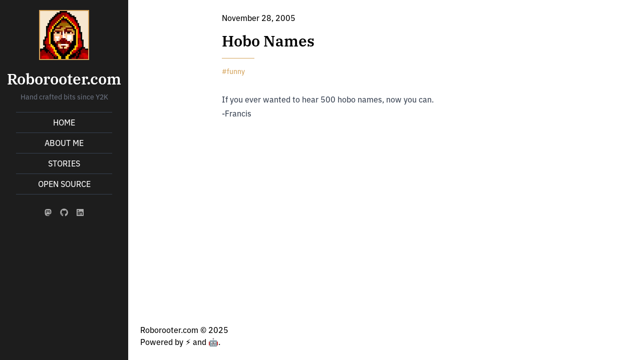

--- FILE ---
content_type: text/html; charset=utf-8
request_url: https://roborooter.com/post/473/hobo-names/
body_size: 4889
content:
<!DOCTYPE html><html lang="en"><head><meta charSet="utf-8"/><meta name="viewport" content="width=device-width, initial-scale=1"/><link rel="stylesheet" href="/_next/static/css/9f85bca23ad81da7.css" crossorigin="" data-precedence="next"/><link rel="preload" as="script" fetchPriority="low" href="/_next/static/chunks/webpack-494e30573c2bf904.js" crossorigin=""/><script src="/_next/static/chunks/502e75bb-83a198df897dc8c6.js" async="" crossorigin=""></script><script src="/_next/static/chunks/393-0b82fb8cb634d308.js" async="" crossorigin=""></script><script src="/_next/static/chunks/main-app-1215e07b46868aec.js" async="" crossorigin=""></script><script src="/_next/static/chunks/909-b56c137a330c1520.js" async=""></script><script src="/_next/static/chunks/43-dfeacbb4d6610ba5.js" async=""></script><script src="/_next/static/chunks/app/layout-ec993b674c1436c8.js" async=""></script><script src="/_next/static/chunks/325-5ed6a4a0e7cdc4df.js" async=""></script><script src="/_next/static/chunks/app/post/%5B...slugs%5D/page-dee1ba924d5a37bb.js" async=""></script><title>Hobo Names | Roborooter.com</title><meta name="description" content="If you ever wanted to hear 500 hobo names, now you can.  \-Francis "/><meta name="generator" content="Roborooter Blog System 3.0"/><link rel="alternate" type="application/rss+xml" title="Roborooter.com RSS Feed" href="https://roborooter.com/feed/"/><meta property="og:title" content="Hobo Names | Roborooter.com"/><meta property="og:description" content="If you ever wanted to hear 500 hobo names, now you can.  \-Francis "/><meta property="og:site_name" content="Roborooter.com"/><meta property="og:locale" content="en_US"/><meta property="og:image" content="https://roborooter.com/reconbot.png"/><meta property="og:type" content="article"/><meta property="article:published_time" content="2005-11-28T00:00:00Z"/><meta property="article:author" content="https://roborooter.com/about/"/><meta property="article:tag" content="funny"/><meta name="twitter:card" content="summary"/><meta name="twitter:site" content="@reconbot"/><meta name="twitter:title" content="Hobo Names | Roborooter.com"/><meta name="twitter:description" content="If you ever wanted to hear 500 hobo names, now you can.  \-Francis "/><meta name="twitter:image" content="https://roborooter.com/reconbot.png"/><link rel="icon" href="/favicon.png"/><script src="/_next/static/chunks/polyfills-c67a75d1b6f99dc8.js" crossorigin="" noModule=""></script></head><body><div><div class="hidden md:flex md:w-64 md:flex-col md:fixed md:inset-y-0 bg-twentyGray text-white"><div class="flex-1 flex flex-col min-h-0"><div class="flex-1 flex flex-col pt-5 pb-4 overflow-y-auto"><div class="flex items-center flex-col flex-shrink-0 px-4"><div class="text-center block w-[100px] flex-none self-center"><a class="flex-1 block border-2 border-gold" href="/"><img alt="Francis&#x27;s Avatar" loading="lazy" width="300" height="300" decoding="async" data-nimg="1" style="color:transparent;width:100%;height:auto;background-size:cover;background-position:50% 50%;background-repeat:no-repeat;background-image:url(&quot;/nextImageExportOptimizer/reconbot.95c7b59f-opt-10.WEBP&quot;)" srcSet="/nextImageExportOptimizer/reconbot.95c7b59f-opt-384.WEBP 1x, /nextImageExportOptimizer/reconbot.95c7b59f-opt-384.WEBP 2x" src="/nextImageExportOptimizer/reconbot.95c7b59f-opt-384.WEBP"/></a></div><h1 class="font-serif pt-5"><a href="/">Roborooter.com</a></h1><p class="text-sm text-gray-500 pt-2">Hand crafted bits since Y2K</p></div><nav class="mt-5 flex-shrink mx-8 flex flex-col border-b border-gray-700"><a href="/" class="hover:text-gold py-2 font-light text-center transition duration-300 ease-in-out border-gray-700 border-t uppercase font-sans">Home</a><a href="/about/" class="hover:text-gold py-2 font-light text-center transition duration-300 ease-in-out border-gray-700 border-t uppercase font-sans">About Me</a><a href="/tag/stories/" class="hover:text-gold py-2 font-light text-center transition duration-300 ease-in-out border-gray-700 border-t uppercase font-sans">Stories</a><a href="/tag/open-source/" class="hover:text-gold py-2 font-light text-center transition duration-300 ease-in-out border-gray-700 border-t uppercase font-sans">Open Source</a></nav><div class="flex justify-center items-center pt-5"><a href="https://toot.cafe/@reconbot" target="_blank" rel="noopener noreferrer me"><svg class="w-[16px] h-[16px] fill-roboGray m-2" aria-hidden="true" focusable="false" data-prefix="fab" data-icon="mastodon" role="img" xmlns="http://www.w3.org/2000/svg" viewBox="0 0 448 512"><path d="M433 179.11c0-97.2-63.71-125.7-63.71-125.7-62.52-28.7-228.56-28.4-290.48 0 0 0-63.72 28.5-63.72 125.7 0 115.7-6.6 259.4 105.63 289.1 40.51 10.7 75.32 13 103.33 11.4 50.81-2.8 79.32-18.1 79.32-18.1l-1.7-36.9s-36.31 11.4-77.12 10.1c-40.41-1.4-83-4.4-89.63-54a102.54 102.54 0 0 1-.9-13.9c85.63 20.9 158.65 9.1 178.75 6.7 56.12-6.7 105-41.3 111.23-72.9 9.8-49.8 9-121.5 9-121.5zm-75.12 125.2h-46.63v-114.2c0-49.7-64-51.6-64 6.9v62.5h-46.33V197c0-58.5-64-56.6-64-6.9v114.2H90.19c0-122.1-5.2-147.9 18.41-175 25.9-28.9 79.82-30.8 103.83 6.1l11.6 19.5 11.6-19.5c24.11-37.1 78.12-34.8 103.83-6.1 23.71 27.3 18.4 53 18.4 175z"></path></svg></a><a href="https://github.com/reconbot" target="_blank" rel="noopener noreferrer me"><svg class="w-[16px] h-[16px] fill-roboGray m-2" xmlns="http://www.w3.org/2000/svg" viewBox="0 0 496 512"><path d="M165.9 397.4c0 2-2.3 3.6-5.2 3.6-3.3.3-5.6-1.3-5.6-3.6 0-2 2.3-3.6 5.2-3.6 3-.3 5.6 1.3 5.6 3.6zm-31.1-4.5c-.7 2 1.3 4.3 4.3 4.9 2.6 1 5.6 0 6.2-2s-1.3-4.3-4.3-5.2c-2.6-.7-5.5.3-6.2 2.3zm44.2-1.7c-2.9.7-4.9 2.6-4.6 4.9.3 2 2.9 3.3 5.9 2.6 2.9-.7 4.9-2.6 4.6-4.6-.3-1.9-3-3.2-5.9-2.9zM244.8 8C106.1 8 0 113.3 0 252c0 110.9 69.8 205.8 169.5 239.2 12.8 2.3 17.3-5.6 17.3-12.1 0-6.2-.3-40.4-.3-61.4 0 0-70 15-84.7-29.8 0 0-11.4-29.1-27.8-36.6 0 0-22.9-15.7 1.6-15.4 0 0 24.9 2 38.6 25.8 21.9 38.6 58.6 27.5 72.9 20.9 2.3-16 8.8-27.1 16-33.7-55.9-6.2-112.3-14.3-112.3-110.5 0-27.5 7.6-41.3 23.6-58.9-2.6-6.5-11.1-33.3 2.6-67.9 20.9-6.5 69 27 69 27 20-5.6 41.5-8.5 62.8-8.5s42.8 2.9 62.8 8.5c0 0 48.1-33.6 69-27 13.7 34.7 5.2 61.4 2.6 67.9 16 17.7 25.8 31.5 25.8 58.9 0 96.5-58.9 104.2-114.8 110.5 9.2 7.9 17 22.9 17 46.4 0 33.7-.3 75.4-.3 83.6 0 6.5 4.6 14.4 17.3 12.1C428.2 457.8 496 362.9 496 252 496 113.3 383.5 8 244.8 8zM97.2 352.9c-1.3 1-1 3.3.7 5.2 1.6 1.6 3.9 2.3 5.2 1 1.3-1 1-3.3-.7-5.2-1.6-1.6-3.9-2.3-5.2-1zm-10.8-8.1c-.7 1.3.3 2.9 2.3 3.9 1.6 1 3.6.7 4.3-.7.7-1.3-.3-2.9-2.3-3.9-2-.6-3.6-.3-4.3.7zm32.4 35.6c-1.6 1.3-1 4.3 1.3 6.2 2.3 2.3 5.2 2.6 6.5 1 1.3-1.3.7-4.3-1.3-6.2-2.2-2.3-5.2-2.6-6.5-1zm-11.4-14.7c-1.6 1-1.6 3.6 0 5.9 1.6 2.3 4.3 3.3 5.6 2.3 1.6-1.3 1.6-3.9 0-6.2-1.4-2.3-4-3.3-5.6-2z"></path></svg></a><a href="https://www.linkedin.com/in/francisgulotta" target="_blank" rel="noopener noreferrer me"><svg class="w-[16px] h-[16px] fill-roboGray m-2" xmlns="http://www.w3.org/2000/svg" viewBox="0 0 448 512"><path d="M416 32H31.9C14.3 32 0 46.5 0 64.3v383.4C0 465.5 14.3 480 31.9 480H416c17.6 0 32-14.5 32-32.3V64.3c0-17.8-14.4-32.3-32-32.3zM135.4 416H69V202.2h66.5V416zm-33.2-243c-21.3 0-38.5-17.3-38.5-38.5S80.9 96 102.2 96c21.2 0 38.5 17.3 38.5 38.5 0 21.3-17.2 38.5-38.5 38.5zm282.1 243h-66.4V312c0-24.8-.5-56.7-34.5-56.7-34.6 0-39.9 27-39.9 54.9V416h-66.4V202.2h63.7v29.2h.9c8.9-16.8 30.6-34.5 62.9-34.5 67.2 0 79.7 44.3 79.7 101.9V416z"></path></svg></a></div><div class="flex-grow"></div></div></div></div><div class="md:pl-64 flex flex-col flex-1 h-screen"><div class="sticky top-0 z-10 md:hidden pl-1 pt-1 sm:pl-3 sm:pt-3 bg-twentyGray"><button type="button" class="-ml-0.5 -mt-0.5 h-12 w-12 inline-flex items-center justify-center rounded-md text-gray-500 hover:text-gray-900 focus:outline-none focus:ring-2 focus:ring-inset focus:ring-indigo-500"><span class="sr-only">Open sidebar</span><svg xmlns="http://www.w3.org/2000/svg" fill="none" viewBox="0 0 24 24" stroke-width="1.5" stroke="currentColor" aria-hidden="true" class="h-6 w-6"><path stroke-linecap="round" stroke-linejoin="round" d="M3.75 6.75h16.5M3.75 12h16.5m-16.5 5.25h16.5"></path></svg></button></div><main class="flex flex-col flex-1"><div class="py-6 px-6 flex-grow flex flex-col"><div class="flex-grow"><div class="max-w-prose mx-auto"><div class="pb-4">November 28, 2005</div><h1 class="font-serif">Hobo Names</h1><div class="border-b border-gold max-w-[65px] mb-4 mt-4"></div><div class="post-tags flex flex-row space-x-2 text-sm mb-8"><a class="text-gold hover:text-slate-700" href="/tag/funny/">#<!-- -->funny</a></div></div><div class="prose mx-auto"><p>If you ever wanted to hear <a href="/ftp/Hobo_Names.mp3">500 hobo names</a>, now you can.</p>
<p>-Francis</p></div></div></div><div class="py-6 px-6 flex-shrink"><div>Roborooter.com © <!-- -->2025<br/>Powered by ⚡️ and 🤖.</div></div></main></div></div><script src="/_next/static/chunks/webpack-494e30573c2bf904.js" crossorigin="" async=""></script><script>(self.__next_f=self.__next_f||[]).push([0]);self.__next_f.push([2,null])</script><script>self.__next_f.push([1,"1:HL[\"/_next/static/css/9f85bca23ad81da7.css\",\"style\",{\"crossOrigin\":\"\"}]\n0:\"$L2\"\n"])</script><script>self.__next_f.push([1,"3:I[4141,[],\"\"]\n5:I[8454,[],\"\"]\n"])</script><script>self.__next_f.push([1,"2:[[[\"$\",\"link\",\"0\",{\"rel\":\"stylesheet\",\"href\":\"/_next/static/css/9f85bca23ad81da7.css\",\"precedence\":\"next\",\"crossOrigin\":\"\"}]],[\"$\",\"$L3\",null,{\"buildId\":\"pAk7cSvl1Drx7FTJwaBiY\",\"assetPrefix\":\"\",\"initialCanonicalUrl\":\"/post/473/hobo-names/\",\"initialTree\":[\"\",{\"children\":[\"post\",{\"children\":[[\"slugs\",\"473/hobo-names\",\"c\"],{\"children\":[\"__PAGE__?{\\\"slugs\\\":[\\\"473\\\",\\\"hobo-names\\\"]}\",{}]}]}]},\"$undefined\",\"$undefined\",true],\"initialHead\":[false,\"$L4\"],\"globalErrorComponent\":\"$5\",\"children\":[null,[\"$\",\"html\",null,{\"lang\":\"en\",\"children\":[\"$\",\"body\",null,{\"children\":\"$L6\"}]}],null]}]]\n"])</script><script>self.__next_f.push([1,"7:I[8082,[\"909\",\"static/chunks/909-b56c137a330c1520.js\",\"43\",\"static/chunks/43-dfeacbb4d6610ba5.js\",\"185\",\"static/chunks/app/layout-ec993b674c1436c8.js\"],\"SideNav\"]\n8:I[8244,[\"909\",\"static/chunks/909-b56c137a330c1520.js\",\"43\",\"static/chunks/43-dfeacbb4d6610ba5.js\",\"185\",\"static/chunks/app/layout-ec993b674c1436c8.js\"],\"MobileNav\"]\n9:I[5608,[],\"\"]\na:I[2300,[],\"\"]\n"])</script><script>self.__next_f.push([1,"6:[\"$\",\"div\",null,{\"children\":[[\"$\",\"div\",null,{\"className\":\"hidden md:flex md:w-64 md:flex-col md:fixed md:inset-y-0 bg-twentyGray text-white\",\"children\":[\"$\",\"$L7\",null,{\"showDrafts\":false}]}],[\"$\",\"div\",null,{\"className\":\"md:pl-64 flex flex-col flex-1 h-screen\",\"children\":[[\"$\",\"$L8\",null,{\"showDrafts\":false}],[\"$\",\"main\",null,{\"className\":\"flex flex-col flex-1\",\"children\":[[\"$\",\"div\",null,{\"className\":\"py-6 px-6 flex-grow flex flex-col\",\"children\":[\"$\",\"$L9\",null,{\"parallelRouterKey\":\"children\",\"segmentPath\":[\"children\"],\"loading\":\"$undefined\",\"loadingStyles\":\"$undefined\",\"hasLoading\":false,\"error\":\"$undefined\",\"errorStyles\":\"$undefined\",\"template\":[\"$\",\"$La\",null,{}],\"templateStyles\":\"$undefined\",\"notFound\":[[\"$\",\"title\",null,{\"children\":\"404: This page could not be found.\"}],[\"$\",\"div\",null,{\"style\":{\"fontFamily\":\"system-ui,\\\"Segoe UI\\\",Roboto,Helvetica,Arial,sans-serif,\\\"Apple Color Emoji\\\",\\\"Segoe UI Emoji\\\"\",\"height\":\"100vh\",\"textAlign\":\"center\",\"display\":\"flex\",\"flexDirection\":\"column\",\"alignItems\":\"center\",\"justifyContent\":\"center\"},\"children\":[\"$\",\"div\",null,{\"children\":[[\"$\",\"style\",null,{\"dangerouslySetInnerHTML\":{\"__html\":\"body{color:#000;background:#fff;margin:0}.next-error-h1{border-right:1px solid rgba(0,0,0,.3)}@media (prefers-color-scheme:dark){body{color:#fff;background:#000}.next-error-h1{border-right:1px solid rgba(255,255,255,.3)}}\"}}],[\"$\",\"h1\",null,{\"className\":\"next-error-h1\",\"style\":{\"display\":\"inline-block\",\"margin\":\"0 20px 0 0\",\"padding\":\"0 23px 0 0\",\"fontSize\":24,\"fontWeight\":500,\"verticalAlign\":\"top\",\"lineHeight\":\"49px\"},\"children\":\"404\"}],[\"$\",\"div\",null,{\"style\":{\"display\":\"inline-block\"},\"children\":[\"$\",\"h2\",null,{\"style\":{\"fontSize\":14,\"fontWeight\":400,\"lineHeight\":\"49px\",\"margin\":0},\"children\":\"This page could not be found.\"}]}]]}]}]],\"notFoundStyles\":[],\"childProp\":{\"current\":[\"$\",\"$L9\",null,{\"parallelRouterKey\":\"children\",\"segmentPath\":[\"children\",\"post\",\"children\"],\"loading\":\"$undefined\",\"loadingStyles\":\"$undefined\",\"hasLoading\":false,\"error\":\"$undefined\",\"errorStyles\":\"$undefined\",\"template\":[\"$\",\"$La\",null,{}],\"templateStyles\":\"$undefined\",\"notFound\":\"$undefined\",\"notFoundStyles\":\"$undefined\",\"childProp\":{\"current\":[\"$\",\"$L9\",null,{\"parallelRouterKey\":\"children\",\"segmentPath\":[\"children\",\"post\",\"children\",[\"slugs\",\"473/hobo-names\",\"c\"],\"children\"],\"loading\":\"$undefined\",\"loadingStyles\":\"$undefined\",\"hasLoading\":false,\"error\":\"$undefined\",\"errorStyles\":\"$undefined\",\"template\":[\"$\",\"$La\",null,{}],\"templateStyles\":\"$undefined\",\"notFound\":\"$undefined\",\"notFoundStyles\":\"$undefined\",\"childProp\":{\"current\":[\"$Lb\",\"$Lc\",null],\"segment\":\"__PAGE__?{\\\"slugs\\\":[\\\"473\\\",\\\"hobo-names\\\"]}\"},\"styles\":[]}],\"segment\":[\"slugs\",\"473/hobo-names\",\"c\"]},\"styles\":[]}],\"segment\":\"post\"},\"styles\":[]}]}],[\"$\",\"div\",null,{\"className\":\"py-6 px-6 flex-shrink\",\"children\":[\"$\",\"div\",null,{\"children\":[\"Roborooter.com © \",2025,[\"$\",\"br\",null,{}],\"Powered by ⚡️ and 🤖.\"]}]}]]}]]}]]}]\n"])</script><script>self.__next_f.push([1,"4:[[\"$\",\"meta\",\"0\",{\"charSet\":\"utf-8\"}],[\"$\",\"title\",\"1\",{\"children\":\"Hobo Names | Roborooter.com\"}],[\"$\",\"meta\",\"2\",{\"name\":\"description\",\"content\":\"If you ever wanted to hear 500 hobo names, now you can.  \\\\-Francis \"}],[\"$\",\"meta\",\"3\",{\"name\":\"generator\",\"content\":\"Roborooter Blog System 3.0\"}],[\"$\",\"meta\",\"4\",{\"name\":\"viewport\",\"content\":\"width=device-width, initial-scale=1\"}],[\"$\",\"link\",\"5\",{\"rel\":\"alternate\",\"type\":\"application/rss+xml\",\"title\":\"Roborooter.com RSS Feed\",\"href\":\"https://roborooter.com/feed/\"}],[\"$\",\"meta\",\"6\",{\"property\":\"og:title\",\"content\":\"Hobo Names | Roborooter.com\"}],[\"$\",\"meta\",\"7\",{\"property\":\"og:description\",\"content\":\"If you ever wanted to hear 500 hobo names, now you can.  \\\\-Francis \"}],[\"$\",\"meta\",\"8\",{\"property\":\"og:site_name\",\"content\":\"Roborooter.com\"}],[\"$\",\"meta\",\"9\",{\"property\":\"og:locale\",\"content\":\"en_US\"}],[\"$\",\"meta\",\"10\",{\"property\":\"og:image\",\"content\":\"https://roborooter.com/reconbot.png\"}],[\"$\",\"meta\",\"11\",{\"property\":\"og:type\",\"content\":\"article\"}],[\"$\",\"meta\",\"12\",{\"property\":\"article:published_time\",\"content\":\"2005-11-28T00:00:00Z\"}],[\"$\",\"meta\",\"13\",{\"property\":\"article:author\",\"content\":\"https://roborooter.com/about/\"}],[\"$\",\"meta\",\"14\",{\"property\":\"article:tag\",\"content\":\"funny\"}],[\"$\",\"meta\",\"15\",{\"name\":\"twitter:card\",\"content\":\"summary\"}],[\"$\",\"meta\",\"16\",{\"name\":\"twitter:site\",\"content\":\"@reconbot\"}],[\"$\",\"meta\",\"17\",{\"name\":\"twitter:title\",\"content\":\"Hobo Names | Roborooter.com\"}],[\"$\",\"meta\",\"18\",{\"name\":\"twitter:description\",\"content\":\"If you ever wanted to hear 500 hobo names, now you can.  \\\\-Francis \"}],[\"$\",\"meta\",\"19\",{\"name\":\"twitter:image\",\"content\":\"https://roborooter.com/reconbot.png\"}],[\"$\",\"link\",\"20\",{\"rel\":\"icon\",\"href\":\"/favicon.png\"}]]\n"])</script><script>self.__next_f.push([1,"d:I[2909,[\"909\",\"static/chunks/909-b56c137a330c1520.js\",\"43\",\"static/chunks/43-dfeacbb4d6610ba5.js\",\"325\",\"static/chunks/325-5ed6a4a0e7cdc4df.js\",\"28\",\"static/chunks/app/post/%5B...slugs%5D/page-dee1ba924d5a37bb.js\"],\"\"]\n"])</script><script>self.__next_f.push([1,"c:[\"$\",\"div\",null,{\"className\":\"flex-grow\",\"children\":[[\"$\",\"div\",null,{\"className\":\"max-w-prose mx-auto\",\"children\":[[\"$\",\"div\",null,{\"className\":\"pb-4\",\"children\":\"November 28, 2005\"}],[\"$\",\"h1\",null,{\"className\":\"font-serif\",\"children\":\"Hobo Names\"}],[\"$\",\"div\",null,{\"className\":\"border-b border-gold max-w-[65px] mb-4 mt-4\"}],[\"$\",\"div\",null,{\"className\":\"post-tags flex flex-row space-x-2 text-sm mb-8\",\"children\":[[\"$\",\"$Ld\",\"funny\",{\"href\":\"/tag/funny\",\"className\":\"text-gold hover:text-slate-700\",\"children\":[\"#\",\"funny\"]}]]}]]}],null,[\"$\",\"div\",null,{\"className\":\"prose mx-auto\",\"children\":\"$Le\"}]]}]\n"])</script><script>self.__next_f.push([1,"b:null\n"])</script><script>self.__next_f.push([1,"e:[[\"$\",\"p\",null,{\"children\":[\"If you ever wanted to hear \",[\"$\",\"a\",null,{\"href\":\"/ftp/Hobo_Names.mp3\",\"children\":\"500 hobo names\"}],\", now you can.\"]}],\"\\n\",[\"$\",\"p\",null,{\"children\":\"-Francis\"}]]\n"])</script></body></html>

--- FILE ---
content_type: text/plain; charset=utf-8
request_url: https://roborooter.com/index.txt?_rsc=c92zc
body_size: 6740
content:
1:HL["/_next/static/css/9f85bca23ad81da7.css","style",{"crossOrigin":""}]
0:["pAk7cSvl1Drx7FTJwaBiY",[[["",{"children":["__PAGE__",{}]},"$undefined","$undefined",true],"$L2",[[["$","link","0",{"rel":"stylesheet","href":"/_next/static/css/9f85bca23ad81da7.css","precedence":"next","crossOrigin":""}]],"$L3"]]]]
3:[["$","meta","0",{"charSet":"utf-8"}],["$","title","1",{"children":"Roborooter.com"}],["$","meta","2",{"name":"description","content":"Hand crafted bits since Y2K"}],["$","meta","3",{"name":"generator","content":"Roborooter Blog System 3.0"}],["$","meta","4",{"name":"viewport","content":"width=device-width, initial-scale=1"}],["$","link","5",{"rel":"alternate","type":"application/rss+xml","title":"Roborooter.com RSS Feed","href":"https://roborooter.com/feed/"}],["$","meta","6",{"property":"og:title","content":"Roborooter.com"}],["$","meta","7",{"property":"og:description","content":"Hand crafted bits since Y2K"}],["$","meta","8",{"property":"og:site_name","content":"Roborooter.com"}],["$","meta","9",{"property":"og:locale","content":"en_US"}],["$","meta","10",{"property":"og:image","content":"https://roborooter.com/reconbot.png"}],["$","meta","11",{"name":"twitter:card","content":"summary_large_image"}],["$","meta","12",{"name":"twitter:site","content":"@reconbot"}],["$","meta","13",{"name":"twitter:title","content":"Roborooter.com"}],["$","meta","14",{"name":"twitter:description","content":"Hand crafted bits since Y2K"}],["$","meta","15",{"name":"twitter:image","content":"https://roborooter.com/reconbot.png"}],["$","link","16",{"rel":"icon","href":"/favicon.png"}]]
2:[null,["$","html",null,{"lang":"en","children":["$","body",null,{"children":"$L4"}]}],null]
5:I[8082,["909","static/chunks/909-b56c137a330c1520.js","43","static/chunks/43-dfeacbb4d6610ba5.js","185","static/chunks/app/layout-ec993b674c1436c8.js"],"SideNav"]
6:I[8244,["909","static/chunks/909-b56c137a330c1520.js","43","static/chunks/43-dfeacbb4d6610ba5.js","185","static/chunks/app/layout-ec993b674c1436c8.js"],"MobileNav"]
7:I[5608,[],""]
8:I[2300,[],""]
4:["$","div",null,{"children":[["$","div",null,{"className":"hidden md:flex md:w-64 md:flex-col md:fixed md:inset-y-0 bg-twentyGray text-white","children":["$","$L5",null,{"showDrafts":false}]}],["$","div",null,{"className":"md:pl-64 flex flex-col flex-1 h-screen","children":[["$","$L6",null,{"showDrafts":false}],["$","main",null,{"className":"flex flex-col flex-1","children":[["$","div",null,{"className":"py-6 px-6 flex-grow flex flex-col","children":["$","$L7",null,{"parallelRouterKey":"children","segmentPath":["children"],"loading":"$undefined","loadingStyles":"$undefined","hasLoading":false,"error":"$undefined","errorStyles":"$undefined","template":["$","$L8",null,{}],"templateStyles":"$undefined","notFound":[["$","title",null,{"children":"404: This page could not be found."}],["$","div",null,{"style":{"fontFamily":"system-ui,\"Segoe UI\",Roboto,Helvetica,Arial,sans-serif,\"Apple Color Emoji\",\"Segoe UI Emoji\"","height":"100vh","textAlign":"center","display":"flex","flexDirection":"column","alignItems":"center","justifyContent":"center"},"children":["$","div",null,{"children":[["$","style",null,{"dangerouslySetInnerHTML":{"__html":"body{color:#000;background:#fff;margin:0}.next-error-h1{border-right:1px solid rgba(0,0,0,.3)}@media (prefers-color-scheme:dark){body{color:#fff;background:#000}.next-error-h1{border-right:1px solid rgba(255,255,255,.3)}}"}}],["$","h1",null,{"className":"next-error-h1","style":{"display":"inline-block","margin":"0 20px 0 0","padding":"0 23px 0 0","fontSize":24,"fontWeight":500,"verticalAlign":"top","lineHeight":"49px"},"children":"404"}],["$","div",null,{"style":{"display":"inline-block"},"children":["$","h2",null,{"style":{"fontSize":14,"fontWeight":400,"lineHeight":"49px","margin":0},"children":"This page could not be found."}]}]]}]}]],"notFoundStyles":[],"childProp":{"current":["$L9","$La",null],"segment":"__PAGE__"},"styles":[]}]}],["$","div",null,{"className":"py-6 px-6 flex-shrink","children":["$","div",null,{"children":["Roborooter.com © ",2025,["$","br",null,{}],"Powered by ⚡️ and 🤖."]}]}]]}]]}]]}]
b:I[2909,["909","static/chunks/909-b56c137a330c1520.js","43","static/chunks/43-dfeacbb4d6610ba5.js","325","static/chunks/325-5ed6a4a0e7cdc4df.js","931","static/chunks/app/page-7b947a4107c4869e.js"],""]
a:[["$","div",null,{"className":"flex-grow mx-auto","children":[["$","div",null,{"className":"font-serif","children":[["$","h1",null,{"children":"Hi I'm Francis Gulotta 👋"}],["$","h1",null,{"children":"I write about IoT, Robots, Education &"}],["$","h1",null,{"children":"the Internet I Wish We Had"}]]}],["$","div",null,{"className":"border-b border-gold max-w-[65px] my-8"}],[["$","article",null,{"className":"border-b border-gray-200 mb-8 pb-8","children":[["$","header",null,{"children":[["$","div",null,{"className":"text-roboGray font-sans text-s","children":["$","time",null,{"className":"published","dateTime":"2024-11-16","children":"November 16, 2024"}]}],["$","h2",null,{"className":"mb-4","children":["$","$Lb",null,{"href":"/post/making-some-shelves/","rel":"bookmark","className":"underline hover:text-gold","children":"Making Some Shelves"}]}]]}],["$","div",null,{"className":"prose ","children":"$Lc"}],["$","div",null,{"className":"post-tags flex flex-row space-x-2 mt-4","children":[["$","$Lb","making",{"href":"/tag/making","className":"text-gold hover:text-slate-700","children":["#","making"]}],["$","$Lb","woodworking",{"href":"/tag/woodworking","className":"text-gold hover:text-slate-700","children":["#","woodworking"]}],["$","$Lb","3dprinting",{"href":"/tag/3dprinting","className":"text-gold hover:text-slate-700","children":["#","3dprinting"]}]]}]]}],["$","article",null,{"className":"border-b border-gray-200 mb-8 pb-8","children":[["$","header",null,{"children":[["$","div",null,{"className":"text-roboGray font-sans text-s","children":["$","time",null,{"className":"published","dateTime":"2024-10-21","children":"October 21, 2024"}]}],["$","h2",null,{"className":"mb-4","children":["$","$Lb",null,{"href":"/post/releasing-on-github-actions/","rel":"bookmark","className":"underline hover:text-gold","children":"Releasing on GitHub Actions"}]}]]}],["$","div",null,{"className":"prose ","children":"$Ld"}],["$","div",null,{"className":"post-tags flex flex-row space-x-2 mt-4","children":[["$","$Lb","open-source",{"href":"/tag/open-source","className":"text-gold hover:text-slate-700","children":["#","open-source"]}],["$","$Lb","programming",{"href":"/tag/programming","className":"text-gold hover:text-slate-700","children":["#","programming"]}]]}]]}],["$","article",null,{"className":"border-b border-gray-200 mb-8 pb-8","children":[["$","header",null,{"children":[["$","div",null,{"className":"text-roboGray font-sans text-s","children":["$","time",null,{"className":"published","dateTime":"2024-02-12","children":"February 12, 2024"}]}],["$","h2",null,{"className":"mb-4","children":["$","$Lb",null,{"href":"/post/til/","rel":"bookmark","className":"underline hover:text-gold","children":"TIL: Learning Together"}]}]]}],["$","div",null,{"className":"prose ","children":"$Le"}],["$","div",null,{"className":"post-tags flex flex-row space-x-2 mt-4","children":[["$","$Lb","work",{"href":"/tag/work","className":"text-gold hover:text-slate-700","children":["#","work"]}],["$","$Lb","teams",{"href":"/tag/teams","className":"text-gold hover:text-slate-700","children":["#","teams"]}],["$","$Lb","management",{"href":"/tag/management","className":"text-gold hover:text-slate-700","children":["#","management"]}],["$","$Lb","learning",{"href":"/tag/learning","className":"text-gold hover:text-slate-700","children":["#","learning"]}]]}]]}],["$","article",null,{"className":"border-b border-gray-200 mb-8 pb-8","children":[["$","header",null,{"children":[["$","div",null,{"className":"text-roboGray font-sans text-s","children":["$","time",null,{"className":"published","dateTime":"2023-11-01","children":"November 1, 2023"}]}],["$","h2",null,{"className":"mb-4","children":["$","$Lb",null,{"href":"/post/distant-horizons-francesco-gulotta/","rel":"bookmark","className":"underline hover:text-gold","children":"Distant Horizons - Francesco Gulotta"}]}]]}],["$","div",null,{"className":"prose ","children":"$Lf"}],["$","div",null,{"className":"post-tags flex flex-row space-x-2 mt-4","children":[["$","$Lb","family",{"href":"/tag/family","className":"text-gold hover:text-slate-700","children":["#","family"]}],["$","$Lb","history",{"href":"/tag/history","className":"text-gold hover:text-slate-700","children":["#","history"]}]]}]]}],["$","article",null,{"className":"border-b border-gray-200 mb-8 pb-8","children":[["$","header",null,{"children":[["$","div",null,{"className":"text-roboGray font-sans text-s","children":["$","time",null,{"className":"published","dateTime":"2023-10-25","children":"October 25, 2023"}]}],["$","h2",null,{"className":"mb-4","children":["$","$Lb",null,{"href":"/post/flashing-sonoff-s31-with-esphome/","rel":"bookmark","className":"underline hover:text-gold","children":"Flashing the Sonoff S31 with ESPHome"}]}]]}],["$","div",null,{"className":"prose ","children":"$L10"}],["$","div",null,{"className":"post-tags flex flex-row space-x-2 mt-4","children":[["$","$Lb","serialport",{"href":"/tag/serialport","className":"text-gold hover:text-slate-700","children":["#","serialport"]}],["$","$Lb","smart-home",{"href":"/tag/smart-home","className":"text-gold hover:text-slate-700","children":["#","smart-home"]}],["$","$Lb","the-internet-i-wish-we-had",{"href":"/tag/the-internet-i-wish-we-had","className":"text-gold hover:text-slate-700","children":["#","the-internet-i-wish-we-had"]}],["$","$Lb","tech",{"href":"/tag/tech","className":"text-gold hover:text-slate-700","children":["#","tech"]}]]}]]}],["$","article",null,{"className":"border-b border-gray-200 mb-8 pb-8","children":[["$","header",null,{"children":[["$","div",null,{"className":"text-roboGray font-sans text-s","children":["$","time",null,{"className":"published","dateTime":"2022-10-21","children":"October 21, 2022"}]}],["$","h2",null,{"className":"mb-4","children":["$","$Lb",null,{"href":"/post/matintaining-a-20-year-blog/","rel":"bookmark","className":"underline hover:text-gold","children":"Maintaining a Twenty Year Blog"}]}]]}],["$","div",null,{"className":"prose ","children":"$L11"}],["$","div",null,{"className":"post-tags flex flex-row space-x-2 mt-4","children":[["$","$Lb","writing",{"href":"/tag/writing","className":"text-gold hover:text-slate-700","children":["#","writing"]}],["$","$Lb","programming",{"href":"/tag/programming","className":"text-gold hover:text-slate-700","children":["#","programming"]}],["$","$Lb","tech",{"href":"/tag/tech","className":"text-gold hover:text-slate-700","children":["#","tech"]}]]}]]}],["$","article",null,{"className":"border-b border-gray-200 mb-8 pb-8","children":[["$","header",null,{"children":[["$","div",null,{"className":"text-roboGray font-sans text-s","children":["$","time",null,{"className":"published","dateTime":"2022-05-04","children":"May 4, 2022"}]}],["$","h2",null,{"className":"mb-4","children":["$","$Lb",null,{"href":"/post/wasm-is-the-new-cgi/","rel":"bookmark","className":"underline hover:text-gold","children":"Wasm is the new CGI"}]}]]}],["$","div",null,{"className":"prose ","children":"$L12"}],["$","div",null,{"className":"post-tags flex flex-row space-x-2 mt-4","children":[["$","$Lb","open-source",{"href":"/tag/open-source","className":"text-gold hover:text-slate-700","children":["#","open-source"]}],["$","$Lb","programming",{"href":"/tag/programming","className":"text-gold hover:text-slate-700","children":["#","programming"]}],["$","$Lb","tech",{"href":"/tag/tech","className":"text-gold hover:text-slate-700","children":["#","tech"]}]]}]]}],["$","article",null,{"className":"border-b border-gray-200 mb-8 pb-8","children":[["$","header",null,{"children":[["$","div",null,{"className":"text-roboGray font-sans text-s","children":["$","time",null,{"className":"published","dateTime":"2022-03-18","children":"March 18, 2022"}]}],["$","h2",null,{"className":"mb-4","children":["$","$Lb",null,{"href":"/post/how-to-stop-using-passwords/","rel":"bookmark","className":"underline hover:text-gold","children":"How to Stop Using Passwords"}]}]]}],["$","div",null,{"className":"prose ","children":"$L13"}],["$","div",null,{"className":"post-tags flex flex-row space-x-2 mt-4","children":[["$","$Lb","security",{"href":"/tag/security","className":"text-gold hover:text-slate-700","children":["#","security"]}],["$","$Lb","tech",{"href":"/tag/tech","className":"text-gold hover:text-slate-700","children":["#","tech"]}]]}]]}],["$","article",null,{"className":"border-b border-gray-200 mb-8 pb-8","children":[["$","header",null,{"children":[["$","div",null,{"className":"text-roboGray font-sans text-s","children":["$","time",null,{"className":"published","dateTime":"2022-02-28","children":"February 28, 2022"}]}],["$","h2",null,{"className":"mb-4","children":["$","$Lb",null,{"href":"/post/serialport-v10/","rel":"bookmark","className":"underline hover:text-gold","children":"Node SerialPort v10 has been released 🎉"}]}]]}],["$","div",null,{"className":"prose ","children":"$L14"}],["$","div",null,{"className":"post-tags flex flex-row space-x-2 mt-4","children":[["$","$Lb","serialport",{"href":"/tag/serialport","className":"text-gold hover:text-slate-700","children":["#","serialport"]}],["$","$Lb","programming",{"href":"/tag/programming","className":"text-gold hover:text-slate-700","children":["#","programming"]}],["$","$Lb","open-source",{"href":"/tag/open-source","className":"text-gold hover:text-slate-700","children":["#","open-source"]}]]}]]}],["$","article",null,{"className":"border-b border-gray-200 mb-8 pb-8","children":[["$","header",null,{"children":[["$","div",null,{"className":"text-roboGray font-sans text-s","children":["$","time",null,{"className":"published","dateTime":"2022-02-26","children":"February 26, 2022"}]}],["$","h2",null,{"className":"mb-4","children":["$","$Lb",null,{"href":"/post/jeeps-not-ferraris/","rel":"bookmark","className":"underline hover:text-gold","children":"Build Jeeps Not Ferraris"}]}]]}],["$","div",null,{"className":"prose ","children":"$L15"}],["$","div",null,{"className":"post-tags flex flex-row space-x-2 mt-4","children":[["$","$Lb","programming",{"href":"/tag/programming","className":"text-gold hover:text-slate-700","children":["#","programming"]}],["$","$Lb","tech",{"href":"/tag/tech","className":"text-gold hover:text-slate-700","children":["#","tech"]}]]}]]}],["$","article",null,{"className":"border-b border-gray-200 mb-8 pb-8","children":[["$","header",null,{"children":[["$","div",null,{"className":"text-roboGray font-sans text-s","children":["$","time",null,{"className":"published","dateTime":"2021-08-21","children":"August 21, 2021"}]}],["$","h2",null,{"className":"mb-4","children":["$","$Lb",null,{"href":"/post/inside-out-async/","rel":"bookmark","className":"underline hover:text-gold","children":"Inside Out Async"}]}]]}],["$","div",null,{"className":"prose ","children":"$L16"}],["$","div",null,{"className":"post-tags flex flex-row space-x-2 mt-4","children":[["$","$Lb","open-source",{"href":"/tag/open-source","className":"text-gold hover:text-slate-700","children":["#","open-source"]}],["$","$Lb","programming",{"href":"/tag/programming","className":"text-gold hover:text-slate-700","children":["#","programming"]}]]}]]}],["$","article",null,{"className":"border-b border-gray-200 mb-8 pb-8","children":[["$","header",null,{"children":[["$","div",null,{"className":"text-roboGray font-sans text-s","children":["$","time",null,{"className":"published","dateTime":"2021-08-18","children":"August 18, 2021"}]}],["$","h2",null,{"className":"mb-4","children":["$","$Lb",null,{"href":"/post/lessons-learned-with-architect/","rel":"bookmark","className":"underline hover:text-gold","children":"Lessons Learned Testing Serverless Libraries with Architect"}]}]]}],["$","div",null,{"className":"prose ","children":"$L17"}],["$","div",null,{"className":"post-tags flex flex-row space-x-2 mt-4","children":[["$","$Lb","open-source",{"href":"/tag/open-source","className":"text-gold hover:text-slate-700","children":["#","open-source"]}],["$","$Lb","programming",{"href":"/tag/programming","className":"text-gold hover:text-slate-700","children":["#","programming"]}]]}]]}],["$","article",null,{"className":"border-b border-gray-200 mb-8 pb-8","children":[["$","header",null,{"children":[["$","div",null,{"className":"text-roboGray font-sans text-s","children":["$","time",null,{"className":"published","dateTime":"2021-07-07","children":"July 7, 2021"}]}],["$","h2",null,{"className":"mb-4","children":["$","$Lb",null,{"href":"/post/livestream-wasm-graphql-client/","rel":"bookmark","className":"underline hover:text-gold","children":"Livestream: WebAssembly GraphQL Client"}]}]]}],["$","div",null,{"className":"prose ","children":"$L18"}],["$","div",null,{"className":"post-tags flex flex-row space-x-2 mt-4","children":[["$","$Lb","open-source",{"href":"/tag/open-source","className":"text-gold hover:text-slate-700","children":["#","open-source"]}],["$","$Lb","programming",{"href":"/tag/programming","className":"text-gold hover:text-slate-700","children":["#","programming"]}],["$","$Lb","livestream",{"href":"/tag/livestream","className":"text-gold hover:text-slate-700","children":["#","livestream"]}]]}]]}],["$","article",null,{"className":"border-b border-gray-200 mb-8 pb-8","children":[["$","header",null,{"children":[["$","div",null,{"className":"text-roboGray font-sans text-s","children":["$","time",null,{"className":"published","dateTime":"2021-05-04","children":"May 4, 2021"}]}],["$","h2",null,{"className":"mb-4","children":["$","$Lb",null,{"href":"/post/livestream-github-actions/","rel":"bookmark","className":"underline hover:text-gold","children":"Livestream: Gregor on Github Actions for building SerialPort"}]}]]}],["$","div",null,{"className":"prose ","children":"$L19"}],["$","div",null,{"className":"post-tags flex flex-row space-x-2 mt-4","children":[["$","$Lb","open-source",{"href":"/tag/open-source","className":"text-gold hover:text-slate-700","children":["#","open-source"]}],["$","$Lb","programming",{"href":"/tag/programming","className":"text-gold hover:text-slate-700","children":["#","programming"]}],["$","$Lb","livestream",{"href":"/tag/livestream","className":"text-gold hover:text-slate-700","children":["#","livestream"]}]]}]]}],["$","article",null,{"className":"border-b border-gray-200 mb-8 pb-8","children":[["$","header",null,{"children":[["$","div",null,{"className":"text-roboGray font-sans text-s","children":["$","time",null,{"className":"published","dateTime":"2021-02-10","children":"February 10, 2021"}]}],["$","h2",null,{"className":"mb-4","children":["$","$Lb",null,{"href":"/post/testing-architect-with-jest/","rel":"bookmark","className":"underline hover:text-gold","children":"Testing Architect with Jest"}]}]]}],["$","div",null,{"className":"prose ","children":"$L1a"}],["$","div",null,{"className":"post-tags flex flex-row space-x-2 mt-4","children":[["$","$Lb","programming",{"href":"/tag/programming","className":"text-gold hover:text-slate-700","children":["#","programming"]}]]}]]}]]]}],["$","nav",null,{"className":"border-t border-gray-200 mt-6 flex items-center justify-between sm:px-0 flex-shrink","children":[["$","div",null,{"className":"-mt-px w-0 flex-1 flex","children":null}],["$","div",null,{"className":"hidden md:-mt-px md:flex","children":["Page ",1," of ",51]}],["$","div",null,{"className":"-mt-px w-0 flex-1 flex justify-end","children":["$","$Lb",null,{"href":"/page/2","className":"border-t-2 border-transparent pt-4 pl-1 inline-flex items-center text-sm font-medium text-gray-500 hover:text-gray-700 hover:border-gray-300","children":["Next",["$","svg",null,{"xmlns":"http://www.w3.org/2000/svg","viewBox":"0 0 20 20","fill":"currentColor","aria-hidden":"true","aria-labelledby":"$undefined","className":"ml-3 h-5 w-5 text-gray-400","children":[null,["$","path",null,{"fillRule":"evenodd","d":"M2 10a.75.75 0 01.75-.75h12.59l-2.1-1.95a.75.75 0 111.02-1.1l3.5 3.25a.75.75 0 010 1.1l-3.5 3.25a.75.75 0 11-1.02-1.1l2.1-1.95H2.75A.75.75 0 012 10z","clipRule":"evenodd"}]]}]]}]}]]}]]
9:null
1b:I[6459,["909","static/chunks/909-b56c137a330c1520.js","43","static/chunks/43-dfeacbb4d6610ba5.js","325","static/chunks/325-5ed6a4a0e7cdc4df.js","931","static/chunks/app/page-7b947a4107c4869e.js"],""]
c:["$","p",null,{"children":"A build log about a smaller project that took my mind off of everything."}]
d:[["$","p",null,{"children":"I wanted to make a \"CLI Tool\" for orchestrating a \"Website\" deployment to a web host and I wanted to build and use this CLI tool in GitHub actions. GitHub has a ton of flexibility and features that should make both publishing the tool and deploying the website straightforward. This is the process I found that works for me."}],"\n",["$","h2",null,{"children":"Goals"}],"\n",["$","ul",null,{"children":["\n",["$","li",null,{"children":"Manually initiate a production deploy of my website from main or a specific commit"}],"\n",["$","li",null,{"children":"Tag the deploy with an auto increme…"}],"\n"]}]]
e:[["$","p",null,{"children":"TIL is a weekly learning event that I like to run with my teams. Every friday for 30-45 minutes we share 5 minute presentations on something we learned that week. There are only 3 rules."}],"\n",["$","ul",null,{"children":["\n",["$","li",null,{"children":"5 minutes to present"}],"\n",["$","li",null,{"children":"5 minutes to prepare"}],"\n",["$","li",null,{"children":"Q&A throughout"}],"\n"]}],"\n",["$","p",null,{"children":"I like to say that learning is the best part of the job. (It is for me!) And chances are if you learned something someone else on your team would want to learn that too. So this low stakes easy going way …"}]]
f:["$","p",null,{"children":"To celebrate my grandfather Francesco Gulotta's birthday, I am sharing a translation of his autobiography. It's a incredible story of his escape from fascism in Mussolini's Italy and his journey to the United States. The original was published in 1987 in the book \"Orizzonti Lontani\" which as far as I can tell had a small run in Sicily. It's title can be translated into \"Far-off Lands\" or \"The Big Land\" or even \"Distant Horizons\", all the translat…"}]
10:[["$","p",null,{"children":["A friend of mine turned me on to ",["$","a",null,{"href":"https://www.home-assistant.io/","children":"Home Assistant"}]," which is a wonderful open source home automation platform. It's privacy forward (a hard requirement for me) and includes energy monitoring. It's got a neat event based system, lots of out of the box integrations and a large community of people making, hacking and helping. But what good is a home automation platform without hardware for home automations?"]}],"\n",["$","p",null,{"children":"So one of the first things I got was a wifi ou…"}]]
11:["$","p",null,{"children":["This past April Roborooter turned 21 years old. (",["$","a",null,{"href":"/post/4/test/","children":"First Post"}],"!) I started it as a fork of a friends blog and it was a place for my group of friends to post updates. Everyone eventually got their own blogs (or stopped blogging) and it was mine. The name \"roborooter\" comes from a joke I made with my godfather. It was 2001 and domains were too expensive for my teenage self, but he thought I should have one so he bought it. He wanted to see what I cou…"]}]
12:[["$","p",null,{"children":["I read a wonderful twitter thead about ",["$","a",null,{"href":"https://twitter.com/progrium/status/1337074333018189824","children":"CGI and the birth of the web"}]," and this triggered a thought I've been kicking around."]}],"\n",["$","blockquote",null,{"children":["\n",["$","p",null,{"children":"Wasm is the new CGI"}],"\n"]}],"\n",["$","p",null,{"children":["And to be clear I don't mean the ",["$","a",null,{"href":"https://en.wikipedia.org/wiki/Common_Gateway_Interface","children":"Common Gateway Interface"}]," as a protocol. I mean what CGI and the ",["$","code",null,{"children":"cgi-bin"}]," application model brought to the web. They allowed people to easily write code that makes websites interactive. This shifted the web from an archive of documents to a vast network of applications. It …"]}]]
13:["$","p",null,{"children":["I've been softly recommending people start using ",["$","a",null,{"href":"https://1password.com/","children":["$","code",null,{"children":"1Password"}]}]," for the past 5-10 years. I'm no longer going to be soft about it, you have to stop using passwords, they are horrible. ",["$","code",null,{"children":"1Password"}]," is a password manager. The idea behind password managers is you have it generate a different password for every single website and service you use. It remembers them puts them in a \"vault\", fills them in, works on your phone, and you remember 1 password to unloc…"]}]
14:[["$","p",null,{"children":["(Cross posted from our ",["$","a",null,{"href":"https://opencollective.com/serialport/updates/serialport-v10-has-been-released","children":"Open Collective Page"}],".)"]}],"\n",["$","p",null,{"children":"This past year has brought a lot of really good change to Node Serialport. First and foremost we have a new maintainer who personally lead our c++ codebase to the modern area by implementing N-API support."}],"\n",["$","p",null,{"children":["Please welcome ",["$","a",null,{"href":"https://github.com/GazHank/","children":"Gareth Hancock"}]," to the team 👏"]}],"\n",["$","p",null,{"children":["Now for the changes! (Jump into the ",["$","a",null,{"href":"https://serialport.io/docs/guide-upgrade#upgrading-from-9x-to-10x","children":"upgrade guide"}]," if you just want to get started!)"]}],"\n",["$","h2",null,{"children":"N-API Support"}],"\n",["$","p",null,{"children":"The number one support issue we have has to do with ins…"}]]
15:[["$","p",null,{"children":"This video dates back to around 2010 from an unknown source but remains my favorite. I give a version of this talk at every company I join. It's nothing new, but if you haven't heard it you need to hear it."}],"\n",["$","p",null,{"children":"Mean time to recovery is better than mean time between failures for most types of failures. This talk has some service oriented architecture to improve your failure domains thrown in for good measure."}],"\n",["$","p",null,{"children":"Also my car is a 2008 Honda Civic and it i…"}]]
16:[["$","p",null,{"children":["I nerdsniped myself and made a handy async utility that turns Promises and AsyncGenerators inside out. This is very handy for testing and useful if you're done non trivial transformations of events into async generator or promised based apis. I call it ",["$","a",null,{"href":"https://www.npmjs.com/package/inside-out-async","children":"Inside Out Async"}],"."]}],"\n",["$","p",null,{"children":"My development journey was posted in realtime and preserved below."}]]
17:["$","p",null,{"children":["I'm building a library to be used on Amazon Lambda and the hardest part of testing a library designed to run in a serverless environment is having a local environment. A lot projects have these issues, and there are many ways to solve them. Some run local services via docker and k8 with a lot of overhead, others spin up test server environments in the cloud which take a very long time, and yet others choose simulators. I chose the ",["$","a",null,{"href":"https://github.com/architect/sandbox/","children":"Architect Sandb…"}]]}]
18:["$","p",null,{"children":["I met ",["$","a",null,{"href":"https://twitter.com/cohix","children":"Connor Hicks"}]," through work. We both work on ",["$","a",null,{"href":"https://webassembly.org/","children":"webassembly"}]," powered projects in our day job and he builds a really cool platform called ",["$","a",null,{"href":"https://suborbital.dev/","children":"Suborbital"}],". Which you can think of as a lambda for webassembly modules. Actually I like to compare it to ",["$","a",null,{"href":"https://arc.codes","children":"architect"}],". It's a framework that tells you how to build your project, split up the code into functions (or ",["$","code",null,{"children":"runnables"}]," as suborbital calls them), and then tell you how to connect those functions together to b…"]}]
19:[["$","p",null,{"children":["My friend with ",["$","a",null,{"href":"https://github.com/gr2m","children":"Gregor Martynus"}]," asked on twitter if anyone needed help with github actions. \"There are no unworthy ideas\" he said. So I raised my hand. I need help with SerialPort."]}],"\n",["$","p",null,{"children":["$","a",null,{"href":"https://mobile.twitter.com/reconbot/status/1386388571637026817","children":["$","span",null,{"className":"m-0 mb-2 block","children":[["$","$L1b",null,{"src":"/assets/gregor-tweet.png","alt":"Gregor asks if anyone needs help with github actions on twitter","width":650,"height":600,"className":"m-0"}],null]}]}]}],"\n",["$","p",null,{"children":["I've been wanting to ship all ",["$","a",null,{"href":"https://serialport.io","children":"SerialPort"}]," c++ bindings inside the ",["$","code",null,{"children":"@serialport/bindings"}]," npm package for a long while but getting it to work across several different CIs was near impossible. With github actions I've got every machine type available and coordinating them w…"]}]]
1a:[["$","p",null,{"children":["I'm building a small project with ",["$","a",null,{"href":"https://arc.codes","children":"architect"}]," a lightweight framework to manage AWS Lambda, DynamoDB and few other services to make serveless web apps."]}],"\n",["$","p",null,{"children":["I wanted to make integration tests with DynamoDB for my project. Fortunately architect provides a sandbox library ",["$","a",null,{"href":"https://www.npmjs.com/package/@architect/sandbox","children":["$","code",null,{"children":"@architect/sandbox"}]}]," which runs a ",["$","a",null,{"href":"https://www.npmjs.com/package/dynalite","children":["$","code",null,{"children":"dynalite"}]}]," DynamoDB server under the hood. It's all in memory, cheap to start and stop and does most things DynamoDB does. It's perfect for this. However it…"]}]]


--- FILE ---
content_type: application/javascript; charset=utf-8
request_url: https://roborooter.com/_next/static/chunks/502e75bb-83a198df897dc8c6.js
body_size: 51018
content:
"use strict";(self.webpackChunk_N_E=self.webpackChunk_N_E||[]).push([[915],{8528:function(n,l,a){/**
 * @license React
 * react-dom.production.min.js
 *
 * Copyright (c) Meta Platforms, Inc. and affiliates.
 *
 * This source code is licensed under the MIT license found in the
 * LICENSE file in the root directory of this source tree.
 */var i,o=a(8514),s=a(223),y={usingClientEntryPoint:!1,Events:null,Dispatcher:{current:null}};function t(n){for(var l="https://reactjs.org/docs/error-decoder.html?invariant="+n,a=1;a<arguments.length;a++)l+="&args[]="+encodeURIComponent(arguments[a]);return"Minified React error #"+n+"; visit "+l+" for the full message or use the non-minified dev environment for full errors and additional helpful warnings."}var v=Object.assign,k=o.__SECRET_INTERNALS_DO_NOT_USE_OR_YOU_WILL_BE_FIRED,C=[],x=-1;function ia(n){return{current:n}}function D(n){0>x||(n.current=C[x],C[x]=null,x--)}function E(n,l){C[++x]=n.current,n.current=l}var z=Symbol.for("react.element"),P=Symbol.for("react.portal"),N=Symbol.for("react.fragment"),L=Symbol.for("react.strict_mode"),_=Symbol.for("react.profiler"),j=Symbol.for("react.provider"),M=Symbol.for("react.context"),F=Symbol.for("react.server_context"),O=Symbol.for("react.forward_ref"),I=Symbol.for("react.suspense"),R=Symbol.for("react.suspense_list"),A=Symbol.for("react.memo"),U=Symbol.for("react.lazy"),H=Symbol.for("react.scope");Symbol.for("react.debug_trace_mode");var Q=Symbol.for("react.offscreen"),$=Symbol.for("react.legacy_hidden"),B=Symbol.for("react.cache");Symbol.for("react.tracing_marker");var Y=Symbol.for("react.default_value"),G=Symbol.iterator;function Ca(n){return null===n||"object"!=typeof n?null:"function"==typeof(n=G&&n[G]||n["@@iterator"])?n:null}var K=ia(null),J=ia(null),X=ia(null);function Ga(n,l){switch(E(X,l),E(J,n),E(K,null),n=l.nodeType){case 9:case 11:l=(l=l.documentElement)&&(l=l.namespaceURI)?Ha(l):0;break;default:if(l=(n=8===n?l.parentNode:l).tagName,n=n.namespaceURI)l=Ia(n=Ha(n),l);else switch(l){case"svg":l=1;break;case"math":l=2;break;default:l=0}}D(K),E(K,l)}function Ja(){D(K),D(J),D(X)}function Ka(n){var l=K.current,a=Ia(l,n.type);l!==a&&(E(J,n),E(K,a))}function La(n){J.current===n&&(D(K),D(J))}var et=s.unstable_scheduleCallback,en=s.unstable_cancelCallback,er=s.unstable_shouldYield,el=s.unstable_requestPaint,ea=s.unstable_now,eo=s.unstable_getCurrentPriorityLevel,eu=s.unstable_ImmediatePriority,ec=s.unstable_UserBlockingPriority,es=s.unstable_NormalPriority,ed=s.unstable_LowPriority,ep=s.unstable_IdlePriority,em=null,eb=null,ey=Math.clz32?Math.clz32:function(n){return 0==(n>>>=0)?32:31-(ev(n)/ew|0)|0},ev=Math.log,ew=Math.LN2,eS=128,eE=8388608;function fb(n){switch(n&-n){case 1:return 1;case 2:return 2;case 4:return 4;case 8:return 8;case 16:return 16;case 32:return 32;case 64:return 64;case 128:case 256:case 512:case 1024:case 2048:case 4096:case 8192:case 16384:case 32768:case 65536:case 131072:case 262144:case 524288:case 1048576:case 2097152:case 4194304:return 8388480&n;case 8388608:case 16777216:case 33554432:case 67108864:return 125829120&n;case 134217728:return 134217728;case 268435456:return 268435456;case 536870912:return 536870912;case 1073741824:return 1073741824;default:return n}}function gb(n,l){var a=n.pendingLanes;if(0===a)return 0;var i=0,o=n.suspendedLanes,s=n.pingedLanes,y=268435455&a;if(0!==y){var v=y&~o;0!==v?i=fb(v):0!=(s&=y)&&(i=fb(s))}else 0!=(y=a&~o)?i=fb(y):0!==s&&(i=fb(s));if(0===i)return 0;if(0!==l&&l!==i&&0==(l&o)&&((o=i&-i)>=(s=l&-l)||32===o&&0!=(8388480&s)))return l;if(0!=(8&i)&&(i|=32&a),0!==(l=n.entangledLanes))for(n=n.entanglements,l&=i;0<l;)o=1<<(a=31-ey(l)),i|=n[a],l&=~o;return i}function ib(n,l){return n.errorRecoveryDisabledLanes&l?0:0!=(n=-1073741825&n.pendingLanes)?n:1073741824&n?1073741824:0}function jb(){var n=eS;return 0==(8388480&(eS<<=1))&&(eS=128),n}function kb(){var n=eE;return 0==(125829120&(eE<<=1))&&(eE=8388608),n}function lb(n){for(var l=[],a=0;31>a;a++)l.push(n);return l}function mb(n,l){n.pendingLanes|=l,536870912!==l&&(n.suspendedLanes=0,n.pingedLanes=0)}function ob(n,l){var a=n.entangledLanes|=l;for(n=n.entanglements;a;){var i=31-ey(a),o=1<<i;o&l|n[i]&l&&(n[i]|=l),a&=~o}}var eC=0;function qb(n){return 2<(n&=-n)?8<n?0!=(268435455&n)?32:536870912:8:2}var ex=Object.prototype.hasOwnProperty,ez=Math.random().toString(36).slice(2),eP="__reactFiber$"+ez,eN="__reactProps$"+ez,eL="__reactContainer$"+ez,eT="__reactEvents$"+ez,e_="__reactListeners$"+ez,eD="__reactHandles$"+ez,eM="__reactResources$"+ez,eF="__reactMarker$"+ez;function Cb(n){delete n[eP],delete n[eN],delete n[eT],delete n[e_],delete n[eD]}function Db(n){var l=n[eP];if(l)return l;for(var a=n.parentNode;a;){if(l=a[eL]||a[eP]){if(a=l.alternate,null!==l.child||null!==a&&null!==a.child)for(n=Eb(n);null!==n;){if(a=n[eP])return a;n=Eb(n)}return l}a=(n=a).parentNode}return null}function Fb(n){if(n=n[eP]||n[eL]){var l=n.tag;if(5===l||6===l||13===l||26===l||27===l||3===l)return n}return null}function Gb(n){var l=n.tag;if(5===l||26===l||27===l||6===l)return n.stateNode;throw Error(t(33))}function Hb(n){return n[eN]||null}function Ib(n){var l=n[eM];return l||(l=n[eM]={hoistableStyles:new Map,hoistableScripts:new Map}),l}function Jb(n){n[eF]=!0}var eO=new Set,eI={};function Mb(n,l){Nb(n,l),Nb(n+"Capture",l)}function Nb(n,l){for(eI[n]=l,n=0;n<l.length;n++)eO.add(l[n])}var eR=!("undefined"==typeof window||void 0===window.document||void 0===window.document.createElement),eV=RegExp("^[:A-Z_a-z\\u00C0-\\u00D6\\u00D8-\\u00F6\\u00F8-\\u02FF\\u0370-\\u037D\\u037F-\\u1FFF\\u200C-\\u200D\\u2070-\\u218F\\u2C00-\\u2FEF\\u3001-\\uD7FF\\uF900-\\uFDCF\\uFDF0-\\uFFFD][:A-Z_a-z\\u00C0-\\u00D6\\u00D8-\\u00F6\\u00F8-\\u02FF\\u0370-\\u037D\\u037F-\\u1FFF\\u200C-\\u200D\\u2070-\\u218F\\u2C00-\\u2FEF\\u3001-\\uD7FF\\uF900-\\uFDCF\\uFDF0-\\uFFFD\\-.0-9\\u00B7\\u0300-\\u036F\\u203F-\\u2040]*$"),eA={},eW={};function Tb(n,l,a){if(ex.call(eW,l)||!ex.call(eA,l)&&(eV.test(l)?eW[l]=!0:(eA[l]=!0,!1))){if(null===a)n.removeAttribute(l);else{switch(typeof a){case"undefined":case"function":case"symbol":n.removeAttribute(l);return;case"boolean":var i=l.toLowerCase().slice(0,5);if("data-"!==i&&"aria-"!==i){n.removeAttribute(l);return}}n.setAttribute(l,""+a)}}}function Ub(n,l,a){if(null===a)n.removeAttribute(l);else{switch(typeof a){case"undefined":case"function":case"symbol":case"boolean":n.removeAttribute(l);return}n.setAttribute(l,""+a)}}function Vb(n,l,a,i){if(null===i)n.removeAttribute(a);else{switch(typeof i){case"undefined":case"function":case"symbol":case"boolean":n.removeAttribute(a);return}n.setAttributeNS(l,a,""+i)}}function Xb(n){if(void 0===n7)try{throw Error()}catch(n){var l=n.stack.trim().match(/\n( *(at )?)/);n7=l&&l[1]||""}return"\n"+n7+n}var eU=!1;function Zb(n,l){if(!n||eU)return"";eU=!0;var a=Error.prepareStackTrace;Error.prepareStackTrace=void 0;try{if(l){if(l=function(){throw Error()},Object.defineProperty(l.prototype,"props",{set:function(){throw Error()}}),"object"==typeof Reflect&&Reflect.construct){try{Reflect.construct(l,[])}catch(n){var i=n}Reflect.construct(n,[],l)}else{try{l.call()}catch(n){i=n}n.call(l.prototype)}}else{try{throw Error()}catch(n){i=n}var o=n();o&&"function"==typeof o.catch&&o.catch(function(){})}}catch(l){if(l&&i&&"string"==typeof l.stack){for(var s=l.stack.split("\n"),y=i.stack.split("\n"),v=s.length-1,k=y.length-1;1<=v&&0<=k&&s[v]!==y[k];)k--;for(;1<=v&&0<=k;v--,k--)if(s[v]!==y[k]){if(1!==v||1!==k)do if(v--,0>--k||s[v]!==y[k]){var C="\n"+s[v].replace(" at new "," at ");return n.displayName&&C.includes("<anonymous>")&&(C=C.replace("<anonymous>",n.displayName)),C}while(1<=v&&0<=k);break}}}finally{eU=!1,Error.prepareStackTrace=a}return(n=n?n.displayName||n.name:"")?Xb(n):""}function cc(n){switch(typeof n){case"boolean":case"number":case"string":case"undefined":case"object":return n;default:return""}}function dc(n){var l=n.type;return(n=n.nodeName)&&"input"===n.toLowerCase()&&("checkbox"===l||"radio"===l)}function fc(n){n._valueTracker||(n._valueTracker=function(n){var l=dc(n)?"checked":"value",a=Object.getOwnPropertyDescriptor(n.constructor.prototype,l),i=""+n[l];if(!n.hasOwnProperty(l)&&void 0!==a&&"function"==typeof a.get&&"function"==typeof a.set){var o=a.get,s=a.set;return Object.defineProperty(n,l,{configurable:!0,get:function(){return o.call(this)},set:function(n){i=""+n,s.call(this,n)}}),Object.defineProperty(n,l,{enumerable:a.enumerable}),{getValue:function(){return i},setValue:function(n){i=""+n},stopTracking:function(){n._valueTracker=null,delete n[l]}}}}(n))}function gc(n){if(!n)return!1;var l=n._valueTracker;if(!l)return!0;var a=l.getValue(),i="";return n&&(i=dc(n)?n.checked?"true":"false":n.value),(n=i)!==a&&(l.setValue(n),!0)}function hc(n){if(void 0===(n=n||("undefined"!=typeof document?document:void 0)))return null;try{return n.activeElement||n.body}catch(l){return n.body}}var eq=/[\n"\\]/g;function jc(n){return n.replace(eq,function(n){return"\\"+n.charCodeAt(0).toString(16)+" "})}function kc(n,l,a,i,o,s,y,v){n.name="",null!=y&&"function"!=typeof y&&"symbol"!=typeof y&&"boolean"!=typeof y?n.type=y:n.removeAttribute("type"),null!=l?"number"===y?(0===l&&""===n.value||n.value!=l)&&(n.value=""+cc(l)):n.value!==""+cc(l)&&(n.value=""+cc(l)):"submit"!==y&&"reset"!==y||n.removeAttribute("value"),null!=l?lc(n,y,cc(l)):null!=a?lc(n,y,cc(a)):null!=i&&n.removeAttribute("value"),null==o&&null!=s&&(n.defaultChecked=!!s),null!=o&&!!o!==n.checked&&(n.checked=o),null!=v&&"function"!=typeof v&&"symbol"!=typeof v&&"boolean"!=typeof v?n.name=""+cc(v):n.removeAttribute("name")}function mc(n,l,a,i,o,s,y,v){if(null!=s&&"function"!=typeof s&&"symbol"!=typeof s&&"boolean"!=typeof s&&(n.type=s),null!=l||null!=a){if(!("submit"!==s&&"reset"!==s||null!=l))return;a=null!=a?""+cc(a):"",l=null!=l?""+cc(l):a,v||l===n.value||(n.value=l),n.defaultValue=l}i="function"!=typeof(i=null!=i?i:o)&&"symbol"!=typeof i&&!!i,v||(n.checked=!!i),n.defaultChecked=!!i,null!=y&&"function"!=typeof y&&"symbol"!=typeof y&&"boolean"!=typeof y&&(n.name=y)}function lc(n,l,a){"number"===l&&hc(n.ownerDocument)===n||n.defaultValue===""+a||(n.defaultValue=""+a)}var eH=Array.isArray;function oc(n,l,a,i){if(n=n.options,l){l={};for(var o=0;o<a.length;o++)l["$"+a[o]]=!0;for(a=0;a<n.length;a++)o=l.hasOwnProperty("$"+n[a].value),n[a].selected!==o&&(n[a].selected=o),o&&i&&(n[a].defaultSelected=!0)}else{for(o=0,a=""+cc(a),l=null;o<n.length;o++){if(n[o].value===a){n[o].selected=!0,i&&(n[o].defaultSelected=!0);return}null!==l||n[o].disabled||(l=n[o])}null!==l&&(l.selected=!0)}}function pc(n,l,a){if(null!=l&&((l=""+cc(l))!==n.value&&(n.value=l),null==a)){n.defaultValue!==l&&(n.defaultValue=l);return}n.defaultValue=null!=a?""+cc(a):""}function qc(n,l,a,i){if(null==l){if(null!=i){if(null!=a)throw Error(t(92));if(eH(i)){if(1<i.length)throw Error(t(93));i=i[0]}a=i}null==a&&(a=""),l=a}a=cc(l),n.defaultValue=a,(i=n.textContent)===a&&""!==i&&null!==i&&(n.value=i)}function sc(n,l){if("http://www.w3.org/2000/svg"!==n.namespaceURI||"innerHTML"in n)n.innerHTML=l;else{for((n9=n9||document.createElement("div")).innerHTML="<svg>"+l.valueOf().toString()+"</svg>",l=n9.firstChild;n.firstChild;)n.removeChild(n.firstChild);for(;l.firstChild;)n.appendChild(l.firstChild)}}var eQ=sc;"undefined"!=typeof MSApp&&MSApp.execUnsafeLocalFunction&&(eQ=function(n,l){return MSApp.execUnsafeLocalFunction(function(){return sc(n,l)})});var e$=eQ;function vc(n,l){if(l){var a=n.firstChild;if(a&&a===n.lastChild&&3===a.nodeType){a.nodeValue=l;return}}n.textContent=l}var eB=new Set("animationIterationCount aspectRatio borderImageOutset borderImageSlice borderImageWidth boxFlex boxFlexGroup boxOrdinalGroup columnCount columns flex flexGrow flexPositive flexShrink flexNegative flexOrder gridArea gridRow gridRowEnd gridRowSpan gridRowStart gridColumn gridColumnEnd gridColumnSpan gridColumnStart fontWeight lineClamp lineHeight opacity order orphans scale tabSize widows zIndex zoom fillOpacity floodOpacity stopOpacity strokeDasharray strokeDashoffset strokeMiterlimit strokeOpacity strokeWidth MozAnimationIterationCount MozBoxFlex MozBoxFlexGroup MozLineClamp msAnimationIterationCount msFlex msZoom msFlexGrow msFlexNegative msFlexOrder msFlexPositive msFlexShrink msGridColumn msGridColumnSpan msGridRow msGridRowSpan WebkitAnimationIterationCount WebkitBoxFlex WebKitBoxFlexGroup WebkitBoxOrdinalGroup WebkitColumnCount WebkitColumns WebkitFlex WebkitFlexGrow WebkitFlexPositive WebkitFlexShrink WebkitLineClamp".split(" "));function xc(n,l,a){var i=0===l.indexOf("--");null==a||"boolean"==typeof a||""===a?i?n.setProperty(l,""):"float"===l?n.cssFloat="":n[l]="":i?n.setProperty(l,a):"number"!=typeof a||0===a||eB.has(l)?"float"===l?n.cssFloat=a:n[l]=(""+a).trim():n[l]=a+"px"}function yc(n,l,a){if(null!=l&&"object"!=typeof l)throw Error(t(62));if(n=n.style,null!=a){for(var i in a)!a.hasOwnProperty(i)||null!=l&&l.hasOwnProperty(i)||(0===i.indexOf("--")?n.setProperty(i,""):"float"===i?n.cssFloat="":n[i]="");for(var o in l)i=l[o],l.hasOwnProperty(o)&&a[o]!==i&&xc(n,o,i)}else for(var s in l)l.hasOwnProperty(s)&&xc(n,s,l[s])}function zc(n){if(-1===n.indexOf("-"))return!1;switch(n){case"annotation-xml":case"color-profile":case"font-face":case"font-face-src":case"font-face-uri":case"font-face-format":case"font-face-name":case"missing-glyph":return!1;default:return!0}}var eZ=new Map([["acceptCharset","accept-charset"],["htmlFor","for"],["httpEquiv","http-equiv"],["crossOrigin","crossorigin"],["accentHeight","accent-height"],["alignmentBaseline","alignment-baseline"],["arabicForm","arabic-form"],["baselineShift","baseline-shift"],["capHeight","cap-height"],["clipPath","clip-path"],["clipRule","clip-rule"],["colorInterpolation","color-interpolation"],["colorInterpolationFilters","color-interpolation-filters"],["colorProfile","color-profile"],["colorRendering","color-rendering"],["dominantBaseline","dominant-baseline"],["enableBackground","enable-background"],["fillOpacity","fill-opacity"],["fillRule","fill-rule"],["floodColor","flood-color"],["floodOpacity","flood-opacity"],["fontFamily","font-family"],["fontSize","font-size"],["fontSizeAdjust","font-size-adjust"],["fontStretch","font-stretch"],["fontStyle","font-style"],["fontVariant","font-variant"],["fontWeight","font-weight"],["glyphName","glyph-name"],["glyphOrientationHorizontal","glyph-orientation-horizontal"],["glyphOrientationVertical","glyph-orientation-vertical"],["horizAdvX","horiz-adv-x"],["horizOriginX","horiz-origin-x"],["imageRendering","image-rendering"],["letterSpacing","letter-spacing"],["lightingColor","lighting-color"],["markerEnd","marker-end"],["markerMid","marker-mid"],["markerStart","marker-start"],["overlinePosition","overline-position"],["overlineThickness","overline-thickness"],["paintOrder","paint-order"],["panose-1","panose-1"],["pointerEvents","pointer-events"],["renderingIntent","rendering-intent"],["shapeRendering","shape-rendering"],["stopColor","stop-color"],["stopOpacity","stop-opacity"],["strikethroughPosition","strikethrough-position"],["strikethroughThickness","strikethrough-thickness"],["strokeDasharray","stroke-dasharray"],["strokeDashoffset","stroke-dashoffset"],["strokeLinecap","stroke-linecap"],["strokeLinejoin","stroke-linejoin"],["strokeMiterlimit","stroke-miterlimit"],["strokeOpacity","stroke-opacity"],["strokeWidth","stroke-width"],["textAnchor","text-anchor"],["textDecoration","text-decoration"],["textRendering","text-rendering"],["transformOrigin","transform-origin"],["underlinePosition","underline-position"],["underlineThickness","underline-thickness"],["unicodeBidi","unicode-bidi"],["unicodeRange","unicode-range"],["unitsPerEm","units-per-em"],["vAlphabetic","v-alphabetic"],["vHanging","v-hanging"],["vIdeographic","v-ideographic"],["vMathematical","v-mathematical"],["vectorEffect","vector-effect"],["vertAdvY","vert-adv-y"],["vertOriginX","vert-origin-x"],["vertOriginY","vert-origin-y"],["wordSpacing","word-spacing"],["writingMode","writing-mode"],["xmlnsXlink","xmlns:xlink"],["xHeight","x-height"]]),eY=null;function Cc(n){return(n=n.target||n.srcElement||window).correspondingUseElement&&(n=n.correspondingUseElement),3===n.nodeType?n.parentNode:n}var eG=null,eK=null;function Fc(n){var l=Fb(n);if(l&&(n=l.stateNode)){var a=Hb(n);switch(n=l.stateNode,l.type){case"input":if(kc(n,a.value,a.defaultValue,a.defaultValue,a.checked,a.defaultChecked,a.type,a.name),l=a.name,"radio"===a.type&&null!=l){for(a=n;a.parentNode;)a=a.parentNode;for(a=a.querySelectorAll('input[name="'+jc(""+l)+'"][type="radio"]'),l=0;l<a.length;l++){var i=a[l];if(i!==n&&i.form===n.form){var o=Hb(i);if(!o)throw Error(t(90));kc(i,o.value,o.defaultValue,o.defaultValue,o.checked,o.defaultChecked,o.type,o.name)}}for(l=0;l<a.length;l++)(i=a[l]).form===n.form&&gc(i)}break;case"textarea":pc(n,a.value,a.defaultValue);break;case"select":null!=(l=a.value)&&oc(n,!!a.multiple,l,!1)}}}function Gc(n){eG?eK?eK.push(n):eK=[n]:eG=n}function Hc(){if(eG){var n=eG,l=eK;if(eK=eG=null,Fc(n),l)for(n=0;n<l.length;n++)Fc(l[n])}}function Ic(n){var l=n,a=n;if(n.alternate)for(;l.return;)l=l.return;else{n=l;do 0!=(4098&(l=n).flags)&&(a=l.return),n=l.return;while(n)}return 3===l.tag?a:null}function Jc(n){if(13===n.tag){var l=n.memoizedState;if(null===l&&null!==(n=n.alternate)&&(l=n.memoizedState),null!==l)return l.dehydrated}return null}function Kc(n){if(Ic(n)!==n)throw Error(t(188))}function Mc(n){return null!==(n=function(n){var l=n.alternate;if(!l){if(null===(l=Ic(n)))throw Error(t(188));return l!==n?null:n}for(var a=n,i=l;;){var o=a.return;if(null===o)break;var s=o.alternate;if(null===s){if(null!==(i=o.return)){a=i;continue}break}if(o.child===s.child){for(s=o.child;s;){if(s===a)return Kc(o),n;if(s===i)return Kc(o),l;s=s.sibling}throw Error(t(188))}if(a.return!==i.return)a=o,i=s;else{for(var y=!1,v=o.child;v;){if(v===a){y=!0,a=o,i=s;break}if(v===i){y=!0,i=o,a=s;break}v=v.sibling}if(!y){for(v=s.child;v;){if(v===a){y=!0,a=s,i=o;break}if(v===i){y=!0,i=s,a=o;break}v=v.sibling}if(!y)throw Error(t(189))}}if(a.alternate!==i)throw Error(t(190))}if(3!==a.tag)throw Error(t(188));return a.stateNode.current===a?n:l}(n))?function Nc(n){var l=n.tag;if(5===l||26===l||27===l||6===l)return n;for(n=n.child;null!==n;){if(null!==(l=Nc(n)))return l;n=n.sibling}return null}(n):null}var eJ={},eX=ia(eJ),e0=ia(!1),e1=eJ;function Sc(n,l){var a=n.type.contextTypes;if(!a)return eJ;var i=n.stateNode;if(i&&i.__reactInternalMemoizedUnmaskedChildContext===l)return i.__reactInternalMemoizedMaskedChildContext;var o,s={};for(o in a)s[o]=l[o];return i&&((n=n.stateNode).__reactInternalMemoizedUnmaskedChildContext=l,n.__reactInternalMemoizedMaskedChildContext=s),s}function Tc(n){return null!=(n=n.childContextTypes)}function Uc(){D(e0),D(eX)}function Vc(n,l,a){if(eX.current!==eJ)throw Error(t(168));E(eX,l),E(e0,a)}function Wc(n,l,a){var i=n.stateNode;if(l=l.childContextTypes,"function"!=typeof i.getChildContext)return a;for(var o in i=i.getChildContext())if(!(o in l))throw Error(t(108,function(n){var l=n.type;switch(n.tag){case 24:return"Cache";case 9:return(l.displayName||"Context")+".Consumer";case 10:return(l._context.displayName||"Context")+".Provider";case 18:return"DehydratedFragment";case 11:return n=(n=l.render).displayName||n.name||"",l.displayName||(""!==n?"ForwardRef("+n+")":"ForwardRef");case 7:return"Fragment";case 26:case 27:case 5:return l;case 4:return"Portal";case 3:return"Root";case 6:return"Text";case 16:return function ac(n){if(null==n)return null;if("function"==typeof n)return n.displayName||n.name||null;if("string"==typeof n)return n;switch(n){case N:return"Fragment";case P:return"Portal";case _:return"Profiler";case L:return"StrictMode";case I:return"Suspense";case R:return"SuspenseList";case B:return"Cache"}if("object"==typeof n)switch(n.$$typeof){case M:return(n.displayName||"Context")+".Consumer";case j:return(n._context.displayName||"Context")+".Provider";case O:var l=n.render;return(n=n.displayName)||(n=""!==(n=l.displayName||l.name||"")?"ForwardRef("+n+")":"ForwardRef"),n;case A:return null!==(l=n.displayName||null)?l:ac(n.type)||"Memo";case U:l=n._payload,n=n._init;try{return ac(n(l))}catch(n){break}case F:return(n.displayName||n._globalName)+".Provider"}return null}(l);case 8:return l===L?"StrictMode":"Mode";case 22:return"Offscreen";case 12:return"Profiler";case 21:return"Scope";case 13:return"Suspense";case 19:return"SuspenseList";case 25:return"TracingMarker";case 1:case 0:case 17:case 2:case 14:case 15:if("function"==typeof l)return l.displayName||l.name||null;if("string"==typeof l)return l}return null}(n)||"Unknown",o));return v({},a,i)}function Xc(n){return n=(n=n.stateNode)&&n.__reactInternalMemoizedMergedChildContext||eJ,e1=eX.current,E(eX,n),E(e0,e0.current),!0}function Yc(n,l,a){var i=n.stateNode;if(!i)throw Error(t(169));a?(n=Wc(n,l,e1),i.__reactInternalMemoizedMergedChildContext=n,D(e0),D(eX),E(eX,n)):D(e0),E(e0,a)}var e2="function"==typeof Object.is?Object.is:function(n,l){return n===l&&(0!==n||1/n==1/l)||n!=n&&l!=l},e3=[],e4=0,e8=null,e6=0,e5=[],e7=0,e9=null,tt=1,tr="";function jd(n,l){e3[e4++]=e6,e3[e4++]=e8,e8=n,e6=l}function kd(n,l,a){e5[e7++]=tt,e5[e7++]=tr,e5[e7++]=e9,e9=n;var i=tt;n=tr;var o=32-ey(i)-1;i&=~(1<<o),a+=1;var s=32-ey(l)+o;if(30<s){var y=o-o%5;s=(i&(1<<y)-1).toString(32),i>>=y,o-=y,tt=1<<32-ey(l)+o|a<<o|i,tr=s+n}else tt=1<<s|a<<o|i,tr=n}function ld(n){null!==n.return&&(jd(n,1),kd(n,1,0))}function md(n){for(;n===e8;)e8=e3[--e4],e3[e4]=null,e6=e3[--e4],e3[e4]=null;for(;n===e9;)e9=e5[--e7],e5[e7]=null,tr=e5[--e7],e5[e7]=null,tt=e5[--e7],e5[e7]=null}var tl=null,ta=null,to=!1,tu=null,tc=!1;function pd(n,l){var a=qd(5,null,null,0);a.elementType="DELETED",a.stateNode=l,a.return=n,null===(l=n.deletions)?(n.deletions=[a],n.flags|=16):l.push(a)}function rd(n,l){l.flags=-4097&l.flags|2}function sd(n,l){return null!==(l=function(n,l,a,i){for(;1===n.nodeType;){if(n.nodeName.toLowerCase()!==l.toLowerCase()){if(!i)break}else{if(!i)return n;if(!n[eF])switch(l){case"meta":if(!n.hasAttribute("itemprop"))break;return n;case"link":var o=n.getAttribute("rel");if("stylesheet"===o&&n.hasAttribute("data-precedence")||o!==a.rel||n.getAttribute("href")!==(null==a.href?null:a.href)||n.getAttribute("crossorigin")!==(null==a.crossOrigin?null:a.crossOrigin)||n.getAttribute("title")!==(null==a.title?null:a.title))break;return n;case"style":if(n.hasAttribute("data-precedence"))break;return n;case"script":if(((o=n.getAttribute("src"))!==(null==a.src?null:a.src)||n.getAttribute("type")!==(null==a.type?null:a.type)||n.getAttribute("crossorigin")!==(null==a.crossOrigin?null:a.crossOrigin))&&o&&n.hasAttribute("async")&&!n.hasAttribute("itemprop"))break;return n;default:return n}}if(null===(n=ud(n.nextSibling)))break}return null}(l,n.type,n.pendingProps,tc))&&(n.stateNode=l,tl=n,ta=ud(l.firstChild),tc=!1,!0)}function vd(n,l){return null!==(l=function(n,l,a){if(""===l)return null;for(;3!==n.nodeType;)if(!a||null===(n=ud(n.nextSibling)))return null;return n}(l,n.pendingProps,tc))&&(n.stateNode=l,tl=n,ta=null,!0)}function xd(n,l){e:{var a=l;for(l=tc;8!==a.nodeType;)if(!l||null===(a=ud(a.nextSibling))){l=null;break e}l=a}return null!==l&&(a=null!==e9?{id:tt,overflow:tr}:null,n.memoizedState={dehydrated:l,treeContext:a,retryLane:1073741824},(a=qd(18,null,null,0)).stateNode=l,a.return=n,n.child=a,tl=n,ta=null,!0)}function yd(n){return 0!=(1&n.mode)&&0==(128&n.flags)}function zd(){throw Error(t(418))}function Ad(n){for(tl=n.return;tl;)switch(tl.tag){case 3:case 27:tc=!0;return;case 5:case 13:tc=!1;return;default:tl=tl.return}}function Bd(n){if(n!==tl)return!1;if(!to)return Ad(n),to=!0,!1;var l=!1;if(3===n.tag||27===n.tag||5===n.tag&&Cd(n.type,n.memoizedProps)||(l=!0),l&&(l=ta)){if(yd(n))Dd(),zd();else for(;l;)pd(n,l),l=ud(l.nextSibling)}if(Ad(n),13===n.tag){if(!(n=null!==(n=n.memoizedState)?n.dehydrated:null))throw Error(t(317));e:{for(l=0,n=n.nextSibling;n;){if(8===n.nodeType){var a=n.data;if("/$"===a){if(0===l){ta=ud(n.nextSibling);break e}l--}else"$"!==a&&"$!"!==a&&"$?"!==a||l++}n=n.nextSibling}ta=null}}else ta=tl?ud(n.stateNode.nextSibling):null;return!0}function Dd(){for(var n=ta;n;)n=ud(n.nextSibling)}function Ed(){ta=tl=null,to=!1}function Fd(n){null===tu?tu=[n]:tu.push(n)}var ts=[],tf=0,td=0;function Jd(){for(var n=tf,l=td=tf=0;l<n;){var a=ts[l];ts[l++]=null;var i=ts[l];ts[l++]=null;var o=ts[l];ts[l++]=null;var s=ts[l];if(ts[l++]=null,null!==i&&null!==o){var y=i.pending;null===y?o.next=o:(o.next=y.next,y.next=o),i.pending=o}0!==s&&Kd(a,o,s)}}function Ld(n,l,a,i){ts[tf++]=n,ts[tf++]=l,ts[tf++]=a,ts[tf++]=i,td|=i,n.lanes|=i,null!==(n=n.alternate)&&(n.lanes|=i)}function Md(n,l){return Ld(n,null,null,l),Nd(n)}function Kd(n,l,a){n.lanes|=a;var i=n.alternate;null!==i&&(i.lanes|=a);for(var o=!1,s=n.return;null!==s;)s.childLanes|=a,null!==(i=s.alternate)&&(i.childLanes|=a),22===s.tag&&(null===(n=s.stateNode)||1&n._visibility||(o=!0)),n=s,s=s.return;o&&null!==l&&3===n.tag&&(s=n.stateNode,o=31-ey(a),null===(n=(s=s.hiddenUpdates)[o])?s[o]=[l]:n.push(l),l.lane=1073741824|a)}function Nd(n){if(50<n3)throw n3=0,n4=null,Error(t(185));for(var l=n.return;null!==l;)l=(n=l).return;return 3===n.tag?n.stateNode:null}var tp=!1;function Rd(n){n.updateQueue={baseState:n.memoizedState,firstBaseUpdate:null,lastBaseUpdate:null,shared:{pending:null,lanes:0,hiddenCallbacks:null},callbacks:null}}function Sd(n,l){n=n.updateQueue,l.updateQueue===n&&(l.updateQueue={baseState:n.baseState,firstBaseUpdate:n.firstBaseUpdate,lastBaseUpdate:n.lastBaseUpdate,shared:n.shared,callbacks:null})}function Td(n){return{lane:n,tag:0,payload:null,callback:null,next:null}}function Ud(n,l,a){var i=n.updateQueue;if(null===i)return null;if(i=i.shared,0!=(2&nT)){var o=i.pending;return null===o?l.next=l:(l.next=o.next,o.next=l),i.pending=l,l=Nd(n),Kd(n,null,a),l}return Ld(n,i,l,a),Nd(n)}function Vd(n,l,a){if(null!==(l=l.updateQueue)&&(l=l.shared,0!=(8388480&a))){var i=l.lanes;i&=n.pendingLanes,a|=i,l.lanes=a,ob(n,a)}}function Wd(n,l){var a=n.updateQueue,i=n.alternate;if(null!==i&&a===(i=i.updateQueue)){var o=null,s=null;if(null!==(a=a.firstBaseUpdate)){do{var y={lane:a.lane,tag:a.tag,payload:a.payload,callback:null,next:null};null===s?o=s=y:s=s.next=y,a=a.next}while(null!==a);null===s?o=s=l:s=s.next=l}else o=s=l;a={baseState:i.baseState,firstBaseUpdate:o,lastBaseUpdate:s,shared:i.shared,callbacks:i.callbacks},n.updateQueue=a;return}null===(n=a.lastBaseUpdate)?a.firstBaseUpdate=l:n.next=l,a.lastBaseUpdate=l}function Xd(n,l,a,i){var o=n.updateQueue;tp=!1;var s=o.firstBaseUpdate,y=o.lastBaseUpdate,k=o.shared.pending;if(null!==k){o.shared.pending=null;var C=k,x=C.next;C.next=null,null===y?s=x:y.next=x,y=C;var z=n.alternate;null!==z&&(k=(z=z.updateQueue).lastBaseUpdate)!==y&&(null===k?z.firstBaseUpdate=x:k.next=x,z.lastBaseUpdate=C)}if(null!==s){var P=o.baseState;for(y=0,z=x=C=null,k=s;;){var N=-1073741825&k.lane,L=N!==k.lane;if(L?(nM&N)===N:(i&N)===N){null!==z&&(z=z.next={lane:0,tag:k.tag,payload:k.payload,callback:null,next:null});e:{var _=n,j=k;switch(N=l,j.tag){case 1:if("function"==typeof(_=j.payload)){P=_.call(a,P,N);break e}P=_;break e;case 3:_.flags=-65537&_.flags|128;case 0:if(null==(N="function"==typeof(_=j.payload)?_.call(a,P,N):_))break e;P=v({},P,N);break e;case 2:tp=!0}}null!==(N=k.callback)&&(n.flags|=64,L&&(n.flags|=8192),null===(L=o.callbacks)?o.callbacks=[N]:L.push(N))}else L={lane:N,tag:k.tag,payload:k.payload,callback:k.callback,next:null},null===z?(x=z=L,C=P):z=z.next=L,y|=N;if(null===(k=k.next)){if(null===(k=o.shared.pending))break;k=(L=k).next,L.next=null,o.lastBaseUpdate=L,o.shared.pending=null}}null===z&&(C=P),o.baseState=C,o.firstBaseUpdate=x,o.lastBaseUpdate=z,null===s&&(o.shared.lanes=0),nW|=y,n.lanes=y,n.memoizedState=P}}function Zd(n,l){if("function"!=typeof n)throw Error(t(191,n));n.call(l)}function $d(n,l){var a=n.callbacks;if(null!==a)for(n.callbacks=null,n=0;n<a.length;n++)Zd(a[n],l)}function ae(n,l){if(e2(n,l))return!0;if("object"!=typeof n||null===n||"object"!=typeof l||null===l)return!1;var a=Object.keys(n),i=Object.keys(l);if(a.length!==i.length)return!1;for(i=0;i<a.length;i++){var o=a[i];if(!ex.call(l,o)||!e2(n[o],l[o]))return!1}return!0}var tb=Error(t(460)),ty=Error(t(474)),tv={then:function(){}};function ee(n){return"fulfilled"===(n=n.status)||"rejected"===n}function fe(){}function ge(n,l,a){switch(void 0===(a=n[a])?n.push(l):a!==l&&(l.then(fe,fe),l=a),l.status){case"fulfilled":return l.value;case"rejected":if((n=l.reason)===tb)throw Error(t(483));throw n;default:if("string"==typeof l.status)l.then(fe,fe);else{if(null!==(n=n_)&&100<n.shellSuspendCounter)throw Error(t(482));switch((n=l).status="pending",n.then(function(n){if("pending"===l.status){var a=l;a.status="fulfilled",a.value=n}},function(n){if("pending"===l.status){var a=l;a.status="rejected",a.reason=n}}),l.status){case"fulfilled":return l.value;case"rejected":if((n=l.reason)===tb)throw Error(t(483));throw n}}throw tk=l,tb}}var tk=null;function ie(){if(null===tk)throw Error(t(459));var n=tk;return tk=null,n}var tw=null,tS=0;function le(n){var l=tS;return tS+=1,null===tw&&(tw=[]),ge(tw,n,l)}function me(n,l,a){if(null!==(n=a.ref)&&"function"!=typeof n&&"object"!=typeof n){if(a._owner){if(a=a._owner){if(1!==a.tag)throw Error(t(309));var i=a.stateNode}if(!i)throw Error(t(147,n));var o=i,s=""+n;return null!==l&&null!==l.ref&&"function"==typeof l.ref&&l.ref._stringRef===s?l.ref:((l=function(n){var l=o.refs;null===n?delete l[s]:l[s]=n})._stringRef=s,l)}if("string"!=typeof n)throw Error(t(284));if(!a._owner)throw Error(t(290,n))}return n}function ne(n,l){throw Error(t(31,"[object Object]"===(n=Object.prototype.toString.call(l))?"object with keys {"+Object.keys(l).join(", ")+"}":n))}function oe(n){return(0,n._init)(n._payload)}function pe(n){function b(l,a){if(n){var i=l.deletions;null===i?(l.deletions=[a],l.flags|=16):i.push(a)}}function c(l,a){if(!n)return null;for(;null!==a;)b(l,a),a=a.sibling;return null}function d(n,l){for(n=new Map;null!==l;)null!==l.key?n.set(l.key,l):n.set(l.index,l),l=l.sibling;return n}function e(n,l){return(n=qe(n,l)).index=0,n.sibling=null,n}function f(l,a,i){return(l.index=i,n)?null!==(i=l.alternate)?(i=i.index)<a?(l.flags|=33554434,a):i:(l.flags|=33554434,a):(l.flags|=1048576,a)}function g(l){return n&&null===l.alternate&&(l.flags|=33554434),l}function h(n,l,a,i){return null===l||6!==l.tag?(l=re(a,n.mode,i)).return=n:(l=e(l,a)).return=n,l}function m(n,l,a,i){var o=a.type;return o===N?q(n,l,a.props.children,i,a.key):(null!==l&&(l.elementType===o||"object"==typeof o&&null!==o&&o.$$typeof===U&&oe(o)===l.type)?(i=e(l,a.props)).ref=me(n,l,a):(i=se(a.type,a.key,a.props,null,null,n.mode,i)).ref=me(n,l,a),i.return=n,i)}function p(n,l,a,i){return null===l||4!==l.tag||l.stateNode.containerInfo!==a.containerInfo||l.stateNode.implementation!==a.implementation?(l=te(a,n.mode,i)).return=n:(l=e(l,a.children||[])).return=n,l}function q(n,l,a,i,o){return null===l||7!==l.tag?(l=ue(a,n.mode,i,o)).return=n:(l=e(l,a)).return=n,l}function w(n,l,a){if("string"==typeof l&&""!==l||"number"==typeof l)return(l=re(""+l,n.mode,a)).return=n,l;if("object"==typeof l&&null!==l){switch(l.$$typeof){case z:return(a=se(l.type,l.key,l.props,null,null,n.mode,a)).ref=me(n,null,l),a.return=n,a;case P:return(l=te(l,n.mode,a)).return=n,l;case U:return w(n,(0,l._init)(l._payload),a)}if(eH(l)||Ca(l))return(l=ue(l,n.mode,a,null)).return=n,l;if("function"==typeof l.then)return w(n,le(l),a);if(l.$$typeof===M||l.$$typeof===F)return w(n,ve(n,l,a),a);ne(n,l)}return null}function r(n,l,a,i){var o=null!==l?l.key:null;if("string"==typeof a&&""!==a||"number"==typeof a)return null!==o?null:h(n,l,""+a,i);if("object"==typeof a&&null!==a){switch(a.$$typeof){case z:return a.key===o?m(n,l,a,i):null;case P:return a.key===o?p(n,l,a,i):null;case U:return r(n,l,(o=a._init)(a._payload),i)}if(eH(a)||Ca(a))return null!==o?null:q(n,l,a,i,null);if("function"==typeof a.then)return r(n,l,le(a),i);if(a.$$typeof===M||a.$$typeof===F)return r(n,l,ve(n,a,i),i);ne(n,a)}return null}function u(n,l,a,i,o){if("string"==typeof i&&""!==i||"number"==typeof i)return h(l,n=n.get(a)||null,""+i,o);if("object"==typeof i&&null!==i){switch(i.$$typeof){case z:return m(l,n=n.get(null===i.key?a:i.key)||null,i,o);case P:return p(l,n=n.get(null===i.key?a:i.key)||null,i,o);case U:return u(n,l,a,(0,i._init)(i._payload),o)}if(eH(i)||Ca(i))return q(l,n=n.get(a)||null,i,o,null);if("function"==typeof i.then)return u(n,l,a,le(i),o);if(i.$$typeof===M||i.$$typeof===F)return u(n,l,a,ve(l,i,o),o);ne(l,i)}return null}return function T(l,a,i,o){return tS=0,l=function S(l,a,i,o){if("object"==typeof i&&null!==i&&i.type===N&&null===i.key&&(i=i.props.children),"object"==typeof i&&null!==i){switch(i.$$typeof){case z:e:{for(var s=i.key,y=a;null!==y;){if(y.key===s){if((s=i.type)===N){if(7===y.tag){c(l,y.sibling),(a=e(y,i.props.children)).return=l,l=a;break e}}else if(y.elementType===s||"object"==typeof s&&null!==s&&s.$$typeof===U&&oe(s)===y.type){c(l,y.sibling),(a=e(y,i.props)).ref=me(l,y,i),a.return=l,l=a;break e}c(l,y);break}b(l,y),y=y.sibling}i.type===N?((a=ue(i.props.children,l.mode,o,i.key)).return=l,l=a):((o=se(i.type,i.key,i.props,null,null,l.mode,o)).ref=me(l,a,i),o.return=l,l=o)}return g(l);case P:e:{for(y=i.key;null!==a;){if(a.key===y){if(4===a.tag&&a.stateNode.containerInfo===i.containerInfo&&a.stateNode.implementation===i.implementation){c(l,a.sibling),(a=e(a,i.children||[])).return=l,l=a;break e}c(l,a);break}b(l,a),a=a.sibling}(a=te(i,l.mode,o)).return=l,l=a}return g(l);case U:return T(l,a,(y=i._init)(i._payload),o)}if(eH(i))return function(l,a,i,o){for(var s=null,y=null,v=a,k=a=0,C=null;null!==v&&k<i.length;k++){v.index>k?(C=v,v=null):C=v.sibling;var x=r(l,v,i[k],o);if(null===x){null===v&&(v=C);break}n&&v&&null===x.alternate&&b(l,v),a=f(x,a,k),null===y?s=x:y.sibling=x,y=x,v=C}if(k===i.length)return c(l,v),to&&jd(l,k),s;if(null===v){for(;k<i.length;k++)null!==(v=w(l,i[k],o))&&(a=f(v,a,k),null===y?s=v:y.sibling=v,y=v);return to&&jd(l,k),s}for(v=d(l,v);k<i.length;k++)null!==(C=u(v,l,k,i[k],o))&&(n&&null!==C.alternate&&v.delete(null===C.key?k:C.key),a=f(C,a,k),null===y?s=C:y.sibling=C,y=C);return n&&v.forEach(function(n){return b(l,n)}),to&&jd(l,k),s}(l,a,i,o);if(Ca(i))return function(l,a,i,o){var s=Ca(i);if("function"!=typeof s)throw Error(t(150));if(null==(i=s.call(i)))throw Error(t(151));for(var y=s=null,v=a,k=a=0,C=null,x=i.next();null!==v&&!x.done;k++,x=i.next()){v.index>k?(C=v,v=null):C=v.sibling;var z=r(l,v,x.value,o);if(null===z){null===v&&(v=C);break}n&&v&&null===z.alternate&&b(l,v),a=f(z,a,k),null===y?s=z:y.sibling=z,y=z,v=C}if(x.done)return c(l,v),to&&jd(l,k),s;if(null===v){for(;!x.done;k++,x=i.next())null!==(x=w(l,x.value,o))&&(a=f(x,a,k),null===y?s=x:y.sibling=x,y=x);return to&&jd(l,k),s}for(v=d(l,v);!x.done;k++,x=i.next())null!==(x=u(v,l,k,x.value,o))&&(n&&null!==x.alternate&&v.delete(null===x.key?k:x.key),a=f(x,a,k),null===y?s=x:y.sibling=x,y=x);return n&&v.forEach(function(n){return b(l,n)}),to&&jd(l,k),s}(l,a,i,o);if("function"==typeof i.then)return S(l,a,le(i),o);if(i.$$typeof===M||i.$$typeof===F)return S(l,a,ve(l,i,o),o);ne(l,i)}return"string"==typeof i&&""!==i||"number"==typeof i?(i=""+i,null!==a&&6===a.tag?(c(l,a.sibling),(a=e(a,i)).return=l):(c(l,a),(a=re(i,l.mode,o)).return=l),g(l=a)):c(l,a)}(l,a,i,o),tw=null,l}}var tE=pe(!0),tC=pe(!1),tx=ia(null),tz=ia(0);function Ae(n,l){E(tz,n=nR),E(tx,l),nR=n|l.baseLanes}function Ce(){E(tz,nR),E(tx,tx.current)}function De(){nR=tz.current,D(tx),D(tz)}var tP=ia(null),tN=null;function Ge(n){var l=n.alternate;E(tL,1&tL.current),E(tP,n),null===tN&&(null===l||null!==tx.current?tN=n:null!==l.memoizedState&&(tN=n))}function Ie(n){if(22===n.tag){if(E(tL,tL.current),E(tP,n),null===tN){var l=n.alternate;null!==l&&null!==l.memoizedState&&(tN=n)}}else Je(n)}function Je(){E(tL,tL.current),E(tP,tP.current)}function Ke(n){D(tP),tN===n&&(tN=null),D(tL)}var tL=ia(0);function Le(n){for(var l=n;null!==l;){if(13===l.tag){var a=l.memoizedState;if(null!==a&&(null===(a=a.dehydrated)||"$?"===a.data||"$!"===a.data))return l}else if(19===l.tag&&void 0!==l.memoizedProps.revealOrder){if(0!=(128&l.flags))return l}else if(null!==l.child){l.child.return=l,l=l.child;continue}if(l===n)break;for(;null===l.sibling;){if(null===l.return||l.return===n)return null;l=l.return}l.sibling.return=l.return,l=l.sibling}return null}var tT=null,t_=null,tD=!1,tM=!1,tF=!1,tO=0;function Se(n){n!==t_&&null===n.next&&(null===t_?tT=t_=n:t_=t_.next=n),tM=!0,tD||(tD=!0,Te(Ue))}function Ve(n){if(!tF&&tM){var l=null;tF=!0;do for(var a=!1,i=tT;null!==i;){if(!n||0===i.tag){var o=nM,s=gb(i,i===n_?o:0);if(0!=(3&s))try{if(a=!0,o=i,0!=(6&nT))throw Error(t(327));if(!We()){var y=Xe(o,s);if(0!==o.tag&&2===y){var v=s,k=ib(o,v);0!==k&&(s=k,y=Ye(o,v,k))}if(1===y)throw v=nA,$e(o,0),af(o,s),Se(o),v;6===y?af(o,s):(o.finishedWork=o.current.alternate,o.finishedLanes=s,bf(o,nQ,nZ))}Se(o)}catch(n){null===l?l=[n]:l.push(n)}}i=i.next}while(a);if(tF=!1,null!==l){if(1<l.length){if("function"==typeof AggregateError)throw AggregateError(l);for(n=1;n<l.length;n++)Te(ef.bind(null,l[n]))}throw l[0]}}}function ef(n){throw n}function Ue(){tM=tD=!1;for(var n=ea(),l=null,a=tT;null!==a;){var i=a.next;0!==tO&&window.event&&"popstate"===window.event.type&&ob(a,2|tO);var o=ff(a,n);0===o?(a.next=null,null===l?tT=i:l.next=i,null===i&&(t_=l)):(l=a,0!=(3&o)&&(tM=!0)),a=i}tO=0,Ve(!1)}function ff(n,l){for(var a=n.suspendedLanes,i=n.pingedLanes,o=n.expirationTimes,s=-125829121&n.pendingLanes;0<s;){var y=31-ey(s),v=1<<y,k=o[y];-1===k?(0==(v&a)||0!=(v&i))&&(o[y]=function(n,l){switch(n){case 1:case 2:case 4:case 8:return l+250;case 16:case 32:case 64:case 128:case 256:case 512:case 1024:case 2048:case 4096:case 8192:case 16384:case 32768:case 65536:case 131072:case 262144:case 524288:case 1048576:case 2097152:case 4194304:return l+5e3;default:return -1}}(v,l)):k<=l&&(n.expiredLanes|=v),s&=~v}if(l=n_,a=nM,a=gb(n,n===l?a:0),i=n.callbackNode,0===a||n===l&&2===nF||null!==n.cancelPendingCommit)return null!==i&&null!==i&&en(i),n.callbackNode=null,n.callbackPriority=0;if(0!=(3&a))return null!==i&&null!==i&&en(i),n.callbackPriority=2,n.callbackNode=null,2;if((l=a&-a)===n.callbackPriority)return l;switch(null!==i&&en(i),qb(a)){case 2:a=eu;break;case 8:a=ec;break;case 32:default:a=es;break;case 536870912:a=ep}return a=et(a,i=gf.bind(null,n)),n.callbackPriority=l,n.callbackNode=a,l}function Te(n){lP(function(){0!=(6&nT)?et(eu,n):n()})}var tI=k.ReactCurrentDispatcher,tR=k.ReactCurrentBatchConfig,tV=0,tA=null,tW=null,tU=null,tq=!1,tH=!1,tQ=!1,t$=0,tB=0,tZ=null,tY=0;function uf(){throw Error(t(321))}function vf(n,l){if(null===l)return!1;for(var a=0;a<l.length&&a<n.length;a++)if(!e2(n[a],l[a]))return!1;return!0}function wf(n,l,a,i,o,s){return tV=s,tA=l,l.memoizedState=null,l.updateQueue=null,l.lanes=0,tI.current=null===n||null===n.memoizedState?tK:tJ,tQ=!1,n=a(i,o),tQ=!1,tH&&(n=zf(l,a,i,o)),Af(),n}function Af(){tI.current=tG;var n=null!==tW&&null!==tW.next;if(tV=0,tU=tW=tA=null,tq=!1,tB=0,tZ=null,n)throw Error(t(300))}function zf(n,l,a,i){tA=n;var o=0;do{if(tH&&(tZ=null),tB=0,tH=!1,25<=o)throw Error(t(301));o+=1,tU=tW=null,n.updateQueue=null,tI.current=tX;var s=l(a,i)}while(tH);return s}function Df(){var n=0!==t$;return t$=0,n}function Ef(n,l,a){l.updateQueue=n.updateQueue,l.flags&=-2053,n.lanes&=~a}function Ff(n){if(tq){for(n=n.memoizedState;null!==n;){var l=n.queue;null!==l&&(l.pending=null),n=n.next}tq=!1}tV=0,tU=tW=tA=null,tH=!1,tB=t$=0,tZ=null}function Gf(){var n={memoizedState:null,baseState:null,baseQueue:null,queue:null,next:null};return null===tU?tA.memoizedState=tU=n:tU=tU.next=n,tU}function Hf(){if(null===tW){var n=tA.alternate;n=null!==n?n.memoizedState:null}else n=tW.next;var l=null===tU?tA.memoizedState:tU.next;if(null!==l)tU=l,tW=n;else{if(null===n){if(null===tA.alternate)throw Error(t(467));throw Error(t(310))}n={memoizedState:(tW=n).memoizedState,baseState:tW.baseState,baseQueue:tW.baseQueue,queue:tW.queue,next:null},null===tU?tA.memoizedState=tU=n:tU=tU.next=n}return tU}function Jf(n){var l=tB;return tB+=1,null===tZ&&(tZ=[]),n=ge(tZ,n,l),null===tA.alternate&&(null===tU?null===tA.memoizedState:null===tU.next)&&(tI.current=tK),n}function Kf(n){if(null!==n&&"object"==typeof n){if("function"==typeof n.then)return Jf(n);if(n.$$typeof===M||n.$$typeof===F)return Lf(n)}throw Error(t(438,String(n)))}function Mf(n,l){return"function"==typeof l?l(n):l}function Nf(n){var l=Hf(),a=tW,i=l.queue;if(null===i)throw Error(t(311));i.lastRenderedReducer=n;var o=l.baseQueue,s=i.pending;if(null!==s){if(null!==o){var y=o.next;o.next=s.next,s.next=y}a.baseQueue=o=s,i.pending=null}if(null!==o){a=o.next,s=l.baseState;var v=y=null,k=null,C=a;do{var x=-1073741825&C.lane;if(x!==C.lane?(nM&x)===x:(tV&x)===x)null!==k&&(k=k.next={lane:0,revertLane:0,action:C.action,hasEagerState:C.hasEagerState,eagerState:C.eagerState,next:null}),x=C.action,tQ&&n(s,x),s=C.hasEagerState?C.eagerState:n(s,x);else{var z={lane:x,revertLane:C.revertLane,action:C.action,hasEagerState:C.hasEagerState,eagerState:C.eagerState,next:null};null===k?(v=k=z,y=s):k=k.next=z,tA.lanes|=x,nW|=x}C=C.next}while(null!==C&&C!==a);null===k?y=s:k.next=v,e2(s,l.memoizedState)||(t3=!0),l.memoizedState=s,l.baseState=y,l.baseQueue=k,i.lastRenderedState=s}return null===o&&(i.lanes=0),[l.memoizedState,i.dispatch]}function Pf(n){var l=Hf(),a=l.queue;if(null===a)throw Error(t(311));a.lastRenderedReducer=n;var i=a.dispatch,o=a.pending,s=l.memoizedState;if(null!==o){a.pending=null;var y=o=o.next;do s=n(s,y.action),y=y.next;while(y!==o);e2(s,l.memoizedState)||(t3=!0),l.memoizedState=s,null===l.baseQueue&&(l.baseState=s),a.lastRenderedState=s}return[s,i]}function Qf(n,l,a){var i=tA,o=Hf(),s=to;if(s){if(void 0===a)throw Error(t(407));a=a()}else a=l();var y=!e2((tW||o).memoizedState,a);if(y&&(o.memoizedState=a,t3=!0),o=o.queue,Rf(Sf.bind(null,i,o,n),[n]),o.getSnapshot!==l||y||null!==tU&&1&tU.memoizedState.tag){if(i.flags|=2048,Tf(9,Uf.bind(null,i,o,a,l),{destroy:void 0},null),null===n_)throw Error(t(349));s||0!=(60&tV)||Vf(i,l,a)}return a}function Vf(n,l,a){n.flags|=16384,n={getSnapshot:l,value:a},null===(l=tA.updateQueue)?(l=rt(),tA.updateQueue=l,l.stores=[n]):null===(a=l.stores)?l.stores=[n]:a.push(n)}function Uf(n,l,a,i){l.value=a,l.getSnapshot=i,Wf(l)&&Xf(n)}function Sf(n,l,a){return a(function(){Wf(l)&&Xf(n)})}function Wf(n){var l=n.getSnapshot;n=n.value;try{var a=l();return!e2(n,a)}catch(n){return!0}}function Xf(n){var l=Md(n,2);null!==l&&Yf(l,n,2)}function Zf(n){var l=Gf();return"function"==typeof n&&(n=n()),l.memoizedState=l.baseState=n,l.queue={pending:null,lanes:0,dispatch:null,lastRenderedReducer:Mf,lastRenderedState:n},l}function Tf(n,l,a,i){return n={tag:n,create:l,inst:a,deps:i,next:null},null===(l=tA.updateQueue)?(l=rt(),tA.updateQueue=l,l.lastEffect=n.next=n):null===(a=l.lastEffect)?l.lastEffect=n.next=n:(i=a.next,a.next=n,n.next=i,l.lastEffect=n),n}function $f(){return Hf().memoizedState}function ag(n,l,a,i){var o=Gf();tA.flags|=n,o.memoizedState=Tf(1|l,a,{destroy:void 0},void 0===i?null:i)}function bg(n,l,a,i){var o=Hf();i=void 0===i?null:i;var s=o.memoizedState.inst;null!==tW&&null!==i&&vf(i,tW.memoizedState.deps)?o.memoizedState=Tf(l,a,s,i):(tA.flags|=n,o.memoizedState=Tf(1|l,a,s,i))}function cg(n,l){ag(8390656,8,n,l)}function Rf(n,l){bg(2048,8,n,l)}function dg(n,l){return bg(4,2,n,l)}function eg(n,l){return bg(4,4,n,l)}function fg(n,l){return"function"==typeof l?(l(n=n()),function(){l(null)}):null!=l?(n=n(),l.current=n,function(){l.current=null}):void 0}function gg(n,l,a){a=null!=a?a.concat([n]):null,bg(4,4,fg.bind(null,l,n),a)}function hg(){}function ig(n,l){var a=Hf();l=void 0===l?null:l;var i=a.memoizedState;return null!==l&&vf(l,i[1])?i[0]:(a.memoizedState=[n,l],n)}function jg(n,l){var a=Hf();l=void 0===l?null:l;var i=a.memoizedState;return null!==l&&vf(l,i[1])?i[0]:(tQ&&n(),n=n(),a.memoizedState=[n,l],n)}function kg(n,l,a){return 0==(42&tV)?(n.baseState&&(n.baseState=!1,t3=!0),n.memoizedState=a):(e2(a,l)||(a=jb(),tA.lanes|=a,nW|=a,n.baseState=!0),l)}function lg(n,l,a,i,o){var s=eC;eC=0!==s&&8>s?s:8;var y=tR.transition;tR.transition=null,mg(n,l,a),tR.transition={};try{mg(n,l,i),o()}catch(n){throw n}finally{eC=s,tR.transition=y}}function ng(){return Hf().memoizedState}function og(){return Hf().memoizedState}function pg(n){for(var l=n.return;null!==l;){switch(l.tag){case 24:case 3:var a=qg(l),i=Ud(l,n=Td(a),a);null!==i&&(Yf(i,l,a),Vd(i,l,a)),l={cache:rg()},n.payload=l;return}l=l.return}}function sg(n,l,a){var i=qg(n);a={lane:i,revertLane:0,action:a,hasEagerState:!1,eagerState:null,next:null},tg(n)?ug(l,a):(Ld(n,l,a,i),null!==(a=Nd(n))&&(Yf(a,n,i),vg(a,l,i)))}function mg(n,l,a){var i=qg(n),o={lane:i,revertLane:0,action:a,hasEagerState:!1,eagerState:null,next:null};if(tg(n))ug(l,o);else{var s=n.alternate;if(0===n.lanes&&(null===s||0===s.lanes)&&null!==(s=l.lastRenderedReducer))try{var y=l.lastRenderedState,v=s(y,a);if(o.hasEagerState=!0,o.eagerState=v,e2(v,y)){Ld(n,l,o,0),null===n_&&Jd();return}}catch(n){}finally{}Ld(n,l,o,i),null!==(a=Nd(n))&&(Yf(a,n,i),vg(a,l,i))}}function tg(n){var l=n.alternate;return n===tA||null!==l&&l===tA}function ug(n,l){tH=tq=!0;var a=n.pending;null===a?l.next=l:(l.next=a.next,a.next=l),n.pending=l}function vg(n,l,a){if(0!=(8388480&a)){var i=l.lanes;i&=n.pendingLanes,a|=i,l.lanes=a,ob(n,a)}}rt=function(){return{lastEffect:null,events:null,stores:null}};var tG={readContext:Lf,use:Kf,useCallback:uf,useContext:uf,useEffect:uf,useImperativeHandle:uf,useInsertionEffect:uf,useLayoutEffect:uf,useMemo:uf,useReducer:uf,useRef:uf,useState:uf,useDebugValue:uf,useDeferredValue:uf,useTransition:uf,useSyncExternalStore:uf,useId:uf};tG.useCacheRefresh=uf;var tK={readContext:Lf,use:Kf,useCallback:function(n,l){return Gf().memoizedState=[n,void 0===l?null:l],n},useContext:Lf,useEffect:cg,useImperativeHandle:function(n,l,a){a=null!=a?a.concat([n]):null,ag(4194308,4,fg.bind(null,l,n),a)},useLayoutEffect:function(n,l){return ag(4194308,4,n,l)},useInsertionEffect:function(n,l){ag(4,2,n,l)},useMemo:function(n,l){var a=Gf();return l=void 0===l?null:l,tQ&&n(),n=n(),a.memoizedState=[n,l],n},useReducer:function(n,l,a){var i=Gf();return l=void 0!==a?a(l):l,i.memoizedState=i.baseState=l,n={pending:null,lanes:0,dispatch:null,lastRenderedReducer:n,lastRenderedState:l},i.queue=n,n=n.dispatch=sg.bind(null,tA,n),[i.memoizedState,n]},useRef:function(n){return n={current:n},Gf().memoizedState=n},useState:function(n){var l=(n=Zf(n)).queue,a=mg.bind(null,tA,l);return l.dispatch=a,[n.memoizedState,a]},useDebugValue:hg,useDeferredValue:function(n){return Gf().memoizedState=n},useTransition:function(){var n=Zf(!1);return n=lg.bind(null,tA,n.queue,!0,!1),Gf().memoizedState=n,[!1,n]},useSyncExternalStore:function(n,l,a){var i=tA,o=Gf();if(to){if(void 0===a)throw Error(t(407));a=a()}else{if(a=l(),null===n_)throw Error(t(349));0!=(60&tV)||Vf(i,l,a)}o.memoizedState=a;var s={value:a,getSnapshot:l};return o.queue=s,cg(Sf.bind(null,i,s,n),[n]),i.flags|=2048,Tf(9,Uf.bind(null,i,s,a,l),{destroy:void 0},null),a},useId:function(){var n=Gf(),l=n_.identifierPrefix;if(to){var a=tr,i=tt;l=":"+l+"R"+(a=(i&~(1<<32-ey(i)-1)).toString(32)+a),0<(a=t$++)&&(l+="H"+a.toString(32)),l+=":"}else l=":"+l+"r"+(a=tY++).toString(32)+":";return n.memoizedState=l},useCacheRefresh:function(){return Gf().memoizedState=pg.bind(null,tA)}},tJ={readContext:Lf,use:Kf,useCallback:ig,useContext:Lf,useEffect:Rf,useImperativeHandle:gg,useInsertionEffect:dg,useLayoutEffect:eg,useMemo:jg,useReducer:Nf,useRef:$f,useState:function(){return Nf(Mf)},useDebugValue:hg,useDeferredValue:function(n){return kg(Hf(),tW.memoizedState,n)},useTransition:function(){var n=Nf(Mf)[0],l=Hf().memoizedState;return["boolean"==typeof n?n:Jf(n),l]},useSyncExternalStore:Qf,useId:ng};tJ.useCacheRefresh=og;var tX={readContext:Lf,use:Kf,useCallback:ig,useContext:Lf,useEffect:Rf,useImperativeHandle:gg,useInsertionEffect:dg,useLayoutEffect:eg,useMemo:jg,useReducer:Pf,useRef:$f,useState:function(){return Pf(Mf)},useDebugValue:hg,useDeferredValue:function(n){var l=Hf();return null===tW?l.memoizedState=n:kg(l,tW.memoizedState,n)},useTransition:function(){var n=Pf(Mf)[0],l=Hf().memoizedState;return["boolean"==typeof n?n:Jf(n),l]},useSyncExternalStore:Qf,useId:ng};function wg(n,l){if(n&&n.defaultProps)for(var a in l=v({},l),n=n.defaultProps)void 0===l[a]&&(l[a]=n[a]);return l}function xg(n,l,a,i){a=null==(a=a(i,l=n.memoizedState))?l:v({},l,a),n.memoizedState=a,0===n.lanes&&(n.updateQueue.baseState=a)}tX.useCacheRefresh=og;var t0={isMounted:function(n){return!!(n=n._reactInternals)&&Ic(n)===n},enqueueSetState:function(n,l,a){var i=qg(n=n._reactInternals),o=Td(i);o.payload=l,null!=a&&(o.callback=a),null!==(l=Ud(n,o,i))&&(Yf(l,n,i),Vd(l,n,i))},enqueueReplaceState:function(n,l,a){var i=qg(n=n._reactInternals),o=Td(i);o.tag=1,o.payload=l,null!=a&&(o.callback=a),null!==(l=Ud(n,o,i))&&(Yf(l,n,i),Vd(l,n,i))},enqueueForceUpdate:function(n,l){var a=qg(n=n._reactInternals),i=Td(a);i.tag=2,null!=l&&(i.callback=l),null!==(l=Ud(n,i,a))&&(Yf(l,n,a),Vd(l,n,a))}};function zg(n,l,a,i,o,s,y){return"function"==typeof(n=n.stateNode).shouldComponentUpdate?n.shouldComponentUpdate(i,s,y):!l.prototype||!l.prototype.isPureReactComponent||!ae(a,i)||!ae(o,s)}function Ag(n,l,a){var i=!1,o=eJ,s=l.contextType;return"object"==typeof s&&null!==s?s=Lf(s):(o=Tc(l)?e1:eX.current,s=(i=null!=(i=l.contextTypes))?Sc(n,o):eJ),l=new l(a,s),n.memoizedState=null!==l.state&&void 0!==l.state?l.state:null,l.updater=t0,n.stateNode=l,l._reactInternals=n,i&&((n=n.stateNode).__reactInternalMemoizedUnmaskedChildContext=o,n.__reactInternalMemoizedMaskedChildContext=s),l}function Bg(n,l,a,i){n=l.state,"function"==typeof l.componentWillReceiveProps&&l.componentWillReceiveProps(a,i),"function"==typeof l.UNSAFE_componentWillReceiveProps&&l.UNSAFE_componentWillReceiveProps(a,i),l.state!==n&&t0.enqueueReplaceState(l,l.state,null)}function Cg(n,l,a,i){var o=n.stateNode;o.props=a,o.state=n.memoizedState,o.refs={},Rd(n);var s=l.contextType;"object"==typeof s&&null!==s?o.context=Lf(s):(s=Tc(l)?e1:eX.current,o.context=Sc(n,s)),o.state=n.memoizedState,"function"==typeof(s=l.getDerivedStateFromProps)&&(xg(n,l,s,a),o.state=n.memoizedState),"function"==typeof l.getDerivedStateFromProps||"function"==typeof o.getSnapshotBeforeUpdate||"function"!=typeof o.UNSAFE_componentWillMount&&"function"!=typeof o.componentWillMount||(l=o.state,"function"==typeof o.componentWillMount&&o.componentWillMount(),"function"==typeof o.UNSAFE_componentWillMount&&o.UNSAFE_componentWillMount(),l!==o.state&&t0.enqueueReplaceState(o,o.state,null),Xd(n,a,o,i),o.state=n.memoizedState),"function"==typeof o.componentDidMount&&(n.flags|=4194308)}function Dg(n,l){try{var a="",i=l;do a+=function(n){switch(n.tag){case 26:case 27:case 5:return Xb(n.type);case 16:return Xb("Lazy");case 13:return Xb("Suspense");case 19:return Xb("SuspenseList");case 0:case 2:case 15:return n=Zb(n.type,!1);case 11:return n=Zb(n.type.render,!1);case 1:return n=Zb(n.type,!0);default:return""}}(i),i=i.return;while(i);var o=a}catch(n){o="\nError generating stack: "+n.message+"\n"+n.stack}return{value:n,source:l,stack:o,digest:null}}function Eg(n,l,a){return{value:n,source:null,stack:null!=a?a:null,digest:null!=l?l:null}}function Fg(n,l){try{console.error(l.value)}catch(n){setTimeout(function(){throw n})}}function Gg(n,l,a){(a=Td(a)).tag=3,a.payload={element:null};var i=l.value;return a.callback=function(){nY||(nY=!0,nG=i),Fg(n,l)},a}function Jg(n,l,a){(a=Td(a)).tag=3;var i=n.type.getDerivedStateFromError;if("function"==typeof i){var o=l.value;a.payload=function(){return i(o)},a.callback=function(){Fg(n,l)}}var s=n.stateNode;return null!==s&&"function"==typeof s.componentDidCatch&&(a.callback=function(){Fg(n,l),"function"!=typeof i&&(null===nK?nK=new Set([this]):nK.add(this));var a=l.stack;this.componentDidCatch(l.value,{componentStack:null!==a?a:""})}),a}function Lg(n,l,a,i,o){return 0==(1&n.mode)?n===l?n.flags|=65536:(n.flags|=128,a.flags|=131072,a.flags&=-52805,1===a.tag&&(null===a.alternate?a.tag=17:((l=Td(2)).tag=2,Ud(a,l,2))),a.lanes|=2):(n.flags|=65536,n.lanes=o),n}var t1=k.ReactCurrentOwner,t2=Error(t(461)),t3=!1;function Tg(n,l,a,i){l.child=null===n?tC(l,null,a,i):tE(l,n.child,a,i)}function Ug(n,l,a,i,o){a=a.render;var s=l.ref;return(Vg(l,o),i=wf(n,l,a,i,s,o),a=Df(),null===n||t3)?(to&&a&&ld(l),l.flags|=1,Tg(n,l,i,o),l.child):(Ef(n,l,o),Wg(n,l,o))}function Xg(n,l,a,i,o){if(null===n){var s=a.type;return"function"!=typeof s||Yg(s)||void 0!==s.defaultProps||null!==a.compare||void 0!==a.defaultProps?((n=se(a.type,null,i,null,l,l.mode,o)).ref=l.ref,n.return=l,l.child=n):(l.tag=15,l.type=s,Zg(n,l,s,i,o))}if(s=n.child,0==(n.lanes&o)){var y=s.memoizedProps;if((a=null!==(a=a.compare)?a:ae)(y,i)&&n.ref===l.ref)return Wg(n,l,o)}return l.flags|=1,(n=qe(s,i)).ref=l.ref,n.return=l,l.child=n}function Zg(n,l,a,i,o){if(null!==n){var s=n.memoizedProps;if(ae(s,i)&&n.ref===l.ref){if(t3=!1,l.pendingProps=i=s,0==(n.lanes&o))return l.lanes=n.lanes,Wg(n,l,o);0!=(131072&n.flags)&&(t3=!0)}}return $g(n,l,a,i,o)}function ah(n,l,a){var i=l.pendingProps,o=i.children,s=0!=(2&l.stateNode._pendingVisibility),y=null!==n?n.memoizedState:null;if(bh(n,l),"hidden"===i.mode||s){if(0!=(128&l.flags)){if(a=null!==y?y.baseLanes|a:a,null!==n){for(o=0,i=l.child=n.child;null!==i;)o=o|i.lanes|i.childLanes,i=i.sibling;l.childLanes=o&~a}else l.childLanes=0,l.child=null;return ch(n,l,a)}if(0==(1&l.mode))l.memoizedState={baseLanes:0,cachePool:null},null!==n&&dh(l,null),Ce(),Ie(l);else{if(0==(1073741824&a))return l.lanes=l.childLanes=1073741824,ch(n,l,null!==y?y.baseLanes|a:a);l.memoizedState={baseLanes:0,cachePool:null},null!==n&&dh(l,null!==y?y.cachePool:null),null!==y?Ae(l,y):Ce(),Ie(l)}}else null!==y?(dh(l,y.cachePool),Ae(l,y),Je(l),l.memoizedState=null):(null!==n&&dh(l,null),Ce(),Je(l));return Tg(n,l,o,a),l.child}function ch(n,l,a){var i=eh();return i=null===i?null:{parent:nr._currentValue,pool:i},l.memoizedState={baseLanes:a,cachePool:i},null!==n&&dh(l,null),Ce(),Ie(l),null}function bh(n,l){var a=l.ref;(null===n&&null!==a||null!==n&&n.ref!==a)&&(l.flags|=512,l.flags|=2097152)}function $g(n,l,a,i,o){var s=Tc(a)?e1:eX.current;return(s=Sc(l,s),Vg(l,o),a=wf(n,l,a,i,s,o),i=Df(),null===n||t3)?(to&&i&&ld(l),l.flags|=1,Tg(n,l,a,o),l.child):(Ef(n,l,o),Wg(n,l,o))}function fh(n,l,a,i,o,s){return(Vg(l,s),a=zf(l,i,a,o),Af(),i=Df(),null===n||t3)?(to&&i&&ld(l),l.flags|=1,Tg(n,l,a,s),l.child):(Ef(n,l,s),Wg(n,l,s))}function gh(n,l,a,i,o){if(Tc(a)){var s=!0;Xc(l)}else s=!1;if(Vg(l,o),null===l.stateNode)hh(n,l),Ag(l,a,i),Cg(l,a,i,o),i=!0;else if(null===n){var y=l.stateNode,v=l.memoizedProps;y.props=v;var k=y.context,C=a.contextType;C="object"==typeof C&&null!==C?Lf(C):Sc(l,C=Tc(a)?e1:eX.current);var x=a.getDerivedStateFromProps,z="function"==typeof x||"function"==typeof y.getSnapshotBeforeUpdate;z||"function"!=typeof y.UNSAFE_componentWillReceiveProps&&"function"!=typeof y.componentWillReceiveProps||(v!==i||k!==C)&&Bg(l,y,i,C),tp=!1;var P=l.memoizedState;y.state=P,Xd(l,i,y,o),k=l.memoizedState,v!==i||P!==k||e0.current||tp?("function"==typeof x&&(xg(l,a,x,i),k=l.memoizedState),(v=tp||zg(l,a,v,i,P,k,C))?(z||"function"!=typeof y.UNSAFE_componentWillMount&&"function"!=typeof y.componentWillMount||("function"==typeof y.componentWillMount&&y.componentWillMount(),"function"==typeof y.UNSAFE_componentWillMount&&y.UNSAFE_componentWillMount()),"function"==typeof y.componentDidMount&&(l.flags|=4194308)):("function"==typeof y.componentDidMount&&(l.flags|=4194308),l.memoizedProps=i,l.memoizedState=k),y.props=i,y.state=k,y.context=C,i=v):("function"==typeof y.componentDidMount&&(l.flags|=4194308),i=!1)}else{y=l.stateNode,Sd(n,l),v=l.memoizedProps,C=l.type===l.elementType?v:wg(l.type,v),y.props=C,z=l.pendingProps,P=y.context,k="object"==typeof(k=a.contextType)&&null!==k?Lf(k):Sc(l,k=Tc(a)?e1:eX.current);var N=a.getDerivedStateFromProps;(x="function"==typeof N||"function"==typeof y.getSnapshotBeforeUpdate)||"function"!=typeof y.UNSAFE_componentWillReceiveProps&&"function"!=typeof y.componentWillReceiveProps||(v!==z||P!==k)&&Bg(l,y,i,k),tp=!1,P=l.memoizedState,y.state=P,Xd(l,i,y,o);var L=l.memoizedState;v!==z||P!==L||e0.current||tp?("function"==typeof N&&(xg(l,a,N,i),L=l.memoizedState),(C=tp||zg(l,a,C,i,P,L,k)||!1)?(x||"function"!=typeof y.UNSAFE_componentWillUpdate&&"function"!=typeof y.componentWillUpdate||("function"==typeof y.componentWillUpdate&&y.componentWillUpdate(i,L,k),"function"==typeof y.UNSAFE_componentWillUpdate&&y.UNSAFE_componentWillUpdate(i,L,k)),"function"==typeof y.componentDidUpdate&&(l.flags|=4),"function"==typeof y.getSnapshotBeforeUpdate&&(l.flags|=1024)):("function"!=typeof y.componentDidUpdate||v===n.memoizedProps&&P===n.memoizedState||(l.flags|=4),"function"!=typeof y.getSnapshotBeforeUpdate||v===n.memoizedProps&&P===n.memoizedState||(l.flags|=1024),l.memoizedProps=i,l.memoizedState=L),y.props=i,y.state=L,y.context=k,i=C):("function"!=typeof y.componentDidUpdate||v===n.memoizedProps&&P===n.memoizedState||(l.flags|=4),"function"!=typeof y.getSnapshotBeforeUpdate||v===n.memoizedProps&&P===n.memoizedState||(l.flags|=1024),i=!1)}return ih(n,l,a,i,s,o)}function ih(n,l,a,i,o,s){bh(n,l);var y=0!=(128&l.flags);if(!i&&!y)return o&&Yc(l,a,!1),Wg(n,l,s);i=l.stateNode,t1.current=l;var v=y&&"function"!=typeof a.getDerivedStateFromError?null:i.render();return l.flags|=1,null!==n&&y?(l.child=tE(l,n.child,null,s),l.child=tE(l,null,v,s)):Tg(n,l,v,s),l.memoizedState=i.state,o&&Yc(l,a,!0),l.child}function jh(n){var l=n.stateNode;l.pendingContext?Vc(n,l.pendingContext,l.pendingContext!==l.context):l.context&&Vc(n,l.context,!1),Ga(n,l.containerInfo)}function kh(n,l,a,i,o){return Ed(),Fd(o),l.flags|=256,Tg(n,l,a,i),l.child}var t4={dehydrated:null,treeContext:null,retryLane:0};function mh(n){return{baseLanes:n,cachePool:nh()}}function oh(n,l,a){var i,o=l.pendingProps,s=!1,y=0!=(128&l.flags);if((i=y)||(i=(null===n||null!==n.memoizedState)&&0!=(2&tL.current)),i&&(s=!0,l.flags&=-129),null===n){if(to){if(s?Ge(l):Je(l),to&&((y=n=ta)?xd(l,y)||(yd(l)&&zd(),ta=ud(y.nextSibling),i=tl,ta&&xd(l,ta)?pd(i,y):(rd(tl,l),to=!1,tl=l,ta=n)):(yd(l)&&zd(),rd(tl,l),to=!1,tl=l,ta=n)),null!==(n=l.memoizedState)&&null!==(n=n.dehydrated))return 0==(1&l.mode)?l.lanes=2:"$!"===n.data?l.lanes=16:l.lanes=1073741824,null;Ke(l)}return(y=o.children,n=o.fallback,s)?(Je(l),o=l.mode,s=l.child,y={mode:"hidden",children:y},0==(1&o)&&null!==s?(s.childLanes=0,s.pendingProps=y):s=ph(y,o,0,null),n=ue(n,o,a,null),s.return=l,n.return=l,s.sibling=n,l.child=s,l.child.memoizedState=mh(a),l.memoizedState=t4,n):(Ge(l),qh(l,y))}if(null!==(i=n.memoizedState)){var v=i.dehydrated;if(null!==v)return function(n,l,a,i,o,s,y){if(a)return 256&l.flags?(Ge(l),l.flags&=-257,sh(n,l,y,o=Eg(Error(t(422))))):null!==l.memoizedState?(Je(l),l.child=n.child,l.flags|=128,null):(Je(l),o=i.fallback,s=l.mode,i=ph({mode:"visible",children:i.children},s,0,null),o=ue(o,s,y,null),o.flags|=2,i.return=l,o.return=l,i.sibling=o,l.child=i,0!=(1&l.mode)&&tE(l,n.child,null,y),l.child.memoizedState=mh(y),l.memoizedState=t4,o);if(Ge(l),0==(1&l.mode))return sh(n,l,y,null);if("$!"===o.data){if(o=o.nextSibling&&o.nextSibling.dataset)var v=o.dgst;return o=v,(i=Error(t(419))).digest=o,sh(n,l,y,o=Eg(i,o,void 0))}if(v=0!=(y&n.childLanes),t3||v){if(null!==(i=n_)){switch(y&-y){case 2:v=1;break;case 8:v=4;break;case 32:v=16;break;case 128:case 256:case 512:case 1024:case 2048:case 4096:case 8192:case 16384:case 32768:case 65536:case 131072:case 262144:case 524288:case 1048576:case 2097152:case 4194304:case 8388608:case 16777216:case 33554432:case 67108864:v=64;break;case 536870912:v=268435456;break;default:v=0}if(0!==(v=0!=(v&(i.suspendedLanes|y))?0:v)&&v!==s.retryLane)throw s.retryLane=v,Md(n,v),Yf(i,n,v),t2}return"$?"!==o.data&&Ng(),sh(n,l,y,null)}return"$?"===o.data?(l.flags|=128,l.child=n.child,l=th.bind(null,n),o._reactRetry=l,null):(n=s.treeContext,ta=ud(o.nextSibling),tl=l,to=!0,tu=null,tc=!1,null!==n&&(e5[e7++]=tt,e5[e7++]=tr,e5[e7++]=e9,tt=n.id,tr=n.overflow,e9=l),l=qh(l,i.children),l.flags|=4096,l)}(n,l,y,o,v,i,a)}if(s){Je(l),s=o.fallback,y=l.mode,v=(i=n.child).sibling;var k={mode:"hidden",children:o.children};return 0==(1&y)&&l.child!==i?((o=l.child).childLanes=0,o.pendingProps=k,l.deletions=null):(o=qe(i,k)).subtreeFlags=31457280&i.subtreeFlags,null!==v?s=qe(v,s):(s=ue(s,y,a,null),s.flags|=2),s.return=l,o.return=l,o.sibling=s,l.child=o,o=s,s=l.child,null===(y=n.child.memoizedState)?y=mh(a):(null!==(i=y.cachePool)?(v=nr._currentValue,i=i.parent!==v?{parent:v,pool:v}:i):i=nh(),y={baseLanes:y.baseLanes|a,cachePool:i}),s.memoizedState=y,s.childLanes=n.childLanes&~a,l.memoizedState=t4,o}return Ge(l),n=(s=n.child).sibling,o=qe(s,{mode:"visible",children:o.children}),0==(1&l.mode)&&(o.lanes=a),o.return=l,o.sibling=null,null!==n&&(null===(a=l.deletions)?(l.deletions=[n],l.flags|=16):a.push(n)),l.child=o,l.memoizedState=null,o}function qh(n,l){return(l=ph({mode:"visible",children:l},n.mode,0,null)).return=n,n.child=l}function sh(n,l,a,i){return null!==i&&Fd(i),tE(l,n.child,null,a),n=qh(l,l.pendingProps.children),n.flags|=2,l.memoizedState=null,n}function uh(n,l,a){n.lanes|=l;var i=n.alternate;null!==i&&(i.lanes|=l),vh(n.return,l,a)}function wh(n,l,a,i,o){var s=n.memoizedState;null===s?n.memoizedState={isBackwards:l,rendering:null,renderingStartTime:0,last:i,tail:a,tailMode:o}:(s.isBackwards=l,s.rendering=null,s.renderingStartTime=0,s.last=i,s.tail=a,s.tailMode=o)}function xh(n,l,a){var i=l.pendingProps,o=i.revealOrder,s=i.tail;if(Tg(n,l,i.children,a),0!=(2&(i=tL.current)))i=1&i|2,l.flags|=128;else{if(null!==n&&0!=(128&n.flags))e:for(n=l.child;null!==n;){if(13===n.tag)null!==n.memoizedState&&uh(n,a,l);else if(19===n.tag)uh(n,a,l);else if(null!==n.child){n.child.return=n,n=n.child;continue}if(n===l)break;for(;null===n.sibling;){if(null===n.return||n.return===l)break e;n=n.return}n.sibling.return=n.return,n=n.sibling}i&=1}if(E(tL,i),0==(1&l.mode))l.memoizedState=null;else switch(o){case"forwards":for(o=null,a=l.child;null!==a;)null!==(n=a.alternate)&&null===Le(n)&&(o=a),a=a.sibling;null===(a=o)?(o=l.child,l.child=null):(o=a.sibling,a.sibling=null),wh(l,!1,o,a,s);break;case"backwards":for(a=null,o=l.child,l.child=null;null!==o;){if(null!==(n=o.alternate)&&null===Le(n)){l.child=o;break}n=o.sibling,o.sibling=a,a=o,o=n}wh(l,!0,a,null,s);break;case"together":wh(l,!1,null,null,void 0);break;default:l.memoizedState=null}return l.child}function hh(n,l){0==(1&l.mode)&&null!==n&&(n.alternate=null,l.alternate=null,l.flags|=2)}function Wg(n,l,a){if(null!==n&&(l.dependencies=n.dependencies),nW|=l.lanes,0==(a&l.childLanes))return null;if(null!==n&&l.child!==n.child)throw Error(t(153));if(null!==l.child){for(a=qe(n=l.child,n.pendingProps),l.child=a,a.return=l;null!==n.sibling;)n=n.sibling,(a=a.sibling=qe(n,n.pendingProps)).return=l;a.sibling=null}return l.child}var t8=ia(null),t6=null,t5=null,t7=null;function Eh(){t7=t5=t6=null}function zh(n,l,a){E(t8,l._currentValue),l._currentValue=a}function Fh(n){var l=t8.current;n._currentValue=l===Y?n._defaultValue:l,D(t8)}function vh(n,l,a){for(;null!==n;){var i=n.alternate;if((n.childLanes&l)!==l?(n.childLanes|=l,null!==i&&(i.childLanes|=l)):null!==i&&(i.childLanes&l)!==l&&(i.childLanes|=l),n===a)break;n=n.return}}function Gh(n,l,a){var i=n.child;for(null!==i&&(i.return=n);null!==i;){var o=i.dependencies;if(null!==o)for(var s=i.child,y=o.firstContext;null!==y;){if(y.context===l){if(1===i.tag){(y=Td(a&-a)).tag=2;var v=i.updateQueue;if(null!==v){var k=(v=v.shared).pending;null===k?y.next=y:(y.next=k.next,k.next=y),v.pending=y}}i.lanes|=a,null!==(y=i.alternate)&&(y.lanes|=a),vh(i.return,a,n),o.lanes|=a;break}y=y.next}else if(10===i.tag)s=i.type===n.type?null:i.child;else if(18===i.tag){if(null===(s=i.return))throw Error(t(341));s.lanes|=a,null!==(o=s.alternate)&&(o.lanes|=a),vh(s,a,n),s=i.sibling}else s=i.child;if(null!==s)s.return=i;else for(s=i;null!==s;){if(s===n){s=null;break}if(null!==(i=s.sibling)){i.return=s.return,s=i;break}s=s.return}i=s}}function Vg(n,l){t6=n,t7=t5=null,null!==(n=n.dependencies)&&null!==n.firstContext&&(0!=(n.lanes&l)&&(t3=!0),n.firstContext=null)}function Lf(n){return Hh(t6,n)}function ve(n,l,a){return null===t6&&Vg(n,a),Hh(n,l)}function Hh(n,l){var a=l._currentValue;if(t7!==l){if(l={context:l,memoizedValue:a,next:null},null===t5){if(null===n)throw Error(t(308));t5=l,n.dependencies={lanes:0,firstContext:l}}else t5=t5.next=l}return a}var t9="undefined"!=typeof AbortController?AbortController:function(){var n=[],l=this.signal={aborted:!1,addEventListener:function(l,a){n.push(a)}};this.abort=function(){l.aborted=!0,n.forEach(function(n){return n()})}},nt=s.unstable_scheduleCallback,nn=s.unstable_NormalPriority,nr={$$typeof:M,Consumer:null,Provider:null,_currentValue:null,_currentValue2:null,_threadCount:0,_defaultValue:null,_globalName:null};function rg(){return{controller:new t9,data:new Map,refCount:0}}function Lh(n){n.refCount--,0===n.refCount&&nt(nn,function(){n.controller.abort()})}var na=k.ReactCurrentBatchConfig,ni=ia(null);function eh(){var n=ni.current;return null!==n?n:n_.pooledCache}function dh(n,l){null===l?E(ni,ni.current):E(ni,l.pool)}function nh(){var n=eh();return null===n?null:{parent:nr._currentValue,pool:n}}function Oh(n){n.flags|=4}function Ph(n){n.flags|=2097664}function Qh(n,l){if("stylesheet"!==l.type||0!=(4&l.state.loading))n.flags&=-16777217;else if(n.flags|=16777216,0==(42&nM)&&!(l="stylesheet"!==l.type||0!=(3&l.state.loading))){if(Rh())n.flags|=8192;else throw tk=tv,ty}}function Sh(n,l){null!==l?n.flags|=4:16384&n.flags&&(l=22!==n.tag?kb():1073741824,n.lanes|=l)}function Th(n,l){if(!to)switch(n.tailMode){case"hidden":l=n.tail;for(var a=null;null!==l;)null!==l.alternate&&(a=l),l=l.sibling;null===a?n.tail=null:a.sibling=null;break;case"collapsed":a=n.tail;for(var i=null;null!==a;)null!==a.alternate&&(i=a),a=a.sibling;null===i?l||null===n.tail?n.tail=null:n.tail.sibling=null:i.sibling=null}}function V(n){var l=null!==n.alternate&&n.alternate.child===n.child,a=0,i=0;if(l)for(var o=n.child;null!==o;)a|=o.lanes|o.childLanes,i|=31457280&o.subtreeFlags,i|=31457280&o.flags,o.return=n,o=o.sibling;else for(o=n.child;null!==o;)a|=o.lanes|o.childLanes,i|=o.subtreeFlags,i|=o.flags,o.return=n,o=o.sibling;return n.subtreeFlags|=i,n.childLanes=a,l}function ei(n,l){switch(md(l),l.tag){case 1:null!=(n=l.type.childContextTypes)&&Uc();break;case 3:Fh(nr),Ja(),D(e0),D(eX);break;case 26:case 27:case 5:La(l);break;case 4:Ja();break;case 13:Ke(l);break;case 19:D(tL);break;case 10:Fh(l.type._context);break;case 22:case 23:Ke(l),De(),null!==n&&D(ni);break;case 24:Fh(nr)}}function fi(n,l,a){var i=Array.prototype.slice.call(arguments,3);try{l.apply(a,i)}catch(n){this.onError(n)}}var no=!1,nu=null,nc=!1,ns=null,nf={onError:function(n){no=!0,nu=n}};function li(n,l,a,i,o,s,y,v,k){no=!1,nu=null,fi.apply(nf,arguments)}var nd=!1,np=!1,nb="function"==typeof WeakSet?WeakSet:Set,ny=null;function ri(n,l){try{var a=n.ref;if(null!==a){var i=n.stateNode;switch(n.tag){case 26:case 27:case 5:var o=i;break;default:o=i}"function"==typeof a?n.refCleanup=a(o):a.current=o}}catch(a){W(n,l,a)}}function si(n,l){var a=n.ref,i=n.refCleanup;if(null!==a){if("function"==typeof i)try{i()}catch(a){W(n,l,a)}finally{n.refCleanup=null,null!=(n=n.alternate)&&(n.refCleanup=null)}else if("function"==typeof a)try{a(null)}catch(a){W(n,l,a)}else a.current=null}}function ti(n,l,a){try{a()}catch(a){W(n,l,a)}}var nv=!1;function Ci(n,l,a){var i=l.updateQueue;if(null!==(i=null!==i?i.lastEffect:null)){var o=i=i.next;do{if((o.tag&n)===n){var s=o.inst,y=s.destroy;void 0!==y&&(s.destroy=void 0,ti(l,a,y))}o=o.next}while(o!==i)}}function Di(n,l){if(null!==(l=null!==(l=l.updateQueue)?l.lastEffect:null)){var a=l=l.next;do{if((a.tag&n)===n){var i=a.create,o=a.inst;i=i(),o.destroy=i}a=a.next}while(a!==l)}}function Ei(n,l){try{Di(l,n)}catch(l){W(n,n.return,l)}}function Fi(n){var l=n.updateQueue;if(null!==l){var a=n.stateNode;try{$d(l,a)}catch(l){W(n,n.return,l)}}}function Gi(n){var l=n.type,a=n.memoizedProps,i=n.stateNode;try{switch(l){case"button":case"input":case"select":case"textarea":a.autoFocus&&i.focus();break;case"img":a.src&&(i.src=a.src)}}catch(l){W(n,n.return,l)}}function Hi(n,l,a){var i=a.flags;switch(a.tag){case 0:case 11:case 15:Ii(n,a),4&i&&Ei(a,5);break;case 1:if(Ii(n,a),4&i){if(n=a.stateNode,null===l)try{n.componentDidMount()}catch(n){W(a,a.return,n)}else{var o=a.elementType===a.type?l.memoizedProps:wg(a.type,l.memoizedProps);l=l.memoizedState;try{n.componentDidUpdate(o,l,n.__reactInternalSnapshotBeforeUpdate)}catch(n){W(a,a.return,n)}}}64&i&&Fi(a),512&i&&ri(a,a.return);break;case 3:if(Ii(n,a),64&i&&null!==(i=a.updateQueue)){if(n=null,null!==a.child)switch(a.child.tag){case 27:case 5:case 1:n=a.child.stateNode}try{$d(i,n)}catch(n){W(a,a.return,n)}}break;case 26:Ii(n,a),512&i&&ri(a,a.return);break;case 27:case 5:Ii(n,a),null===l&&4&i&&Gi(a),512&i&&ri(a,a.return);break;case 12:default:Ii(n,a);break;case 13:Ii(n,a),4&i&&Ji(n,a);break;case 22:if(0!=(1&a.mode)){if(!(o=null!==a.memoizedState||nd)){l=null!==l&&null!==l.memoizedState||np;var s=nd,y=np;nd=o,(np=l)&&!y?function Ki(n,l,a){for(a=a&&0!=(8772&l.subtreeFlags),l=l.child;null!==l;){var i=l.alternate,o=n,s=l,y=s.flags;switch(s.tag){case 0:case 11:case 15:Ki(o,s,a),Ei(s,4);break;case 1:if(Ki(o,s,a),"function"==typeof(o=s.stateNode).componentDidMount)try{o.componentDidMount()}catch(n){W(s,s.return,n)}if(null!==(i=s.updateQueue)){var v=i.shared.hiddenCallbacks;if(null!==v)for(i.shared.hiddenCallbacks=null,i=0;i<v.length;i++)Zd(v[i],o)}a&&64&y&&Fi(s),ri(s,s.return);break;case 26:case 27:case 5:Ki(o,s,a),a&&null===i&&4&y&&Gi(s),ri(s,s.return);break;case 12:default:Ki(o,s,a);break;case 13:Ki(o,s,a),a&&4&y&&Ji(o,s);break;case 22:null===s.memoizedState&&Ki(o,s,a),ri(s,s.return)}l=l.sibling}}(n,a,0!=(8772&a.subtreeFlags)):Ii(n,a),nd=s,np=y}}else Ii(n,a);512&i&&("manual"===a.memoizedProps.mode?ri(a,a.return):si(a,a.return))}}function Mi(n){return 5===n.tag||3===n.tag||26===n.tag||27===n.tag||4===n.tag}function Ni(n){e:for(;;){for(;null===n.sibling;){if(null===n.return||Mi(n.return))return null;n=n.return}for(n.sibling.return=n.return,n=n.sibling;5!==n.tag&&6!==n.tag&&27!==n.tag&&18!==n.tag;){if(2&n.flags||null===n.child||4===n.tag)continue e;n.child.return=n,n=n.child}if(!(2&n.flags))return n.stateNode}}function Qi(n,l,a){var i=n.tag;if(5===i||6===i)n=n.stateNode,l?a.insertBefore(n,l):a.appendChild(n);else if(4!==i&&27!==i&&null!==(n=n.child))for(Qi(n,l,a),n=n.sibling;null!==n;)Qi(n,l,a),n=n.sibling}var nk=null,nw=!1;function Si(n,l,a){for(a=a.child;null!==a;)Ti(n,l,a),a=a.sibling}function Ti(n,l,a){if(eb&&"function"==typeof eb.onCommitFiberUnmount)try{eb.onCommitFiberUnmount(em,a)}catch(n){}switch(a.tag){case 26:np||si(a,l),Si(n,l,a),a.memoizedState?a.memoizedState.count--:a.stateNode&&(a=a.stateNode).parentNode.removeChild(a);break;case 27:np||si(a,l);var i=nk,o=nw;for(nk=a.stateNode,Si(n,l,a),n=(a=a.stateNode).attributes;n.length;)a.removeAttributeNode(n[0]);Cb(a),nk=i,nw=o;break;case 5:np||si(a,l);case 6:i=nk,o=nw,nk=null,Si(n,l,a),nk=i,nw=o,null!==nk&&(nw?(n=nk,a=a.stateNode,8===n.nodeType?n.parentNode.removeChild(a):n.removeChild(a)):nk.removeChild(a.stateNode));break;case 18:null!==nk&&(nw?(n=nk,a=a.stateNode,8===n.nodeType?Ui(n.parentNode,a):1===n.nodeType&&Ui(n,a),Vi(n)):Ui(nk,a.stateNode));break;case 4:i=nk,o=nw,nk=a.stateNode.containerInfo,nw=!0,Si(n,l,a),nk=i,nw=o;break;case 0:case 11:case 14:case 15:if(!np&&null!==(i=a.updateQueue)&&null!==(i=i.lastEffect)){o=i=i.next;do{var s=o.tag,y=o.inst,v=y.destroy;void 0!==v&&(0!=(2&s)?(y.destroy=void 0,ti(a,l,v)):0!=(4&s)&&(y.destroy=void 0,ti(a,l,v))),o=o.next}while(o!==i)}Si(n,l,a);break;case 1:if(!np&&(si(a,l),"function"==typeof(i=a.stateNode).componentWillUnmount))try{i.props=a.memoizedProps,i.state=a.memoizedState,i.componentWillUnmount()}catch(n){W(a,l,n)}Si(n,l,a);break;case 21:default:Si(n,l,a);break;case 22:si(a,l),1&a.mode?(np=(i=np)||null!==a.memoizedState,Si(n,l,a),np=i):Si(n,l,a)}}function Ji(n,l){if(null===l.memoizedState&&null!==(n=l.alternate)&&null!==(n=n.memoizedState)&&null!==(n=n.dehydrated))try{Vi(n)}catch(n){W(l,l.return,n)}}function Xi(n,l){var a=function(n){switch(n.tag){case 13:case 19:var l=n.stateNode;return null===l&&(l=n.stateNode=new nb),l;case 22:return null===(l=(n=n.stateNode)._retryCache)&&(l=n._retryCache=new nb),l;default:throw Error(t(435,n.tag))}}(n);l.forEach(function(l){var i=Yi.bind(null,n,l);a.has(l)||(a.add(l),l.then(i,i))})}function Zi(n,l){var a=l.deletions;if(null!==a)for(var i=0;i<a.length;i++){var o=a[i];try{var s=l,y=s;e:for(;null!==y;){switch(y.tag){case 27:case 5:nk=y.stateNode,nw=!1;break e;case 3:case 4:nk=y.stateNode.containerInfo,nw=!0;break e}y=y.return}if(null===nk)throw Error(t(160));Ti(n,s,o),nk=null,nw=!1;var v=o.alternate;null!==v&&(v.return=null),o.return=null}catch(n){W(o,l,n)}}if(12854&l.subtreeFlags)for(l=l.child;null!==l;)$i(l,n),l=l.sibling}var nS=null;function $i(n,l){var a=n.alternate,i=n.flags;switch(n.tag){case 0:case 11:case 14:case 15:if(Zi(l,n),bj(n),4&i){try{Ci(3,n,n.return),Di(3,n)}catch(l){W(n,n.return,l)}try{Ci(5,n,n.return)}catch(l){W(n,n.return,l)}}break;case 1:Zi(l,n),bj(n),512&i&&null!==a&&si(a,a.return),64&i&&nd&&null!==(n=n.updateQueue)&&null!==(a=n.callbacks)&&(i=n.shared.hiddenCallbacks,n.shared.hiddenCallbacks=null===i?a:i.concat(a));break;case 26:var o=nS;if(Zi(l,n),bj(n),512&i&&null!==a&&si(a,a.return),4&i){if(l=null!==a?a.memoizedState:null,i=n.memoizedState,null===a){if(null===i){if(null===n.stateNode){e:{a=n.type,i=n.memoizedProps,l=o.ownerDocument||o;t:switch(a){case"title":(!(o=l.getElementsByTagName("title")[0])||o[eF]||o[eP]||"http://www.w3.org/2000/svg"===o.namespaceURI||o.hasAttribute("itemprop"))&&(o=l.createElement(a),l.head.insertBefore(o,l.querySelector("head > title"))),Zh(o,a,i),o[eP]=n,Jb(o),a=o;break e;case"link":var s=cj("link","href",l).get(a+(i.href||""));if(s){for(var y=0;y<s.length;y++)if((o=s[y]).getAttribute("href")===(null==i.href?null:i.href)&&o.getAttribute("rel")===(null==i.rel?null:i.rel)&&o.getAttribute("title")===(null==i.title?null:i.title)&&o.getAttribute("crossorigin")===(null==i.crossOrigin?null:i.crossOrigin)){s.splice(y,1);break t}}Zh(o=l.createElement(a),a,i),l.head.appendChild(o);break;case"meta":if(s=cj("meta","content",l).get(a+(i.content||""))){for(y=0;y<s.length;y++)if((o=s[y]).getAttribute("content")===(null==i.content?null:""+i.content)&&o.getAttribute("name")===(null==i.name?null:i.name)&&o.getAttribute("property")===(null==i.property?null:i.property)&&o.getAttribute("http-equiv")===(null==i.httpEquiv?null:i.httpEquiv)&&o.getAttribute("charset")===(null==i.charSet?null:i.charSet)){s.splice(y,1);break t}}Zh(o=l.createElement(a),a,i),l.head.appendChild(o);break;default:throw Error(t(468,a))}o[eP]=n,Jb(o),a=o}n.stateNode=a}else dj(o,n.type,n.stateNode)}else n.stateNode=ej(o,i,n.memoizedProps)}else if(l!==i)null===l?null!==a.stateNode&&(a=a.stateNode).parentNode.removeChild(a):l.count--,null===i?dj(o,n.type,n.stateNode):ej(o,i,n.memoizedProps);else if(null===i&&null!==n.stateNode){n.updateQueue=null;try{var v=n.stateNode,k=n.memoizedProps;fj(v,n.type,a.memoizedProps,k),v[eN]=k}catch(l){W(n,n.return,l)}}}break;case 27:if(4&i&&null===n.alternate){for(o=n.stateNode,s=n.memoizedProps,y=o.firstChild;y;){var C=y.nextSibling,x=y.nodeName;y[eF]||"HEAD"===x||"BODY"===x||"SCRIPT"===x||"STYLE"===x||"LINK"===x&&"stylesheet"===y.rel.toLowerCase()||o.removeChild(y),y=C}for(y=n.type,C=o.attributes;C.length;)o.removeAttributeNode(C[0]);Zh(o,y,s),o[eP]=n,o[eN]=s}case 5:if(Zi(l,n),bj(n),512&i&&null!==a&&si(a,a.return),32&n.flags){l=n.stateNode;try{vc(l,"")}catch(l){W(n,n.return,l)}}if(4&i&&null!=(i=n.stateNode)){l=n.memoizedProps,a=null!==a?a.memoizedProps:l,o=n.type,n.updateQueue=null;try{fj(i,o,a,l),i[eN]=l}catch(l){W(n,n.return,l)}}break;case 6:if(Zi(l,n),bj(n),4&i){if(null===n.stateNode)throw Error(t(162));a=n.stateNode,i=n.memoizedProps;try{a.nodeValue=i}catch(l){W(n,n.return,l)}}break;case 3:if(l_=null,o=nS,nS=hj(l.containerInfo),Zi(l,n),nS=o,bj(n),4&i&&null!==a&&a.memoizedState.isDehydrated)try{Vi(l.containerInfo)}catch(l){W(n,n.return,l)}break;case 4:a=nS,nS=hj(n.stateNode.containerInfo),Zi(l,n),bj(n),nS=a;break;case 13:Zi(l,n),bj(n),8192&n.child.flags&&null!==n.memoizedState!=(null!==a&&null!==a.memoizedState)&&(n$=ea()),4&i&&null!==(a=n.updateQueue)&&(n.updateQueue=null,Xi(n,a));break;case 22:if(512&i&&null!==a&&si(a,a.return),v=null!==n.memoizedState,k=null!==a&&null!==a.memoizedState,1&n.mode){var z=nd,P=np;nd=z||v,np=P||k,Zi(l,n),np=P,nd=z}else Zi(l,n);if(bj(n),(l=n.stateNode)._current=n,l._visibility&=-3,l._visibility|=2&l._pendingVisibility,8192&i&&(l._visibility=v?-2&l._visibility:1|l._visibility,v&&(l=nd||np,null===a||k||l||0!=(1&n.mode)&&function jj(n){for(n=n.child;null!==n;){var l=n;switch(l.tag){case 0:case 11:case 14:case 15:Ci(4,l,l.return),jj(l);break;case 1:si(l,l.return);var a=l.stateNode;if("function"==typeof a.componentWillUnmount){var i=l.return;try{a.props=l.memoizedProps,a.state=l.memoizedState,a.componentWillUnmount()}catch(n){W(l,i,n)}}jj(l);break;case 26:case 27:case 5:si(l,l.return),jj(l);break;case 22:si(l,l.return),null===l.memoizedState&&jj(l);break;default:jj(l)}n=n.sibling}}(n)),null===n.memoizedProps||"manual"!==n.memoizedProps.mode))e:for(a=null,l=n;;){if(5===l.tag||26===l.tag||27===l.tag){if(null===a){a=l;try{o=l.stateNode,v?(s=o.style,"function"==typeof s.setProperty?s.setProperty("display","none","important"):s.display="none"):(y=l.stateNode,x=null!=(C=l.memoizedProps.style)&&C.hasOwnProperty("display")?C.display:null,y.style.display=null==x||"boolean"==typeof x?"":(""+x).trim())}catch(l){W(n,n.return,l)}}}else if(6===l.tag){if(null===a)try{l.stateNode.nodeValue=v?"":l.memoizedProps}catch(l){W(n,n.return,l)}}else if((22!==l.tag&&23!==l.tag||null===l.memoizedState||l===n)&&null!==l.child){l.child.return=l,l=l.child;continue}if(l===n)break;for(;null===l.sibling;){if(null===l.return||l.return===n)break e;a===l&&(a=null),l=l.return}a===l&&(a=null),l.sibling.return=l.return,l=l.sibling}4&i&&null!==(a=n.updateQueue)&&null!==(i=a.retryQueue)&&(a.retryQueue=null,Xi(n,i));break;case 19:Zi(l,n),bj(n),4&i&&null!==(a=n.updateQueue)&&(n.updateQueue=null,Xi(n,a));break;case 21:break;default:Zi(l,n),bj(n)}}function bj(n){var l=n.flags;if(2&l){try{if(27!==n.tag){t:{for(var a=n.return;null!==a;){if(Mi(a)){var i=a;break t}a=a.return}throw Error(t(160))}switch(i.tag){case 27:var o=i.stateNode,s=Ni(n);Qi(n,s,o);break;case 5:var y=i.stateNode;32&i.flags&&(vc(y,""),i.flags&=-33);var v=Ni(n);Qi(n,v,y);break;case 3:case 4:var k=i.stateNode.containerInfo,C=Ni(n);!function Oi(n,l,a){var i=n.tag;if(5===i||6===i)n=n.stateNode,l?8===a.nodeType?a.parentNode.insertBefore(n,l):a.insertBefore(n,l):(8===a.nodeType?(l=a.parentNode).insertBefore(n,a):(l=a).appendChild(n),null!=(a=a._reactRootContainer)||null!==l.onclick||(l.onclick=Pi));else if(4!==i&&27!==i&&null!==(n=n.child))for(Oi(n,l,a),n=n.sibling;null!==n;)Oi(n,l,a),n=n.sibling}(n,C,k);break;default:throw Error(t(161))}}}catch(l){W(n,n.return,l)}n.flags&=-3}4096&l&&(n.flags&=-4097)}function Ii(n,l){if(8772&l.subtreeFlags)for(l=l.child;null!==l;)Hi(n,l.alternate,l),l=l.sibling}function kj(n,l){try{Di(l,n)}catch(l){W(n,n.return,l)}}function lj(n,l){var a=null;null!==n&&null!==n.memoizedState&&null!==n.memoizedState.cachePool&&(a=n.memoizedState.cachePool.pool),n=null,null!==l.memoizedState&&null!==l.memoizedState.cachePool&&(n=l.memoizedState.cachePool.pool),n!==a&&(null!=n&&n.refCount++,null!=a&&Lh(a))}function mj(n,l){n=null,null!==l.alternate&&(n=l.alternate.memoizedState.cache),(l=l.memoizedState.cache)!==n&&(l.refCount++,null!=n&&Lh(n))}function nj(n,l,a,i){if(10256&l.subtreeFlags)for(l=l.child;null!==l;)oj(n,l,a,i),l=l.sibling}function oj(n,l,a,i){var o=l.flags;switch(l.tag){case 0:case 11:case 15:nj(n,l,a,i),2048&o&&kj(l,9);break;case 3:nj(n,l,a,i),2048&o&&(n=null,null!==l.alternate&&(n=l.alternate.memoizedState.cache),(l=l.memoizedState.cache)!==n&&(l.refCount++,null!=n&&Lh(n)));break;case 23:break;case 22:var s=l.stateNode;null!==l.memoizedState?4&s._visibility?nj(n,l,a,i):1&l.mode?pj(n,l):(s._visibility|=4,nj(n,l,a,i)):4&s._visibility?nj(n,l,a,i):(s._visibility|=4,function qj(n,l,a,i,o){for(o=o&&0!=(10256&l.subtreeFlags),l=l.child;null!==l;){var s=l,y=s.flags;switch(s.tag){case 0:case 11:case 15:qj(n,s,a,i,o),kj(s,8);break;case 23:break;case 22:var v=s.stateNode;null!==s.memoizedState?4&v._visibility?qj(n,s,a,i,o):1&s.mode?pj(n,s):(v._visibility|=4,qj(n,s,a,i,o)):(v._visibility|=4,qj(n,s,a,i,o)),o&&2048&y&&lj(s.alternate,s);break;case 24:qj(n,s,a,i,o),o&&2048&y&&mj(s.alternate,s);break;default:qj(n,s,a,i,o)}l=l.sibling}}(n,l,a,i,0!=(10256&l.subtreeFlags))),2048&o&&lj(l.alternate,l);break;case 24:nj(n,l,a,i),2048&o&&mj(l.alternate,l);break;default:nj(n,l,a,i)}}function pj(n,l){if(10256&l.subtreeFlags)for(l=l.child;null!==l;){var a=l,i=a.flags;switch(a.tag){case 22:pj(n,a),2048&i&&lj(a.alternate,a);break;case 24:pj(n,a),2048&i&&mj(a.alternate,a);break;default:pj(n,a)}l=l.sibling}}var nE=8192;function sj(n){if(n.subtreeFlags&nE)for(n=n.child;null!==n;)tj(n),n=n.sibling}function tj(n){switch(n.tag){case 26:sj(n),n.flags&nE&&null!==n.memoizedState&&function(n,l,a){if(null===lD)throw Error(t(475));var i=lD;if("stylesheet"===l.type&&("string"!=typeof a.media||!1!==matchMedia(a.media).matches)){if(null===l.instance){var o=Gn(a.href),s=n.querySelector(In(o));if(s){null!==(n=s._p)&&"object"==typeof n&&"function"==typeof n.then&&(i.count++,i=Pn.bind(i),n.then(i,i)),l.state.loading|=4,l.instance=s,Jb(s);return}s=n.ownerDocument||n,a=On(a),(o=lN.get(o))&&Kn(a,o),Jb(s=s.createElement("link"));var y=s;y._p=new Promise(function(n,l){y.onload=n,y.onerror=l}),Zh(s,"link",a),l.instance=s}null===i.stylesheets&&(i.stylesheets=new Map),i.stylesheets.set(l,n),(n=l.state.preload)&&0==(3&l.state.loading)&&(i.count++,l=Pn.bind(i),n.addEventListener("load",l),n.addEventListener("error",l))}}(nS,n.memoizedState,n.memoizedProps);break;case 5:default:sj(n);break;case 3:case 4:var l=nS;nS=hj(n.stateNode.containerInfo),sj(n),nS=l;break;case 22:null===n.memoizedState&&(null!==(l=n.alternate)&&null!==l.memoizedState?(l=nE,nE=16777216,sj(n),nE=l):sj(n))}}function vj(n){var l=n.alternate;if(null!==l&&null!==(n=l.child)){l.child=null;do l=n.sibling,n.sibling=null,n=l;while(null!==n)}}function wj(n){var l=n.deletions;if(0!=(16&n.flags)){if(null!==l)for(var a=0;a<l.length;a++){var i=l[a];ny=i,xj(i,n)}vj(n)}if(10256&n.subtreeFlags)for(n=n.child;null!==n;)yj(n),n=n.sibling}function yj(n){switch(n.tag){case 0:case 11:case 15:wj(n),2048&n.flags&&Ci(9,n,n.return);break;case 22:var l=n.stateNode;null!==n.memoizedState&&4&l._visibility&&(null===n.return||13!==n.return.tag)?(l._visibility&=-5,function zj(n){var l=n.deletions;if(0!=(16&n.flags)){if(null!==l)for(var a=0;a<l.length;a++){var i=l[a];ny=i,xj(i,n)}vj(n)}for(n=n.child;null!==n;){switch((l=n).tag){case 0:case 11:case 15:Ci(8,l,l.return),zj(l);break;case 22:4&(a=l.stateNode)._visibility&&(a._visibility&=-5,zj(l));break;default:zj(l)}n=n.sibling}}(n)):wj(n);break;default:wj(n)}}function xj(n,l){for(;null!==ny;){var a=ny;switch(a.tag){case 0:case 11:case 15:Ci(8,a,l);break;case 23:case 22:if(null!==a.memoizedState&&null!==a.memoizedState.cachePool){var i=a.memoizedState.cachePool.pool;null!=i&&i.refCount++}break;case 24:Lh(a.memoizedState.cache)}if(null!==(i=a.child))i.return=a,ny=i;else for(a=n;null!==ny;){var o=(i=ny).sibling,s=i.return;if(!function Li(n){var l=n.alternate;null!==l&&(n.alternate=null,Li(l)),n.child=null,n.deletions=null,n.sibling=null,5===n.tag&&null!==(l=n.stateNode)&&Cb(l),n.stateNode=null,n.return=null,n.dependencies=null,n.memoizedProps=null,n.memoizedState=null,n.pendingProps=null,n.stateNode=null,n.updateQueue=null}(i),i===a){ny=null;break}if(null!==o){o.return=s,ny=o;break}ny=s}}}var nC={getCacheSignal:function(){return Lf(nr).controller.signal},getCacheForType:function(n){var l=Lf(nr),a=l.data.get(n);return void 0===a&&(a=n(),l.data.set(n,a)),a}},nx="function"==typeof WeakMap?WeakMap:Map,nz=k.ReactCurrentDispatcher,nP=k.ReactCurrentCache,nN=k.ReactCurrentOwner,nL=k.ReactCurrentBatchConfig,nT=0,n_=null,nD=null,nM=0,nF=0,nO=null,nI=!1,nR=0,nV=0,nA=null,nW=0,nU=0,nq=0,nH=null,nQ=null,n$=0,nB=1/0,nZ=null,nY=!1,nG=null,nK=null,nJ=!1,nX=null,n0=0,n1=0,n2=null,n3=0,n4=null;function qg(n){return 0==(1&n.mode)?2:0!=(2&nT)&&0!==nM?nM&-nM:null!==na.transition?(0==(n=0)&&(0===tO&&(tO=jb()),n=tO),n):0!==(n=eC)?n:n=void 0===(n=window.event)?32:Pj(n.type)}function Yf(n,l,a){(n===n_&&2===nF||null!==n.cancelPendingCommit)&&($e(n,0),af(n,nM)),mb(n,a),(0==(2&nT)||n!==n_)&&(n===n_&&(0==(2&nT)&&(nU|=a),4===nV&&af(n,nM)),Se(n),2===a&&0===nT&&0==(1&l.mode)&&(nB=ea()+500,Ve(!0)))}function gf(n,l){if(0!=(6&nT))throw Error(t(327));var a=n.callbackNode;if(We()&&n.callbackNode!==a)return null;var i=gb(n,n===n_?nM:0);if(0===i)return null;var o=0==(60&i)&&0==(i&n.expiredLanes)&&!l;if(0!==(l=o?function(n,l){var a=nT;nT|=2;var i=ck(),o=dk();(n_!==n||nM!==l)&&(nZ=null,nB=ea()+500,$e(n,l));e:for(;;)try{if(0!==nF&&null!==nD){l=nD;var s=nO;t:switch(nF){case 1:case 6:nF=0,nO=null,ek(l,s);break;case 2:if(ee(s)){nF=0,nO=null,hk(l);break}l=function(){2===nF&&n_===n&&(nF=7),Se(n)},s.then(l,l);break e;case 3:nF=7;break e;case 4:nF=5;break e;case 7:ee(s)?(nF=0,nO=null,hk(l)):(nF=0,nO=null,ek(l,s));break;case 5:switch(nD.tag){case 5:case 26:case 27:l=nD,nF=0,nO=null;var y=l.sibling;if(null!==y)nD=y;else{var v=l.return;null!==v?(nD=v,ik(v)):nD=null}break t}nF=0,nO=null,ek(l,s);break;case 8:Zj(),nV=6;break e;default:throw Error(t(462))}}!function(){for(;null!==nD&&!er();)gk(nD)}();break}catch(l){bk(n,l)}return(Eh(),nz.current=i,nP.current=o,nT=a,null!==nD)?0:(n_=null,nM=0,Jd(),nV)}(n,i):Xe(n,i)))for(var s=o;;){if(6===l)af(n,i);else{if(o=n.current.alternate,s&&!function(n){for(var l=n;;){if(16384&l.flags){var a=l.updateQueue;if(null!==a&&null!==(a=a.stores))for(var i=0;i<a.length;i++){var o=a[i],s=o.getSnapshot;o=o.value;try{if(!e2(s(),o))return!1}catch(n){return!1}}}if(a=l.child,16384&l.subtreeFlags&&null!==a)a.return=l,l=a;else{if(l===n)break;for(;null===l.sibling;){if(null===l.return||l.return===n)return!0;l=l.return}l.sibling.return=l.return,l=l.sibling}}return!0}(o)){l=Xe(n,i),s=!1;continue}if(2===l){var y=ib(n,s=i);0!==y&&(i=y,l=Ye(n,s,y))}if(1===l)throw a=nA,$e(n,0),af(n,i),Se(n),a;n.finishedWork=o,n.finishedLanes=i;e:{switch(s=n,l){case 0:case 1:throw Error(t(345));case 4:if((8388480&i)===i){af(s,i);break e}break;case 2:case 3:case 5:break;default:throw Error(t(329))}if((125829120&i)===i&&10<(l=n$+300-ea())){if(af(s,i),0!==gb(s,0))break e;s.timeoutHandle=lC(Tj.bind(null,s,o,nQ,nZ,i),l);break e}Tj(s,o,nQ,nZ,i)}}break}return Se(n),ff(n,ea()),n=n.callbackNode===a?gf.bind(null,n):null}function Ye(n,l,a){var i=nH,o=n.current.memoizedState.isDehydrated;if(o&&($e(n,a).flags|=256),2!==(a=Xe(n,a))){if(nI&&!o)return n.errorRecoveryDisabledLanes|=l,nU|=l,4;n=nQ,nQ=i,null!==n&&Vh(n)}return a}function Vh(n){null===nQ?nQ=n:nQ.push.apply(nQ,n)}function Tj(n,l,a,i,o){if(0==(42&o)&&(lD={stylesheets:null,count:0,unsuspend:Vj},tj(l),null!==(l=function(){if(null===lD)throw Error(t(475));var n=lD;return n.stylesheets&&0===n.count&&Qn(n,n.stylesheets),0<n.count?function(l){var a=setTimeout(function(){if(n.stylesheets&&Qn(n,n.stylesheets),n.unsuspend){var l=n.unsuspend;n.unsuspend=null,l()}},6e4);return n.unsuspend=l,function(){n.unsuspend=null,clearTimeout(a)}}:null}()))){n.cancelPendingCommit=l(bf.bind(null,n,a,i)),af(n,o);return}bf(n,a,i)}function af(n,l){for(l&=~nq,l&=~nU,n.suspendedLanes|=l,n.pingedLanes&=~l,n=n.expirationTimes;0<l;){var a=31-ey(l),i=1<<a;n[a]=-1,l&=~i}}function Xj(n,l){var a=nT;nT|=1;try{return n(l)}finally{0===(nT=a)&&(nB=ea()+500,Ve(!0))}}function Yj(n){null!==nX&&0===nX.tag&&0==(6&nT)&&We();var l=nT;nT|=1;var a=nL.transition,i=eC;try{if(nL.transition=null,eC=2,n)return n()}finally{eC=i,nL.transition=a,0==(6&(nT=l))&&Ve(!1)}}function Zj(){if(null!==nD){if(0===nF)var n=nD.return;else n=nD,Eh(),Ff(n),tw=null,tS=0,n=nD;for(;null!==n;)ei(n.alternate,n),n=n.return;nD=null}}function $e(n,l){n.finishedWork=null,n.finishedLanes=0;var a=n.timeoutHandle;return -1!==a&&(n.timeoutHandle=-1,lx(a)),null!==(a=n.cancelPendingCommit)&&(n.cancelPendingCommit=null,a()),Zj(),n_=n,nD=n=qe(n.current,null),nM=nR=l,nF=0,nO=null,nI=!1,nV=0,nA=null,nq=nU=nW=0,nQ=nH=null,Jd(),n}function bk(n,l){tA=null,tI.current=tG,nN.current=null,l===tb?(l=ie(),nF=Rh()&&0==(268435455&nW)&&0==(268435455&nU)?2:3):l===ty?(l=ie(),nF=4):nF=l===t2?8:null!==l&&"object"==typeof l&&"function"==typeof l.then?6:1,nO=l,null===nD&&(nV=1,nA=l)}function Rh(){var n=tP.current;return null===n||((8388480&nM)===nM?null===tN:((125829120&nM)===nM||0!=(1073741824&nM))&&n===tN)}function ck(){var n=nz.current;return nz.current=tG,null===n?tG:n}function dk(){var n=nP.current;return nP.current=nC,n}function Ng(){nV=4,null===n_||0==(268435455&nW)&&0==(268435455&nU)||af(n_,nM)}function Xe(n,l){var a=nT;nT|=2;var i=ck(),o=dk();(n_!==n||nM!==l)&&(nZ=null,$e(n,l)),l=!1;e:for(;;)try{if(0!==nF&&null!==nD){var s=nD,y=nO;switch(nF){case 8:Zj(),nV=6;break e;case 3:case 2:l||null!==tP.current||(l=!0);default:nF=0,nO=null,ek(s,y)}}!function(){for(;null!==nD;)gk(nD)}();break}catch(l){bk(n,l)}if(l&&n.shellSuspendCounter++,Eh(),nT=a,nz.current=i,nP.current=o,null!==nD)throw Error(t(261));return n_=null,nM=0,Jd(),nV}function gk(n){var l=rr(n.alternate,n,nR);n.memoizedProps=n.pendingProps,null===l?ik(n):nD=l,nN.current=null}function hk(n){var l=n.alternate;switch(n.tag){case 2:n.tag=0;case 15:case 0:var a=n.type,i=n.pendingProps;i=n.elementType===a?i:wg(a,i);var o=Tc(a)?e1:eX.current;o=Sc(n,o),l=fh(l,n,i,a,o,nM);break;case 11:a=n.type.render,i=n.pendingProps,i=n.elementType===a?i:wg(a,i),l=fh(l,n,i,a,n.ref,nM);break;case 5:Ff(n);default:ei(l,n),n=nD=bi(n,nR),l=rr(l,n,nR)}n.memoizedProps=n.pendingProps,null===l?ik(n):nD=l,nN.current=null}function ek(n,l){Eh(),Ff(n),tw=null,tS=0;var a=n.return;if(null===a||null===n_)nV=1,nA=l,nD=null;else{try{!function(n,l,a,i,o){if(a.flags|=32768,null!==i&&"object"==typeof i&&"function"==typeof i.then){var s=a.tag;if(0!=(1&a.mode)||0!==s&&11!==s&&15!==s||((s=a.alternate)?(a.updateQueue=s.updateQueue,a.memoizedState=s.memoizedState,a.lanes=s.lanes):(a.updateQueue=null,a.memoizedState=null)),null!==(s=tP.current)){switch(s.tag){case 13:1&a.mode&&(null===tN?Ng():null===s.alternate&&0===nV&&(nV=3)),s.flags&=-257,Lg(s,l,a,n,o),i===tv?s.flags|=16384:(null===(l=s.updateQueue)?s.updateQueue=new Set([i]):l.add(i),1&s.mode&&Pg(n,i,o));return;case 22:if(1&s.mode){s.flags|=65536,i===tv?s.flags|=16384:(null===(l=s.updateQueue)?(l={transitions:null,markerInstances:null,retryQueue:new Set([i])},s.updateQueue=l):null===(a=l.retryQueue)?l.retryQueue=new Set([i]):a.add(i),Pg(n,i,o));return}}throw Error(t(435,s.tag))}if(1===n.tag){Pg(n,i,o),Ng();return}i=Error(t(426))}if(to&&1&a.mode&&null!==(s=tP.current)){0==(65536&s.flags)&&(s.flags|=256),Lg(s,l,a,n,o),Fd(Dg(i,a));return}n=i=Dg(i,a),4!==nV&&(nV=2),null===nH?nH=[n]:nH.push(n),n=l;do{switch(n.tag){case 3:n.flags|=65536,o&=-o,n.lanes|=o,o=Gg(n,i,o),Wd(n,o);return;case 1:if(l=i,a=n.type,s=n.stateNode,0==(128&n.flags)&&("function"==typeof a.getDerivedStateFromError||null!==s&&"function"==typeof s.componentDidCatch&&(null===nK||!nK.has(s)))){n.flags|=65536,o&=-o,n.lanes|=o,o=Jg(n,l,o),Wd(n,o);return}}n=n.return}while(null!==n)}(n_,a,n,l,nM)}catch(n){throw nD=a,n}if(32768&n.flags)e:{do{if(null!==(l=function(n,l){switch(md(l),l.tag){case 1:return Tc(l.type)&&Uc(),65536&(n=l.flags)?(l.flags=-65537&n|128,l):null;case 3:return Fh(nr),Ja(),D(e0),D(eX),0!=(65536&(n=l.flags))&&0==(128&n)?(l.flags=-65537&n|128,l):null;case 26:case 27:case 5:return La(l),null;case 13:if(Ke(l),null!==(n=l.memoizedState)&&null!==n.dehydrated){if(null===l.alternate)throw Error(t(340));Ed()}return 65536&(n=l.flags)?(l.flags=-65537&n|128,l):null;case 19:return D(tL),null;case 4:return Ja(),null;case 10:return Fh(l.type._context),null;case 22:case 23:return Ke(l),De(),null!==n&&D(ni),65536&(n=l.flags)?(l.flags=-65537&n|128,l):null;case 24:return Fh(nr),null;default:return null}}(n.alternate,n))){l.flags&=32767,nD=l;break e}null!==(n=n.return)&&(n.flags|=32768,n.subtreeFlags=0,n.deletions=null),nD=n}while(null!==n);nV=6,nD=null}else ik(n)}}function ik(n){var l=n;do{n=l.return;var a=function(n,l,a){var i=l.pendingProps;switch(md(l),l.tag){case 2:case 16:case 15:case 0:case 11:case 7:case 8:case 12:case 9:case 14:return V(l),null;case 1:case 17:return Tc(l.type)&&Uc(),V(l),null;case 3:return a=l.stateNode,i=null,null!==n&&(i=n.memoizedState.cache),l.memoizedState.cache!==i&&(l.flags|=2048),Fh(nr),Ja(),D(e0),D(eX),a.pendingContext&&(a.context=a.pendingContext,a.pendingContext=null),(null===n||null===n.child)&&(Bd(l)?Oh(l):null===n||n.memoizedState.isDehydrated&&0==(256&l.flags)||(l.flags|=1024,null!==tu&&(Vh(tu),tu=null))),V(l),null;case 26:if(a=l.memoizedState,null===n)Oh(l),null!==l.ref&&Ph(l),null!==a?(V(l),Qh(l,a)):(V(l),l.flags&=-16777217);else{var o=n.memoizedState;a!==o&&Oh(l),n.ref!==l.ref&&Ph(l),null!==a?(V(l),a===o?l.flags&=-16777217:Qh(l,a)):(n.memoizedProps!==i&&Oh(l),V(l),l.flags&=-16777217)}return null;case 27:if(La(l),a=X.current,o=l.type,null!==n&&null!=l.stateNode)n.memoizedProps!==i&&Oh(l),n.ref!==l.ref&&Ph(l);else{if(!i){if(null===l.stateNode)throw Error(t(166));return V(l),null}n=K.current,Bd(l)?Wh(l.stateNode,l.type,l.memoizedProps,n,l):(n=Xh(o,i,a),l.stateNode=n,Oh(l)),null!==l.ref&&Ph(l)}return V(l),null;case 5:if(La(l),a=l.type,null!==n&&null!=l.stateNode)n.memoizedProps!==i&&Oh(l),n.ref!==l.ref&&Ph(l);else{if(!i){if(null===l.stateNode)throw Error(t(166));return V(l),null}if(n=K.current,Bd(l))Wh(l.stateNode,l.type,l.memoizedProps,n,l);else{switch(o=Yh(X.current),n){case 1:n=o.createElementNS("http://www.w3.org/2000/svg",a);break;case 2:n=o.createElementNS("http://www.w3.org/1998/Math/MathML",a);break;default:switch(a){case"svg":n=o.createElementNS("http://www.w3.org/2000/svg",a);break;case"math":n=o.createElementNS("http://www.w3.org/1998/Math/MathML",a);break;case"script":(n=o.createElement("div")).innerHTML="<script></script>",n=n.removeChild(n.firstChild);break;case"select":n="string"==typeof i.is?o.createElement("select",{is:i.is}):o.createElement("select"),i.multiple?n.multiple=!0:i.size&&(n.size=i.size);break;default:n="string"==typeof i.is?o.createElement(a,{is:i.is}):o.createElement(a)}}n[eP]=l,n[eN]=i;e:for(o=l.child;null!==o;){if(5===o.tag||6===o.tag)n.appendChild(o.stateNode);else if(4!==o.tag&&27!==o.tag&&null!==o.child){o.child.return=o,o=o.child;continue}if(o===l)break;for(;null===o.sibling;){if(null===o.return||o.return===l)break e;o=o.return}o.sibling.return=o.return,o=o.sibling}switch(l.stateNode=n,Zh(n,a,i),a){case"button":case"input":case"select":case"textarea":n=!!i.autoFocus;break;case"img":n=!0;break;default:n=!1}n&&Oh(l)}null!==l.ref&&Ph(l)}return V(l),l.flags&=-16777217,null;case 6:if(n&&null!=l.stateNode)n.memoizedProps!==i&&Oh(l);else{if("string"!=typeof i&&null===l.stateNode)throw Error(t(166));if(n=X.current,Bd(l)){e:{if(n=l.stateNode,a=l.memoizedProps,n[eP]=l,(i=n.nodeValue!==a)&&null!==(o=tl))switch(o.tag){case 3:if(o=0!=(1&o.mode),$h(n.nodeValue,a,o),o){n=!1;break e}break;case 27:case 5:var s=0!=(1&o.mode);if(!0!==o.memoizedProps.suppressHydrationWarning&&$h(n.nodeValue,a,s),s){n=!1;break e}}n=i}n&&Oh(l)}else(n=Yh(n).createTextNode(i))[eP]=l,l.stateNode=n}return V(l),null;case 13:if(Ke(l),i=l.memoizedState,null===n||null!==n.memoizedState&&null!==n.memoizedState.dehydrated){if(to&&null!==ta&&0!=(1&l.mode)&&0==(128&l.flags))Dd(),Ed(),l.flags|=384,o=!1;else if(o=Bd(l),null!==i&&null!==i.dehydrated){if(null===n){if(!o)throw Error(t(318));if(!(o=null!==(o=l.memoizedState)?o.dehydrated:null))throw Error(t(317));o[eP]=l}else Ed(),0==(128&l.flags)&&(l.memoizedState=null),l.flags|=4;V(l),o=!1}else null!==tu&&(Vh(tu),tu=null),o=!0;if(!o)return 256&l.flags?l:null}if(0!=(128&l.flags))return l.lanes=a,l;return a=null!==i,n=null!==n&&null!==n.memoizedState,a&&(i=l.child,o=null,null!==i.alternate&&null!==i.alternate.memoizedState&&null!==i.alternate.memoizedState.cachePool&&(o=i.alternate.memoizedState.cachePool.pool),s=null,null!==i.memoizedState&&null!==i.memoizedState.cachePool&&(s=i.memoizedState.cachePool.pool),s!==o&&(i.flags|=2048)),a!==n&&a&&(l.child.flags|=8192),Sh(l,l.updateQueue),V(l),null;case 4:return Ja(),null===n&&ai(l.stateNode.containerInfo),V(l),null;case 10:return Fh(l.type._context),V(l),null;case 19:if(D(tL),null===(o=l.memoizedState))return V(l),null;if(i=0!=(128&l.flags),null===(s=o.rendering)){if(i)Th(o,!1);else{if(0!==nV||null!==n&&0!=(128&n.flags))for(n=l.child;null!==n;){if(null!==(s=Le(n))){for(l.flags|=128,Th(o,!1),n=s.updateQueue,l.updateQueue=n,Sh(l,n),l.subtreeFlags=0,n=a,a=l.child;null!==a;)bi(a,n),a=a.sibling;return E(tL,1&tL.current|2),l.child}n=n.sibling}null!==o.tail&&ea()>nB&&(l.flags|=128,i=!0,Th(o,!1),l.lanes=8388608)}}else{if(!i){if(null!==(n=Le(s))){if(l.flags|=128,i=!0,n=n.updateQueue,l.updateQueue=n,Sh(l,n),Th(o,!0),null===o.tail&&"hidden"===o.tailMode&&!s.alternate&&!to)return V(l),null}else 2*ea()-o.renderingStartTime>nB&&1073741824!==a&&(l.flags|=128,i=!0,Th(o,!1),l.lanes=8388608)}o.isBackwards?(s.sibling=l.child,l.child=s):(null!==(n=o.last)?n.sibling=s:l.child=s,o.last=s)}if(null!==o.tail)return l=o.tail,o.rendering=l,o.tail=l.sibling,o.renderingStartTime=ea(),l.sibling=null,n=tL.current,E(tL,i?1&n|2:1&n),l;return V(l),null;case 22:case 23:return Ke(l),De(),i=null!==l.memoizedState,null!==n?null!==n.memoizedState!==i&&(l.flags|=8192):i&&(l.flags|=8192),i&&0!=(1&l.mode)?0!=(1073741824&a)&&0==(128&l.flags)&&(V(l),6&l.subtreeFlags&&(l.flags|=8192)):V(l),null!==(a=l.updateQueue)&&Sh(l,a.retryQueue),a=null,null!==n&&null!==n.memoizedState&&null!==n.memoizedState.cachePool&&(a=n.memoizedState.cachePool.pool),i=null,null!==l.memoizedState&&null!==l.memoizedState.cachePool&&(i=l.memoizedState.cachePool.pool),i!==a&&(l.flags|=2048),null!==n&&D(ni),null;case 24:return a=null,null!==n&&(a=n.memoizedState.cache),l.memoizedState.cache!==a&&(l.flags|=2048),Fh(nr),V(l),null;case 25:return null}throw Error(t(156,l.tag))}(l.alternate,l,nR);if(null!==a){nD=a;return}if(null!==(l=l.sibling)){nD=l;return}nD=l=n}while(null!==l);0===nV&&(nV=5)}function bf(n,l,a){var i=eC,o=nL.transition;try{nL.transition=null,eC=2,function(n,l,a,i){do We();while(null!==nX);if(0!=(6&nT))throw Error(t(327));var o=n.finishedWork,s=n.finishedLanes;if(null!==o){if(n.finishedWork=null,n.finishedLanes=0,o===n.current)throw Error(t(177));n.callbackNode=null,n.callbackPriority=0,n.cancelPendingCommit=null;var y=o.lanes|o.childLanes;if(function(n,l){var a=n.pendingLanes&~l;n.pendingLanes=l,n.suspendedLanes=0,n.pingedLanes=0,n.expiredLanes&=l,n.entangledLanes&=l,n.errorRecoveryDisabledLanes&=l,n.shellSuspendCounter=0,l=n.entanglements;var i=n.expirationTimes;for(n=n.hiddenUpdates;0<a;){var o=31-ey(a),s=1<<o;l[o]=0,i[o]=-1;var y=n[o];if(null!==y)for(n[o]=null,o=0;o<y.length;o++){var v=y[o];null!==v&&(v.lane&=-1073741825)}a&=~s}}(n,y|=td),n===n_&&(nD=n_=null,nM=0),0==(10256&o.subtreeFlags)&&0==(10256&o.flags)||nJ||(nJ=!0,n1=y,n2=a,et(es,function(){return We(),null})),a=0!=(15990&o.flags),0!=(15990&o.subtreeFlags)||a){a=nL.transition,nL.transition=null;var v=eC;eC=2;var k=nT;nT|=4,nN.current=null,function(n,l){if(lS=rA,zi(n=yi())){if("selectionStart"in n)var a={start:n.selectionStart,end:n.selectionEnd};else e:{var i=(a=(a=n.ownerDocument)&&a.defaultView||window).getSelection&&a.getSelection();if(i&&0!==i.rangeCount){a=i.anchorNode;var o,s=i.anchorOffset,y=i.focusNode;i=i.focusOffset;try{a.nodeType,y.nodeType}catch(n){a=null;break e}var v=0,k=-1,C=-1,x=0,z=0,P=n,N=null;t:for(;;){for(;P!==a||0!==s&&3!==P.nodeType||(k=v+s),P!==y||0!==i&&3!==P.nodeType||(C=v+i),3===P.nodeType&&(v+=P.nodeValue.length),null!==(o=P.firstChild);)N=P,P=o;for(;;){if(P===n)break t;if(N===a&&++x===s&&(k=v),N===y&&++z===i&&(C=v),null!==(o=P.nextSibling))break;N=(P=N).parentNode}P=o}a=-1===k||-1===C?null:{start:k,end:C}}else a=null}a=a||{start:0,end:0}}else a=null;for(lE={focusedElem:n,selectionRange:a},rA=!1,ny=l;null!==ny;)if(n=(l=ny).child,0!=(1028&l.subtreeFlags)&&null!==n)n.return=l,ny=n;else for(;null!==ny;){l=ny;try{var L=l.alternate,_=l.flags;switch(l.tag){case 0:case 11:case 15:case 5:case 26:case 27:case 6:case 4:case 17:break;case 1:if(0!=(1024&_)&&null!==L){var j=L.memoizedProps,M=L.memoizedState,F=l.stateNode,O=F.getSnapshotBeforeUpdate(l.elementType===l.type?j:wg(l.type,j),M);F.__reactInternalSnapshotBeforeUpdate=O}break;case 3:0!=(1024&_)&&Bi(l.stateNode.containerInfo);break;default:if(0!=(1024&_))throw Error(t(163))}}catch(n){W(l,l.return,n)}if(null!==(n=l.sibling)){n.return=l.return,ny=n;break}ny=l.return}L=nv,nv=!1}(n,o),$i(o,n),function(n){var l=yi(),a=n.focusedElem,i=n.selectionRange;if(l!==a&&a&&a.ownerDocument&&function Hm(n,l){return!!n&&!!l&&(n===l||(!n||3!==n.nodeType)&&(l&&3===l.nodeType?Hm(n,l.parentNode):"contains"in n?n.contains(l):!!n.compareDocumentPosition&&!!(16&n.compareDocumentPosition(l))))}(a.ownerDocument.documentElement,a)){if(null!==i&&zi(a)){if(l=i.start,void 0===(n=i.end)&&(n=l),"selectionStart"in a)a.selectionStart=l,a.selectionEnd=Math.min(n,a.value.length);else if((n=(l=a.ownerDocument||document)&&l.defaultView||window).getSelection){n=n.getSelection();var o=a.textContent.length,s=Math.min(i.start,o);i=void 0===i.end?s:Math.min(i.end,o),!n.extend&&s>i&&(o=i,i=s,s=o),o=Gm(a,s);var y=Gm(a,i);o&&y&&(1!==n.rangeCount||n.anchorNode!==o.node||n.anchorOffset!==o.offset||n.focusNode!==y.node||n.focusOffset!==y.offset)&&((l=l.createRange()).setStart(o.node,o.offset),n.removeAllRanges(),s>i?(n.addRange(l),n.extend(y.node,y.offset)):(l.setEnd(y.node,y.offset),n.addRange(l)))}}for(l=[],n=a;n=n.parentNode;)1===n.nodeType&&l.push({element:n,left:n.scrollLeft,top:n.scrollTop});for("function"==typeof a.focus&&a.focus(),a=0;a<l.length;a++)(n=l[a]).element.scrollLeft=n.left,n.element.scrollTop=n.top}}(lE),rA=!!lS,lE=lS=null,n.current=o,Hi(n,o.alternate,o),el(),nT=k,eC=v,nL.transition=a}else n.current=o;if(nJ?(nJ=!1,nX=n,n0=s):ok(n,y),0===(y=n.pendingLanes)&&(nK=null),function(n){if(eb&&"function"==typeof eb.onCommitFiberRoot)try{eb.onCommitFiberRoot(em,n,void 0,128==(128&n.current.flags))}catch(n){}}(o.stateNode,i),Se(n),null!==l)for(i=n.onRecoverableError,o=0;o<l.length;o++)a={digest:(y=l[o]).digest,componentStack:y.stack},i(y.value,a);if(nY)throw nY=!1,n=nG,nG=null,n;0!=(3&n0)&&0!==n.tag&&We(),y=n.pendingLanes,0!=(8388522&s)&&0!=(2&y)?n===n4?n3++:(n3=0,n4=n):n3=0,Ve(!1)}}(n,l,a,i)}finally{nL.transition=o,eC=i}return null}function ok(n,l){0==(n.pooledCacheLanes&=l)&&null!=(l=n.pooledCache)&&(n.pooledCache=null,Lh(l))}function We(){if(null!==nX){var n=nX,l=n1;n1=0;var a=qb(n0),i=32>a?32:a;a=nL.transition;var o=eC;try{if(nL.transition=null,eC=i,null===nX)var s=!1;else{i=n2,n2=null;var y=nX,v=n0;if(nX=null,n0=0,0!=(6&nT))throw Error(t(331));var k=nT;if(nT|=4,yj(y.current),oj(y,y.current,v,i),nT=k,Ve(!1),eb&&"function"==typeof eb.onPostCommitFiberRoot)try{eb.onPostCommitFiberRoot(em,y)}catch(n){}s=!0}return s}finally{eC=o,nL.transition=a,ok(n,l)}}return!1}function pk(n,l,a){l=Gg(n,l=Dg(a,l),2),null!==(n=Ud(n,l,2))&&(mb(n,2),Se(n))}function W(n,l,a){if(3===n.tag)pk(n,n,a);else for(;null!==l;){if(3===l.tag){pk(l,n,a);break}if(1===l.tag){var i=l.stateNode;if("function"==typeof l.type.getDerivedStateFromError||"function"==typeof i.componentDidCatch&&(null===nK||!nK.has(i))){n=Jg(l,n=Dg(a,n),2),null!==(l=Ud(l,n,2))&&(mb(l,2),Se(l));break}}l=l.return}}function Pg(n,l,a){var i=n.pingCache;if(null===i){i=n.pingCache=new nx;var o=new Set;i.set(l,o)}else void 0===(o=i.get(l))&&(o=new Set,i.set(l,o));o.has(a)||(nI=!0,o.add(a),n=qk.bind(null,n,l,a),l.then(n,n))}function qk(n,l,a){var i=n.pingCache;null!==i&&i.delete(l),n.pingedLanes|=n.suspendedLanes&a,n_===n&&(nM&a)===a&&(4===nV||3===nV&&(125829120&nM)===nM&&300>ea()-n$?0==(2&nT)&&$e(n,0):nq|=a),Se(n)}function rk(n,l){0===l&&(l=0==(1&n.mode)?2:kb()),null!==(n=Md(n,l))&&(mb(n,l),Se(n))}function th(n){var l=n.memoizedState,a=0;null!==l&&(a=l.retryLane),rk(n,a)}function Yi(n,l){var a=0;switch(n.tag){case 13:var i=n.stateNode,o=n.memoizedState;null!==o&&(a=o.retryLane);break;case 19:i=n.stateNode;break;case 22:i=n.stateNode._retryCache;break;default:throw Error(t(314))}null!==i&&i.delete(l),rk(n,a)}function uk(n,l,a,i){this.tag=n,this.key=a,this.sibling=this.child=this.return=this.stateNode=this.type=this.elementType=null,this.index=0,this.refCleanup=this.ref=null,this.pendingProps=l,this.dependencies=this.memoizedState=this.updateQueue=this.memoizedProps=null,this.mode=i,this.subtreeFlags=this.flags=0,this.deletions=null,this.childLanes=this.lanes=0,this.alternate=null}function qd(n,l,a,i){return new uk(n,l,a,i)}function Yg(n){return!(!(n=n.prototype)||!n.isReactComponent)}function qe(n,l){var a=n.alternate;return null===a?((a=qd(n.tag,l,n.key,n.mode)).elementType=n.elementType,a.type=n.type,a.stateNode=n.stateNode,a.alternate=n,n.alternate=a):(a.pendingProps=l,a.type=n.type,a.flags=0,a.subtreeFlags=0,a.deletions=null),a.flags=31457280&n.flags,a.childLanes=n.childLanes,a.lanes=n.lanes,a.child=n.child,a.memoizedProps=n.memoizedProps,a.memoizedState=n.memoizedState,a.updateQueue=n.updateQueue,l=n.dependencies,a.dependencies=null===l?null:{lanes:l.lanes,firstContext:l.firstContext},a.sibling=n.sibling,a.index=n.index,a.ref=n.ref,a.refCleanup=n.refCleanup,a}function bi(n,l){n.flags&=31457282;var a=n.alternate;return null===a?(n.childLanes=0,n.lanes=l,n.child=null,n.subtreeFlags=0,n.memoizedProps=null,n.memoizedState=null,n.updateQueue=null,n.dependencies=null,n.stateNode=null):(n.childLanes=a.childLanes,n.lanes=a.lanes,n.child=a.child,n.subtreeFlags=0,n.deletions=null,n.memoizedProps=a.memoizedProps,n.memoizedState=a.memoizedState,n.updateQueue=a.updateQueue,n.type=a.type,l=a.dependencies,n.dependencies=null===l?null:{lanes:l.lanes,firstContext:l.firstContext}),n}function se(n,l,a,i,o,s,y){if(o=2,i=n,"function"==typeof n)Yg(n)&&(o=1);else if("string"==typeof n)o=!function(n,l,a){if(1===a||null!=l.itemProp)return!1;switch(n){case"meta":case"title":return!0;case"style":if("string"!=typeof l.precedence||"string"!=typeof l.href||""===l.href)break;return!0;case"link":if("string"!=typeof l.rel||"string"!=typeof l.href||""===l.href||l.onLoad||l.onError)break;if("stylesheet"===l.rel)return n=l.disabled,"string"==typeof l.precedence&&null==n;return!0;case"script":if(!0===l.async&&!l.onLoad&&!l.onError&&"string"==typeof l.src&&l.src)return!0}return!1}(n,a,K.current)?"html"===n||"head"===n||"body"===n?27:5:26;else e:switch(n){case N:return ue(a.children,s,y,l);case L:o=8,0!=(1&(s|=8))&&(s|=16);break;case _:return(n=qd(12,a,l,2|s)).elementType=_,n.lanes=y,n;case I:return(n=qd(13,a,l,s)).elementType=I,n.lanes=y,n;case R:return(n=qd(19,a,l,s)).elementType=R,n.lanes=y,n;case Q:return ph(a,s,y,l);case $:case H:case B:return(n=qd(24,a,l,s)).elementType=B,n.lanes=y,n;default:if("object"==typeof n&&null!==n)switch(n.$$typeof){case j:o=10;break e;case M:o=9;break e;case O:o=11;break e;case A:o=14;break e;case U:o=16,i=null;break e}throw Error(t(130,null==n?n:typeof n,""))}return(l=qd(o,a,l,s)).elementType=n,l.type=i,l.lanes=y,l}function ue(n,l,a,i){return(n=qd(7,n,i,l)).lanes=a,n}function ph(n,l,a,i){(n=qd(22,n,i,l)).elementType=Q,n.lanes=a;var o={_visibility:1,_pendingVisibility:1,_pendingMarkers:null,_retryCache:null,_transitions:null,_current:null,detach:function(){var n=o._current;if(null===n)throw Error(t(456));if(0==(2&o._pendingVisibility)){var l=Md(n,2);null!==l&&(o._pendingVisibility|=2,Yf(l,n,2))}},attach:function(){var n=o._current;if(null===n)throw Error(t(456));if(0!=(2&o._pendingVisibility)){var l=Md(n,2);null!==l&&(o._pendingVisibility&=-3,Yf(l,n,2))}}};return n.stateNode=o,n}function re(n,l,a){return(n=qd(6,n,null,l)).lanes=a,n}function te(n,l,a){return(l=qd(4,null!==n.children?n.children:[],n.key,l)).lanes=a,l.stateNode={containerInfo:n.containerInfo,pendingChildren:null,implementation:n.implementation},l}function wk(n,l,a,i,o,s){this.tag=l,this.containerInfo=n,this.finishedWork=this.pingCache=this.current=this.pendingChildren=null,this.timeoutHandle=-1,this.callbackNode=this.next=this.pendingContext=this.context=this.cancelPendingCommit=null,this.callbackPriority=0,this.expirationTimes=lb(-1),this.entangledLanes=this.shellSuspendCounter=this.errorRecoveryDisabledLanes=this.finishedLanes=this.expiredLanes=this.pingedLanes=this.suspendedLanes=this.pendingLanes=0,this.entanglements=lb(0),this.hiddenUpdates=lb(null),this.identifierPrefix=i,this.onRecoverableError=o,this.pooledCache=null,this.pooledCacheLanes=0,this.formState=s,this.incompleteTransitions=new Map}function xk(n,l,a,i,o,s,y,v,k,C,x){return n=new wk(n,l,a,v,k,x),1===l?(l=1,!0===s&&(l|=24)):l=0,s=qd(3,null,null,l),n.current=s,s.stateNode=n,l=rg(),l.refCount++,n.pooledCache=l,l.refCount++,s.memoizedState={element:i,isDehydrated:a,cache:l},Rd(s),n}function zk(n){if(!n)return eJ;n=n._reactInternals;e:{if(Ic(n)!==n||1!==n.tag)throw Error(t(170));var l=n;do{switch(l.tag){case 3:l=l.stateNode.context;break e;case 1:if(Tc(l.type)){l=l.stateNode.__reactInternalMemoizedMergedChildContext;break e}}l=l.return}while(null!==l);throw Error(t(171))}if(1===n.tag){var a=n.type;if(Tc(a))return Wc(n,a,l)}return l}function Ak(n,l,a,i,o,s,y,v,k,C,x){return(n=xk(a,i,!0,n,o,s,y,v,k,C,x)).context=zk(null),(o=Td(i=qg(a=n.current))).callback=null!=l?l:null,Ud(a,o,i),n.current.lanes=i,mb(n,i),Se(n),n}function Bk(n,l,a,i){var o=l.current,s=qg(o);return a=zk(a),null===l.context?l.context=a:l.pendingContext=a,(l=Td(s)).payload={element:n},null!==(i=void 0===i?null:i)&&(l.callback=i),null!==(n=Ud(o,l,s))&&(Yf(n,o,s),Vd(n,o,s)),s}function Ck(n){return(n=n.current).child?(n.child.tag,n.child.stateNode):null}function Fk(n,l){if(null!==(n=n.memoizedState)&&null!==n.dehydrated){var a=n.retryLane;n.retryLane=0!==a&&a<l?a:l}}function Ek(n,l){Fk(n,l),(n=n.alternate)&&Fk(n,l)}function Gk(n){if(13===n.tag){var l=Md(n,134217728);null!==l&&Yf(l,n,134217728),Ek(n,134217728)}}rr=function(n,l,a){if(null!==n){if(n.memoizedProps!==l.pendingProps||e0.current)t3=!0;else{if(0==(n.lanes&a)&&0==(128&l.flags))return t3=!1,function(n,l,a){switch(l.tag){case 3:jh(l),zh(l,nr,n.memoizedState.cache),Ed();break;case 27:case 5:Ka(l);break;case 1:Tc(l.type)&&Xc(l);break;case 4:Ga(l,l.stateNode.containerInfo);break;case 10:zh(l,l.type._context,l.memoizedProps.value);break;case 13:var i=l.memoizedState;if(null!==i){if(null!==i.dehydrated)return Ge(l),l.flags|=128,null;if(0!=(a&l.child.childLanes))return oh(n,l,a);return Ge(l),null!==(n=Wg(n,l,a))?n.sibling:null}Ge(l);break;case 19:if(i=0!=(a&l.childLanes),0!=(128&n.flags)){if(i)return xh(n,l,a);l.flags|=128}var o=l.memoizedState;if(null!==o&&(o.rendering=null,o.tail=null,o.lastEffect=null),E(tL,tL.current),!i)return null;break;case 22:case 23:return l.lanes=0,ah(n,l,a);case 24:zh(l,nr,n.memoizedState.cache)}return Wg(n,l,a)}(n,l,a);t3=0!=(131072&n.flags)}}else t3=!1,to&&0!=(1048576&l.flags)&&kd(l,e6,l.index);switch(l.lanes=0,l.tag){case 2:var i=l.type;hh(n,l),n=l.pendingProps;var o=Sc(l,eX.current);Vg(l,a),o=wf(null,l,i,n,o,a);var s=Df();return l.flags|=1,"object"==typeof o&&null!==o&&"function"==typeof o.render&&void 0===o.$$typeof?(l.tag=1,l.memoizedState=null,l.updateQueue=null,Tc(i)?(s=!0,Xc(l)):s=!1,l.memoizedState=null!==o.state&&void 0!==o.state?o.state:null,Rd(l),o.updater=t0,l.stateNode=o,o._reactInternals=l,Cg(l,i,n,a),l=ih(null,l,i,!0,s,a)):(l.tag=0,to&&s&&ld(l),Tg(null,l,o,a),l=l.child),l;case 16:i=l.elementType;e:{switch(hh(n,l),n=l.pendingProps,i=(o=i._init)(i._payload),l.type=i,o=l.tag=function(n){if("function"==typeof n)return Yg(n)?1:0;if(null!=n){if((n=n.$$typeof)===O)return 11;if(n===A)return 14}return 2}(i),n=wg(i,n),o){case 0:l=$g(null,l,i,n,a);break e;case 1:l=gh(null,l,i,n,a);break e;case 11:l=Ug(null,l,i,n,a);break e;case 14:l=Xg(null,l,i,wg(i.type,n),a);break e}throw Error(t(306,i,""))}return l;case 0:return i=l.type,o=l.pendingProps,o=l.elementType===i?o:wg(i,o),$g(n,l,i,o,a);case 1:return i=l.type,o=l.pendingProps,o=l.elementType===i?o:wg(i,o),gh(n,l,i,o,a);case 3:e:{if(jh(l),null===n)throw Error(t(387));o=l.pendingProps,i=(s=l.memoizedState).element,Sd(n,l),Xd(l,o,null,a);var y=l.memoizedState;if(zh(l,nr,o=y.cache),o!==s.cache&&Gh(l,nr,a),o=y.element,s.isDehydrated){if(s={element:o,isDehydrated:!1,cache:y.cache},l.updateQueue.baseState=s,l.memoizedState=s,256&l.flags){i=Dg(Error(t(423)),l),l=kh(n,l,o,a,i);break e}if(o!==i){i=Dg(Error(t(424)),l),l=kh(n,l,o,a,i);break e}for(ta=ud(l.stateNode.containerInfo.firstChild),tl=l,to=!0,tu=null,tc=!0,a=tC(l,null,o,a),l.child=a;a;)a.flags=-3&a.flags|4096,a=a.sibling}else{if(Ed(),o===i){l=Wg(n,l,a);break e}Tg(n,l,o,a)}l=l.child}return l;case 26:return bh(n,l),a=l.memoizedState=function(n,l,a){if(!(l=(l=X.current)?hj(l):null))throw Error(t(446));switch(n){case"meta":case"title":return null;case"style":return"string"==typeof a.precedence&&"string"==typeof a.href?(a=Gn(a.href),(n=(l=Ib(l).hoistableStyles).get(a))||(n={type:"style",instance:null,count:0,state:null},l.set(a,n)),n):{type:"void",instance:null,count:0,state:null};case"link":if("stylesheet"===a.rel&&"string"==typeof a.href&&"string"==typeof a.precedence){n=Gn(a.href);var i,o,s,y,v=Ib(l).hoistableStyles,k=v.get(n);return k||(l=l.ownerDocument||l,k={type:"stylesheet",instance:null,count:0,state:{loading:0,preload:null}},v.set(n,k),lN.has(n)||(i=l,o=n,s={rel:"preload",as:"style",href:a.href,crossOrigin:a.crossOrigin,integrity:a.integrity,media:a.media,hrefLang:a.hrefLang,referrerPolicy:a.referrerPolicy},y=k.state,lN.set(o,s),i.querySelector(In(o))||(i.querySelector('link[rel="preload"][as="style"]['+o+"]")?y.loading=1:(o=i.createElement("link"),y.preload=o,o.addEventListener("load",function(){return y.loading|=1}),o.addEventListener("error",function(){return y.loading|=2}),Zh(o,"link",s),Jb(o),i.head.appendChild(o))))),k}return null;case"script":return"string"==typeof a.src&&!0===a.async?(a=Hn(a.src),(n=(l=Ib(l).hoistableScripts).get(a))||(n={type:"script",instance:null,count:0,state:null},l.set(a,n)),n):{type:"void",instance:null,count:0,state:null};default:throw Error(t(444,n))}}(l.type,null===n?null:n.memoizedProps,l.pendingProps),null!==n||to||null!==a||(a=l.type,n=l.pendingProps,(i=Yh(X.current).createElement(a))[eP]=l,i[eN]=n,Zh(i,a,n),Jb(i),l.stateNode=i),null;case 27:return Ka(l),null===n&&to&&(i=l.stateNode=Xh(l.type,l.pendingProps,X.current),tl=l,tc=!0,ta=ud(i.firstChild)),i=l.pendingProps.children,null!==n||to?Tg(n,l,i,a):l.child=tE(l,null,i,a),bh(n,l),l.child;case 5:return Ka(l),null===n&&to&&((o=i=ta)?sd(l,o)||(yd(l)&&zd(),ta=ud(o.nextSibling),s=tl,ta&&sd(l,ta)?pd(s,o):(rd(tl,l),to=!1,tl=l,ta=i)):(yd(l)&&zd(),rd(tl,l),to=!1,tl=l,ta=i)),i=l.type,o=l.pendingProps,s=null!==n?n.memoizedProps:null,y=o.children,Cd(i,o)?y=null:null!==s&&Cd(i,s)&&(l.flags|=32),bh(n,l),Tg(n,l,y,a),l.child;case 6:return null===n&&to&&((i=""!==l.pendingProps,(n=a=ta)&&i)?vd(l,n)||(yd(l)&&zd(),ta=ud(n.nextSibling),i=tl,ta&&vd(l,ta)?pd(i,n):(rd(tl,l),to=!1,tl=l,ta=a)):(yd(l)&&zd(),rd(tl,l),to=!1,tl=l,ta=a)),null;case 13:return oh(n,l,a);case 4:return Ga(l,l.stateNode.containerInfo),i=l.pendingProps,null===n?l.child=tE(l,null,i,a):Tg(n,l,i,a),l.child;case 11:return i=l.type,o=l.pendingProps,o=l.elementType===i?o:wg(i,o),Ug(n,l,i,o,a);case 7:return Tg(n,l,l.pendingProps,a),l.child;case 8:case 12:return Tg(n,l,l.pendingProps.children,a),l.child;case 10:e:{if(i=l.type._context,o=l.pendingProps,s=l.memoizedProps,zh(l,i,y=o.value),null!==s){if(e2(s.value,y)){if(s.children===o.children&&!e0.current){l=Wg(n,l,a);break e}}else Gh(l,i,a)}Tg(n,l,o.children,a),l=l.child}return l;case 9:return o=l.type,i=l.pendingProps.children,Vg(l,a),i=i(o=Lf(o)),l.flags|=1,Tg(n,l,i,a),l.child;case 14:return o=wg(i=l.type,l.pendingProps),o=wg(i.type,o),Xg(n,l,i,o,a);case 15:return Zg(n,l,l.type,l.pendingProps,a);case 17:return i=l.type,o=l.pendingProps,o=l.elementType===i?o:wg(i,o),hh(n,l),l.tag=1,Tc(i)?(n=!0,Xc(l)):n=!1,Vg(l,a),Ag(l,i,o),Cg(l,i,o,a),ih(null,l,i,!0,n,a);case 19:return xh(n,l,a);case 22:return ah(n,l,a);case 24:return Vg(l,a),i=Lf(nr),null===n?(null===(o=eh())&&(o=n_,s=rg(),o.pooledCache=s,s.refCount++,null!==s&&(o.pooledCacheLanes|=a),o=s),l.memoizedState={parent:i,cache:o},Rd(l),zh(l,nr,o)):(0!=(n.lanes&a)&&(Sd(n,l),Xd(l,null,null,a)),o=n.memoizedState,s=l.memoizedState,o.parent!==i?(o={parent:i,cache:i},l.memoizedState=o,0===l.lanes&&(l.memoizedState=l.updateQueue.baseState=o),zh(l,nr,i)):(zh(l,nr,i=s.cache),i!==o.cache&&Gh(l,nr,a))),Tg(n,l,l.pendingProps.children,a),l.child}throw Error(t(156,l.tag))};var n8=!1;function Jk(n,l,a){if(n8)return n(l,a);n8=!0;try{return Xj(n,l,a)}finally{n8=!1,(null!==eG||null!==eK)&&(Yj(),Hc())}}function Kk(n,l){var a=n.stateNode;if(null===a)return null;var i=Hb(a);if(null===i)return null;switch(a=i[l],l){case"onClick":case"onClickCapture":case"onDoubleClick":case"onDoubleClickCapture":case"onMouseDown":case"onMouseDownCapture":case"onMouseMove":case"onMouseMoveCapture":case"onMouseUp":case"onMouseUpCapture":case"onMouseEnter":(i=!i.disabled)||(i=!("button"===(n=n.type)||"input"===n||"select"===n||"textarea"===n)),n=!i;break;default:n=!1}if(n)return null;if(a&&"function"!=typeof a)throw Error(t(231,l,typeof a));return a}var n6=!1;if(eR)try{var n5={};Object.defineProperty(n5,"passive",{get:function(){n6=!0}}),window.addEventListener("test",n5,n5),window.removeEventListener("test",n5,n5)}catch(n){n6=!1}function Nk(n){var l=n.keyCode;return"charCode"in n?0===(n=n.charCode)&&13===l&&(n=13):n=l,10===n&&(n=13),32<=n||13===n?n:0}function Ok(){return!0}function Pk(){return!1}function Qk(n){function b(l,a,i,o,s){for(var y in this._reactName=l,this._targetInst=i,this.type=a,this.nativeEvent=o,this.target=s,this.currentTarget=null,n)n.hasOwnProperty(y)&&(l=n[y],this[y]=l?l(o):o[y]);return this.isDefaultPrevented=(null!=o.defaultPrevented?o.defaultPrevented:!1===o.returnValue)?Ok:Pk,this.isPropagationStopped=Pk,this}return v(b.prototype,{preventDefault:function(){this.defaultPrevented=!0;var n=this.nativeEvent;n&&(n.preventDefault?n.preventDefault():"unknown"!=typeof n.returnValue&&(n.returnValue=!1),this.isDefaultPrevented=Ok)},stopPropagation:function(){var n=this.nativeEvent;n&&(n.stopPropagation?n.stopPropagation():"unknown"!=typeof n.cancelBubble&&(n.cancelBubble=!0),this.isPropagationStopped=Ok)},persist:function(){},isPersistent:Ok}),b}var n7,n9,rt,rr,rl,ra,ro,ru={eventPhase:0,bubbles:0,cancelable:0,timeStamp:function(n){return n.timeStamp||Date.now()},defaultPrevented:0,isTrusted:0},rc=Qk(ru),rs=v({},ru,{view:0,detail:0}),rf=Qk(rs),rp=v({},rs,{screenX:0,screenY:0,clientX:0,clientY:0,pageX:0,pageY:0,ctrlKey:0,shiftKey:0,altKey:0,metaKey:0,getModifierState:Yk,button:0,buttons:0,relatedTarget:function(n){return void 0===n.relatedTarget?n.fromElement===n.srcElement?n.toElement:n.fromElement:n.relatedTarget},movementX:function(n){return"movementX"in n?n.movementX:(n!==ro&&(ro&&"mousemove"===n.type?(rl=n.screenX-ro.screenX,ra=n.screenY-ro.screenY):ra=rl=0,ro=n),rl)},movementY:function(n){return"movementY"in n?n.movementY:ra}}),rh=Qk(rp),rb=Qk(v({},rp,{dataTransfer:0})),ry=Qk(v({},rs,{relatedTarget:0})),rv=Qk(v({},ru,{animationName:0,elapsedTime:0,pseudoElement:0})),rw=Qk(v({},ru,{clipboardData:function(n){return"clipboardData"in n?n.clipboardData:window.clipboardData}})),rS=Qk(v({},ru,{data:0})),rE={Esc:"Escape",Spacebar:" ",Left:"ArrowLeft",Up:"ArrowUp",Right:"ArrowRight",Down:"ArrowDown",Del:"Delete",Win:"OS",Menu:"ContextMenu",Apps:"ContextMenu",Scroll:"ScrollLock",MozPrintableKey:"Unidentified"},rC={8:"Backspace",9:"Tab",12:"Clear",13:"Enter",16:"Shift",17:"Control",18:"Alt",19:"Pause",20:"CapsLock",27:"Escape",32:" ",33:"PageUp",34:"PageDown",35:"End",36:"Home",37:"ArrowLeft",38:"ArrowUp",39:"ArrowRight",40:"ArrowDown",45:"Insert",46:"Delete",112:"F1",113:"F2",114:"F3",115:"F4",116:"F5",117:"F6",118:"F7",119:"F8",120:"F9",121:"F10",122:"F11",123:"F12",144:"NumLock",145:"ScrollLock",224:"Meta"},rx={Alt:"altKey",Control:"ctrlKey",Meta:"metaKey",Shift:"shiftKey"};function nl(n){var l=this.nativeEvent;return l.getModifierState?l.getModifierState(n):!!(n=rx[n])&&!!l[n]}function Yk(){return nl}var rz=Qk(v({},rs,{key:function(n){if(n.key){var l=rE[n.key]||n.key;if("Unidentified"!==l)return l}return"keypress"===n.type?13===(n=Nk(n))?"Enter":String.fromCharCode(n):"keydown"===n.type||"keyup"===n.type?rC[n.keyCode]||"Unidentified":""},code:0,location:0,ctrlKey:0,shiftKey:0,altKey:0,metaKey:0,repeat:0,locale:0,getModifierState:Yk,charCode:function(n){return"keypress"===n.type?Nk(n):0},keyCode:function(n){return"keydown"===n.type||"keyup"===n.type?n.keyCode:0},which:function(n){return"keypress"===n.type?Nk(n):"keydown"===n.type||"keyup"===n.type?n.keyCode:0}})),rP=Qk(v({},rp,{pointerId:0,width:0,height:0,pressure:0,tangentialPressure:0,tiltX:0,tiltY:0,twist:0,pointerType:0,isPrimary:0})),rN=Qk(v({},rs,{touches:0,targetTouches:0,changedTouches:0,altKey:0,metaKey:0,ctrlKey:0,shiftKey:0,getModifierState:Yk})),rL=Qk(v({},ru,{propertyName:0,elapsedTime:0,pseudoElement:0})),rT=Qk(v({},rp,{deltaX:function(n){return"deltaX"in n?n.deltaX:"wheelDeltaX"in n?-n.wheelDeltaX:0},deltaY:function(n){return"deltaY"in n?n.deltaY:"wheelDeltaY"in n?-n.wheelDeltaY:"wheelDelta"in n?-n.wheelDelta:0},deltaZ:0,deltaMode:0})),r_=!1,rj=null,rD=null,rM=null,rF=new Map,rO=new Map,rI=[],rR="mousedown mouseup touchcancel touchend touchstart auxclick dblclick pointercancel pointerdown pointerup dragend dragstart drop compositionend compositionstart keydown keypress keyup input textInput copy cut paste click change contextmenu reset".split(" ");function Gl(n,l){switch(n){case"focusin":case"focusout":rj=null;break;case"dragenter":case"dragleave":rD=null;break;case"mouseover":case"mouseout":rM=null;break;case"pointerover":case"pointerout":rF.delete(l.pointerId);break;case"gotpointercapture":case"lostpointercapture":rO.delete(l.pointerId)}}function Hl(n,l,a,i,o,s){return null===n||n.nativeEvent!==s?(n={blockedOn:l,domEventName:a,eventSystemFlags:i,nativeEvent:s,targetContainers:[o]},null!==l&&null!==(l=Fb(l))&&Gk(l)):(n.eventSystemFlags|=i,l=n.targetContainers,null!==o&&-1===l.indexOf(o)&&l.push(o)),n}function Jl(n){var l=Db(n.target);if(null!==l){var a=Ic(l);if(null!==a){if(13===(l=a.tag)){if(null!==(l=Jc(a))){n.blockedOn=l,function(n,l){var a=eC;try{return eC=n,l()}finally{eC=a}}(n.priority,function(){if(13===a.tag){var n=qg(a),l=Md(a,n);null!==l&&Yf(l,a,n),Ek(a,n)}});return}}else if(3===l&&a.stateNode.current.memoizedState.isDehydrated){n.blockedOn=3===a.tag?a.stateNode.containerInfo:null;return}}}n.blockedOn=null}function Kl(n){if(null!==n.blockedOn)return!1;for(var l=n.targetContainers;0<l.length;){var a=Ll(n.nativeEvent);if(null!==a)return null!==(l=Fb(a))&&Gk(l),n.blockedOn=a,!1;var i=new(a=n.nativeEvent).constructor(a.type,a);eY=i,a.target.dispatchEvent(i),eY=null,l.shift()}return!0}function Ml(n,l,a){Kl(n)&&a.delete(l)}function Nl(){r_=!1,null!==rj&&Kl(rj)&&(rj=null),null!==rD&&Kl(rD)&&(rD=null),null!==rM&&Kl(rM)&&(rM=null),rF.forEach(Ml),rO.forEach(Ml)}function Ol(n,l){n.blockedOn===l&&(n.blockedOn=null,r_||(r_=!0,s.unstable_scheduleCallback(s.unstable_NormalPriority,Nl)))}function Vi(n){function b(l){return Ol(l,n)}null!==rj&&Ol(rj,n),null!==rD&&Ol(rD,n),null!==rM&&Ol(rM,n),rF.forEach(b),rO.forEach(b);for(var l=0;l<rI.length;l++){var a=rI[l];a.blockedOn===n&&(a.blockedOn=null)}for(;0<rI.length&&null===(l=rI[0]).blockedOn;)Jl(l),null===l.blockedOn&&rI.shift()}var rV=k.ReactCurrentBatchConfig,rA=!0;function Ql(n,l,a,i){var o=eC,s=rV.transition;rV.transition=null;try{eC=2,Rl(n,l,a,i)}finally{eC=o,rV.transition=s}}function Sl(n,l,a,i){var o=eC,s=rV.transition;rV.transition=null;try{eC=8,Rl(n,l,a,i)}finally{eC=o,rV.transition=s}}function Rl(n,l,a,i){if(rA){var o=Ll(i);if(null===o)Tl(n,l,i,rW,a),Gl(n,i);else if(function(n,l,a,i,o){switch(l){case"focusin":return rj=Hl(rj,n,l,a,i,o),!0;case"dragenter":return rD=Hl(rD,n,l,a,i,o),!0;case"mouseover":return rM=Hl(rM,n,l,a,i,o),!0;case"pointerover":var s=o.pointerId;return rF.set(s,Hl(rF.get(s)||null,n,l,a,i,o)),!0;case"gotpointercapture":return s=o.pointerId,rO.set(s,Hl(rO.get(s)||null,n,l,a,i,o)),!0}return!1}(o,n,l,a,i))i.stopPropagation();else if(Gl(n,i),4&l&&-1<rR.indexOf(n)){for(;null!==o;){var s=Fb(o);if(null!==s&&function(n){switch(n.tag){case 3:var l=n.stateNode;if(l.current.memoizedState.isDehydrated){var a=fb(l.pendingLanes);0!==a&&(ob(l,2|a),Se(l),0==(6&nT)&&(nB=ea()+500,Ve(!1)))}break;case 13:Yj(function(){var l=Md(n,2);null!==l&&Yf(l,n,2)}),Ek(n,2)}}(s),null===(s=Ll(i))&&Tl(n,l,i,rW,a),s===o)break;o=s}null!==o&&i.stopPropagation()}else Tl(n,l,i,null,a)}}function Ll(n){n=Cc(n);e:{if(rW=null,null!==(n=Db(n))){var l=Ic(n);if(null===l)n=null;else{var a=l.tag;if(13===a){if(null!==(n=Jc(l)))break e;n=null}else if(3===a){if(l.stateNode.current.memoizedState.isDehydrated){n=3===l.tag?l.stateNode.containerInfo:null;break e}n=null}else l!==n&&(n=null)}}rW=n,n=null}return n}var rW=null;function Pj(n){switch(n){case"cancel":case"click":case"close":case"contextmenu":case"copy":case"cut":case"auxclick":case"dblclick":case"dragend":case"dragstart":case"drop":case"focusin":case"focusout":case"input":case"invalid":case"keydown":case"keypress":case"keyup":case"mousedown":case"mouseup":case"paste":case"pause":case"play":case"pointercancel":case"pointerdown":case"pointerup":case"ratechange":case"reset":case"resize":case"seeked":case"submit":case"touchcancel":case"touchend":case"touchstart":case"volumechange":case"change":case"selectionchange":case"textInput":case"compositionstart":case"compositionend":case"compositionupdate":case"beforeblur":case"afterblur":case"beforeinput":case"blur":case"fullscreenchange":case"focus":case"hashchange":case"popstate":case"select":case"selectstart":return 2;case"drag":case"dragenter":case"dragexit":case"dragleave":case"dragover":case"mousemove":case"mouseout":case"mouseover":case"pointermove":case"pointerout":case"pointerover":case"scroll":case"toggle":case"touchmove":case"wheel":case"mouseenter":case"mouseleave":case"pointerenter":case"pointerleave":return 8;case"message":switch(eo()){case eu:return 2;case ec:return 8;case es:case ed:return 32;case ep:return 536870912;default:return 32}default:return 32}}var rU=null,rq=null,rH=null;function Yl(){if(rH)return rH;var n,l,a=rq,i=a.length,o="value"in rU?rU.value:rU.textContent,s=o.length;for(n=0;n<i&&a[n]===o[n];n++);var y=i-n;for(l=1;l<=y&&a[i-l]===o[s-l];l++);return rH=o.slice(n,1<l?1-l:void 0)}var rQ=[9,13,27,32],r$=eR&&"CompositionEvent"in window,rB=null;eR&&"documentMode"in document&&(rB=document.documentMode);var rZ=eR&&"TextEvent"in window&&!rB,rY=eR&&(!r$||rB&&8<rB&&11>=rB),rG=!1;function fm(n,l){switch(n){case"keyup":return -1!==rQ.indexOf(l.keyCode);case"keydown":return 229!==l.keyCode;case"keypress":case"mousedown":case"focusout":return!0;default:return!1}}function hm(n){return"object"==typeof(n=n.detail)&&"data"in n?n.data:null}var rK=!1,rJ={color:!0,date:!0,datetime:!0,"datetime-local":!0,email:!0,month:!0,number:!0,password:!0,range:!0,search:!0,tel:!0,text:!0,time:!0,url:!0,week:!0};function mm(n){var l=n&&n.nodeName&&n.nodeName.toLowerCase();return"input"===l?!!rJ[n.type]:"textarea"===l}function nm(n,l,a,i){Gc(i),0<(l=om(l,"onChange")).length&&(a=new rc("onChange","change",null,a,i),n.push({event:a,listeners:l}))}var rX=null,r0=null;function rm(n){sm(n,0)}function tm(n){if(gc(Gb(n)))return n}function um(n,l){if("change"===n)return l}var r1=!1;if(eR){if(eR){var r2="oninput"in document;if(!r2){var r3=document.createElement("div");r3.setAttribute("oninput","return;"),r2="function"==typeof r3.oninput}i=r2}else i=!1;r1=i&&(!document.documentMode||9<document.documentMode)}function zm(){rX&&(rX.detachEvent("onpropertychange",Am),r0=rX=null)}function Am(n){if("value"===n.propertyName&&tm(r0)){var l=[];nm(l,r0,n,Cc(n)),Jk(rm,l)}}function Bm(n,l,a){"focusin"===n?(zm(),rX=l,r0=a,rX.attachEvent("onpropertychange",Am)):"focusout"===n&&zm()}function Cm(n){if("selectionchange"===n||"keyup"===n||"keydown"===n)return tm(r0)}function Dm(n,l){if("click"===n)return tm(l)}function Em(n,l){if("input"===n||"change"===n)return tm(l)}function Fm(n){for(;n&&n.firstChild;)n=n.firstChild;return n}function Gm(n,l){var a,i=Fm(n);for(n=0;i;){if(3===i.nodeType){if(a=n+i.textContent.length,n<=l&&a>=l)return{node:i,offset:l-n};n=a}e:{for(;i;){if(i.nextSibling){i=i.nextSibling;break e}i=i.parentNode}i=void 0}i=Fm(i)}}function yi(){for(var n=window,l=hc();l instanceof n.HTMLIFrameElement;){try{var a="string"==typeof l.contentWindow.location.href}catch(n){a=!1}if(a)n=l.contentWindow;else break;l=hc(n.document)}return l}function zi(n){var l=n&&n.nodeName&&n.nodeName.toLowerCase();return l&&("input"===l&&("text"===n.type||"search"===n.type||"tel"===n.type||"url"===n.type||"password"===n.type)||"textarea"===l||"true"===n.contentEditable)}var r4=eR&&"documentMode"in document&&11>=document.documentMode,r8=null,r6=null,r5=null,r7=!1;function Nm(n,l,a){var i=a.window===a?a.document:9===a.nodeType?a:a.ownerDocument;r7||null==r8||r8!==hc(i)||(i="selectionStart"in(i=r8)&&zi(i)?{start:i.selectionStart,end:i.selectionEnd}:{anchorNode:(i=(i.ownerDocument&&i.ownerDocument.defaultView||window).getSelection()).anchorNode,anchorOffset:i.anchorOffset,focusNode:i.focusNode,focusOffset:i.focusOffset},r5&&ae(r5,i)||(r5=i,0<(i=om(r6,"onSelect")).length&&(l=new rc("onSelect","select",null,l,a),n.push({event:l,listeners:i}),l.target=r8)))}function Om(n,l){var a={};return a[n.toLowerCase()]=l.toLowerCase(),a["Webkit"+n]="webkit"+l,a["Moz"+n]="moz"+l,a}var r9={animationend:Om("Animation","AnimationEnd"),animationiteration:Om("Animation","AnimationIteration"),animationstart:Om("Animation","AnimationStart"),transitionend:Om("Transition","TransitionEnd")},lt={},lr={};function Sm(n){if(lt[n])return lt[n];if(!r9[n])return n;var l,a=r9[n];for(l in a)if(a.hasOwnProperty(l)&&l in lr)return lt[n]=a[l];return n}eR&&(lr=document.createElement("div").style,"AnimationEvent"in window||(delete r9.animationend.animation,delete r9.animationiteration.animation,delete r9.animationstart.animation),"TransitionEvent"in window||delete r9.transitionend.transition);var ll=Sm("animationend"),la=Sm("animationiteration"),lo=Sm("animationstart"),lu=Sm("transitionend"),ls=new Map,lf="abort auxClick cancel canPlay canPlayThrough click close contextMenu copy cut drag dragEnd dragEnter dragExit dragLeave dragOver dragStart drop durationChange emptied encrypted ended error gotPointerCapture input invalid keyDown keyPress keyUp load loadedData loadedMetadata loadStart lostPointerCapture mouseDown mouseMove mouseOut mouseOver mouseUp paste pause play playing pointerCancel pointerDown pointerMove pointerOut pointerOver pointerUp progress rateChange reset resize seeked seeking stalled submit suspend timeUpdate touchCancel touchEnd touchStart volumeChange scroll toggle touchMove waiting wheel".split(" ");function Zm(n,l){ls.set(n,l),Mb(l,[n])}for(var lp=0;lp<lf.length;lp++){var lh=lf[lp];Zm(lh.toLowerCase(),"on"+(lh[0].toUpperCase()+lh.slice(1)))}Zm(ll,"onAnimationEnd"),Zm(la,"onAnimationIteration"),Zm(lo,"onAnimationStart"),Zm("dblclick","onDoubleClick"),Zm("focusin","onFocus"),Zm("focusout","onBlur"),Zm(lu,"onTransitionEnd"),Nb("onMouseEnter",["mouseout","mouseover"]),Nb("onMouseLeave",["mouseout","mouseover"]),Nb("onPointerEnter",["pointerout","pointerover"]),Nb("onPointerLeave",["pointerout","pointerover"]),Mb("onChange","change click focusin focusout input keydown keyup selectionchange".split(" ")),Mb("onSelect","focusout contextmenu dragend focusin keydown keyup mousedown mouseup selectionchange".split(" ")),Mb("onBeforeInput",["compositionend","keypress","textInput","paste"]),Mb("onCompositionEnd","compositionend focusout keydown keypress keyup mousedown".split(" ")),Mb("onCompositionStart","compositionstart focusout keydown keypress keyup mousedown".split(" ")),Mb("onCompositionUpdate","compositionupdate focusout keydown keypress keyup mousedown".split(" "));var lm="abort canplay canplaythrough durationchange emptied encrypted ended error loadeddata loadedmetadata loadstart pause play playing progress ratechange resize seeked seeking stalled suspend timeupdate volumechange waiting".split(" "),ly=new Set("cancel close invalid load scroll toggle".split(" ").concat(lm));function fn(n,l,a){var i=n.type||"unknown-event";n.currentTarget=a,function(n,l,a,i,o,s,y,v,k){if(li.apply(this,arguments),no){if(no){var C=nu;no=!1,nu=null}else throw Error(t(198));nc||(nc=!0,ns=C)}}(i,l,void 0,n),n.currentTarget=null}function sm(n,l){l=0!=(4&l);for(var a=0;a<n.length;a++){var i=n[a],o=i.event;i=i.listeners;e:{var s=void 0;if(l)for(var y=i.length-1;0<=y;y--){var v=i[y],k=v.instance,C=v.currentTarget;if(v=v.listener,k!==s&&o.isPropagationStopped())break e;fn(o,v,C),s=k}else for(y=0;y<i.length;y++){if(k=(v=i[y]).instance,C=v.currentTarget,v=v.listener,k!==s&&o.isPropagationStopped())break e;fn(o,v,C),s=k}}}if(nc)throw n=ns,nc=!1,ns=null,n}function Z(n,l){var a=l[eT];void 0===a&&(a=l[eT]=new Set);var i=n+"__bubble";a.has(i)||(gn(l,n,2,!1),a.add(i))}function hn(n,l,a){var i=0;l&&(i|=4),gn(a,n,i,l)}var lv="_reactListening"+Math.random().toString(36).slice(2);function ai(n){if(!n[lv]){n[lv]=!0,eO.forEach(function(l){"selectionchange"!==l&&(ly.has(l)||hn(l,!1,n),hn(l,!0,n))});var l=9===n.nodeType?n:n.ownerDocument;null===l||l[lv]||(l[lv]=!0,hn("selectionchange",!1,l))}}function gn(n,l,a,i){switch(Pj(l)){case 2:var o=Ql;break;case 8:o=Sl;break;default:o=Rl}a=o.bind(null,l,a,n),o=void 0,n6&&("touchstart"===l||"touchmove"===l||"wheel"===l)&&(o=!0),i?void 0!==o?n.addEventListener(l,a,{capture:!0,passive:o}):n.addEventListener(l,a,!0):void 0!==o?n.addEventListener(l,a,{passive:o}):n.addEventListener(l,a,!1)}function Tl(n,l,a,i,o){var s=i;if(0==(1&l)&&0==(2&l)&&null!==i)e:for(;;){if(null===i)return;var y=i.tag;if(3===y||4===y){var v=i.stateNode.containerInfo;if(v===o||8===v.nodeType&&v.parentNode===o)break;if(4===y)for(y=i.return;null!==y;){var k=y.tag;if((3===k||4===k)&&((k=y.stateNode.containerInfo)===o||8===k.nodeType&&k.parentNode===o))return;y=y.return}for(;null!==v;){if(null===(y=Db(v)))return;if(5===(k=y.tag)||6===k||26===k||27===k){i=s=y;continue e}v=v.parentNode}}i=i.return}Jk(function(){var i=s,o=Cc(a),y=[];e:{var v=ls.get(n);if(void 0!==v){var k=rc,C=n;switch(n){case"keypress":if(0===Nk(a))break e;case"keydown":case"keyup":k=rz;break;case"focusin":C="focus",k=ry;break;case"focusout":C="blur",k=ry;break;case"beforeblur":case"afterblur":k=ry;break;case"click":if(2===a.button)break e;case"auxclick":case"dblclick":case"mousedown":case"mousemove":case"mouseup":case"mouseout":case"mouseover":case"contextmenu":k=rh;break;case"drag":case"dragend":case"dragenter":case"dragexit":case"dragleave":case"dragover":case"dragstart":case"drop":k=rb;break;case"touchcancel":case"touchend":case"touchmove":case"touchstart":k=rN;break;case ll:case la:case lo:k=rv;break;case lu:k=rL;break;case"scroll":k=rf;break;case"wheel":k=rT;break;case"copy":case"cut":case"paste":k=rw;break;case"gotpointercapture":case"lostpointercapture":case"pointercancel":case"pointerdown":case"pointermove":case"pointerout":case"pointerover":case"pointerup":k=rP}var x=0!=(4&l),z=!x&&"scroll"===n,P=x?null!==v?v+"Capture":null:v;x=[];for(var N,L=i;null!==L;){var _=L;if(N=_.stateNode,5!==(_=_.tag)&&26!==_&&27!==_||null===N||null===P||null!=(_=Kk(L,P))&&x.push(kn(L,_,N)),z)break;L=L.return}0<x.length&&(v=new k(v,C,null,a,o),y.push({event:v,listeners:x}))}}if(0==(7&l)){if(v="mouseover"===n||"pointerover"===n,k="mouseout"===n||"pointerout"===n,!(v&&a!==eY&&(C=a.relatedTarget||a.fromElement)&&(Db(C)||C[eL]))&&(k||v)&&(v=o.window===o?o:(v=o.ownerDocument)?v.defaultView||v.parentWindow:window,k?(C=a.relatedTarget||a.toElement,k=i,null!==(C=C?Db(C):null)&&(z=Ic(C),x=C.tag,C!==z||5!==x&&27!==x&&6!==x)&&(C=null)):(k=null,C=i),k!==C)){if(x=rh,_="onMouseLeave",P="onMouseEnter",L="mouse",("pointerout"===n||"pointerover"===n)&&(x=rP,_="onPointerLeave",P="onPointerEnter",L="pointer"),z=null==k?v:Gb(k),N=null==C?v:Gb(C),(v=new x(_,L+"leave",k,a,o)).target=z,v.relatedTarget=N,_=null,Db(o)===i&&((x=new x(P,L+"enter",C,a,o)).target=N,x.relatedTarget=z,_=x),z=_,k&&C)t:{for(x=k,P=C,L=0,N=x;N;N=ln(N))L++;for(N=0,_=P;_;_=ln(_))N++;for(;0<L-N;)x=ln(x),L--;for(;0<N-L;)P=ln(P),N--;for(;L--;){if(x===P||null!==P&&x===P.alternate)break t;x=ln(x),P=ln(P)}x=null}else x=null;null!==k&&mn(y,v,k,x,!1),null!==C&&null!==z&&mn(y,z,C,x,!0)}e:{if("select"===(k=(v=i?Gb(i):window).nodeName&&v.nodeName.toLowerCase())||"input"===k&&"file"===v.type)var j,M=um;else if(mm(v)){if(r1)M=Em;else{M=Cm;var F=Bm}}else(k=v.nodeName)&&"input"===k.toLowerCase()&&("checkbox"===v.type||"radio"===v.type)&&(M=Dm);if(M&&(M=M(n,i))){nm(y,M,a,o);break e}F&&F(n,v,i),"focusout"===n&&i&&"number"===v.type&&null!=i.memoizedProps.value&&lc(v,"number",v.value)}switch(F=i?Gb(i):window,n){case"focusin":(mm(F)||"true"===F.contentEditable)&&(r8=F,r6=i,r5=null);break;case"focusout":r5=r6=r8=null;break;case"mousedown":r7=!0;break;case"contextmenu":case"mouseup":case"dragend":r7=!1,Nm(y,a,o);break;case"selectionchange":if(r4)break;case"keydown":case"keyup":Nm(y,a,o)}if(r$)t:{switch(n){case"compositionstart":var O="onCompositionStart";break t;case"compositionend":O="onCompositionEnd";break t;case"compositionupdate":O="onCompositionUpdate";break t}O=void 0}else rK?fm(n,a)&&(O="onCompositionEnd"):"keydown"===n&&229===a.keyCode&&(O="onCompositionStart");O&&(rY&&"ko"!==a.locale&&(rK||"onCompositionStart"!==O?"onCompositionEnd"===O&&rK&&(j=Yl()):(rq="value"in(rU=o)?rU.value:rU.textContent,rK=!0)),0<(F=om(i,O)).length&&(O=new rS(O,n,null,a,o),y.push({event:O,listeners:F}),j?O.data=j:null!==(j=hm(a))&&(O.data=j))),(j=rZ?function(n,l){switch(n){case"compositionend":return hm(l);case"keypress":if(32!==l.which)return null;return rG=!0," ";case"textInput":return" "===(n=l.data)&&rG?null:n;default:return null}}(n,a):function(n,l){if(rK)return"compositionend"===n||!r$&&fm(n,l)?(n=Yl(),rH=rq=rU=null,rK=!1,n):null;switch(n){case"paste":default:return null;case"keypress":if(!(l.ctrlKey||l.altKey||l.metaKey)||l.ctrlKey&&l.altKey){if(l.char&&1<l.char.length)return l.char;if(l.which)return String.fromCharCode(l.which)}return null;case"compositionend":return rY&&"ko"!==l.locale?null:l.data}}(n,a))&&0<(i=om(i,"onBeforeInput")).length&&(o=new rS("onBeforeInput","beforeinput",null,a,o),y.push({event:o,listeners:i}),o.data=j)}sm(y,l)})}function kn(n,l,a){return{instance:n,listener:l,currentTarget:a}}function om(n,l){for(var a=l+"Capture",i=[];null!==n;){var o=n,s=o.stateNode;5!==(o=o.tag)&&26!==o&&27!==o||null===s||(null!=(o=Kk(n,a))&&i.unshift(kn(n,o,s)),null!=(o=Kk(n,l))&&i.push(kn(n,o,s))),n=n.return}return i}function ln(n){if(null===n)return null;do n=n.return;while(n&&5!==n.tag&&27!==n.tag);return n||null}function mn(n,l,a,i,o){for(var s=l._reactName,y=[];null!==a&&a!==i;){var v=a,k=v.alternate,C=v.stateNode;if(v=v.tag,null!==k&&k===i)break;5!==v&&26!==v&&27!==v||null===C||(k=C,o?null!=(C=Kk(a,s))&&y.unshift(kn(a,C,k)):o||null!=(C=Kk(a,s))&&y.push(kn(a,C,k))),a=a.return}0!==y.length&&n.push({event:l,listeners:y})}var lk=/\r\n?/g,lw=/\u0000|\uFFFD/g;function pn(n){return("string"==typeof n?n:""+n).replace(lk,"\n").replace(lw,"")}function $h(n,l,a){if(l=pn(l),pn(n)!==l&&a)throw Error(t(425))}function Pi(){}function qn(n,l,a,i,o,s){switch(a){case"children":"string"==typeof i?"body"===l||"textarea"===l&&""===i||vc(n,i):"number"==typeof i&&"body"!==l&&vc(n,""+i);break;case"className":Ub(n,"class",i);break;case"tabIndex":Ub(n,"tabindex",i);break;case"dir":case"role":case"viewBox":case"width":case"height":Ub(n,a,i);break;case"style":yc(n,i,s);break;case"src":case"href":case"action":case"formAction":if(null==i||"function"==typeof i||"symbol"==typeof i||"boolean"==typeof i){n.removeAttribute(a);break}n.setAttribute(a,""+i);break;case"onClick":null!=i&&(n.onclick=Pi);break;case"onScroll":null!=i&&Z("scroll",n);break;case"dangerouslySetInnerHTML":if(null!=i){if("object"!=typeof i||!("__html"in i))throw Error(t(61));if(null!=(i=i.__html)){if(null!=o.children)throw Error(t(60));e$(n,i)}}break;case"multiple":n.multiple=i&&"function"!=typeof i&&"symbol"!=typeof i;break;case"muted":n.muted=i&&"function"!=typeof i&&"symbol"!=typeof i;break;case"suppressContentEditableWarning":case"suppressHydrationWarning":case"defaultValue":case"defaultChecked":case"innerHTML":case"autoFocus":break;case"xlinkHref":if(null==i||"function"==typeof i||"boolean"==typeof i||"symbol"==typeof i){n.removeAttribute("xlink:href");break}n.setAttributeNS("http://www.w3.org/1999/xlink","xlink:href",""+i);break;case"contentEditable":case"spellCheck":case"draggable":case"value":case"autoReverse":case"externalResourcesRequired":case"focusable":case"preserveAlpha":null!=i&&"function"!=typeof i&&"symbol"!=typeof i?n.setAttribute(a,""+i):n.removeAttribute(a);break;case"allowFullScreen":case"async":case"autoPlay":case"controls":case"default":case"defer":case"disabled":case"disablePictureInPicture":case"disableRemotePlayback":case"formNoValidate":case"hidden":case"loop":case"noModule":case"noValidate":case"open":case"playsInline":case"readOnly":case"required":case"reversed":case"scoped":case"seamless":case"itemScope":i&&"function"!=typeof i&&"symbol"!=typeof i?n.setAttribute(a,""):n.removeAttribute(a);break;case"capture":case"download":!0===i?n.setAttribute(a,""):!1!==i&&null!=i&&"function"!=typeof i&&"symbol"!=typeof i?n.setAttribute(a,i):n.removeAttribute(a);break;case"cols":case"rows":case"size":case"span":null!=i&&"function"!=typeof i&&"symbol"!=typeof i&&!isNaN(i)&&1<=i?n.setAttribute(a,i):n.removeAttribute(a);break;case"rowSpan":case"start":null==i||"function"==typeof i||"symbol"==typeof i||isNaN(i)?n.removeAttribute(a):n.setAttribute(a,i);break;case"xlinkActuate":Vb(n,"http://www.w3.org/1999/xlink","xlink:actuate",i);break;case"xlinkArcrole":Vb(n,"http://www.w3.org/1999/xlink","xlink:arcrole",i);break;case"xlinkRole":Vb(n,"http://www.w3.org/1999/xlink","xlink:role",i);break;case"xlinkShow":Vb(n,"http://www.w3.org/1999/xlink","xlink:show",i);break;case"xlinkTitle":Vb(n,"http://www.w3.org/1999/xlink","xlink:title",i);break;case"xlinkType":Vb(n,"http://www.w3.org/1999/xlink","xlink:type",i);break;case"xmlBase":Vb(n,"http://www.w3.org/XML/1998/namespace","xml:base",i);break;case"xmlLang":Vb(n,"http://www.w3.org/XML/1998/namespace","xml:lang",i);break;case"xmlSpace":Vb(n,"http://www.w3.org/XML/1998/namespace","xml:space",i);break;case"is":Tb(n,"is",i);break;default:2<a.length&&("o"===a[0]||"O"===a[0])&&("n"===a[1]||"N"===a[1])||Tb(n,o=eZ.get(a)||a,i)}}function rn(n,l,a,i,o,s){switch(a){case"style":yc(n,i,s);break;case"dangerouslySetInnerHTML":if(null!=i){if("object"!=typeof i||!("__html"in i))throw Error(t(61));if(null!=(l=i.__html)){if(null!=o.children)throw Error(t(60));e$(n,l)}}break;case"children":"string"==typeof i?vc(n,i):"number"==typeof i&&vc(n,""+i);break;case"onScroll":null!=i&&Z("scroll",n);break;case"onClick":null!=i&&(n.onclick=Pi);break;case"suppressContentEditableWarning":case"suppressHydrationWarning":case"innerHTML":break;default:eI.hasOwnProperty(a)||("boolean"==typeof i&&(i=""+i),Tb(n,a,i))}}function Zh(n,l,a){switch(l){case"div":case"span":case"svg":case"path":case"a":case"g":case"p":case"li":break;case"input":Z("invalid",n);var i=null,o=null,s=null,y=null,v=null,k=null;for(x in a)if(a.hasOwnProperty(x)){var C=a[x];if(null!=C)switch(x){case"name":i=C;break;case"type":o=C;break;case"checked":v=C;break;case"defaultChecked":k=C;break;case"value":s=C;break;case"defaultValue":y=C;break;case"children":case"dangerouslySetInnerHTML":if(null!=C)throw Error(t(137,l));break;default:qn(n,l,x,C,a,null)}}mc(n,s,y,v,k,o,i,!1),fc(n);return;case"select":Z("invalid",n);var x=o=s=null;for(i in a)if(a.hasOwnProperty(i)&&null!=(y=a[i]))switch(i){case"value":s=y;break;case"defaultValue":o=y;break;case"multiple":x=y;default:qn(n,l,i,y,a,null)}l=s,a=o,n.multiple=!!x,null!=l?oc(n,!!x,l,!1):null!=a&&oc(n,!!x,a,!0);return;case"textarea":for(o in Z("invalid",n),s=i=x=null,a)if(a.hasOwnProperty(o)&&null!=(y=a[o]))switch(o){case"value":x=y;break;case"defaultValue":i=y;break;case"children":s=y;break;case"dangerouslySetInnerHTML":if(null!=y)throw Error(t(91));break;default:qn(n,l,o,y,a,null)}qc(n,x,i,s),fc(n);return;case"option":for(y in a)a.hasOwnProperty(y)&&null!=(x=a[y])&&("selected"===y?n.selected=x&&"function"!=typeof x&&"symbol"!=typeof x:qn(n,l,y,x,a,null));return;case"dialog":Z("cancel",n),Z("close",n);break;case"iframe":case"object":Z("load",n);break;case"video":case"audio":for(x=0;x<lm.length;x++)Z(lm[x],n);break;case"image":Z("error",n),Z("load",n);break;case"details":Z("toggle",n);break;case"embed":case"source":case"img":case"link":Z("error",n),Z("load",n);case"area":case"base":case"br":case"col":case"hr":case"keygen":case"meta":case"param":case"track":case"wbr":case"menuitem":for(v in a)if(a.hasOwnProperty(v)&&null!=(x=a[v]))switch(v){case"children":case"dangerouslySetInnerHTML":throw Error(t(137,l));default:qn(n,l,v,x,a,null)}return;default:if(zc(l)){for(k in a)a.hasOwnProperty(k)&&null!=(x=a[k])&&rn(n,l,k,x,a,null);return}}for(s in a)a.hasOwnProperty(s)&&null!=(x=a[s])&&qn(n,l,s,x,a,null)}function fj(n,l,a,i){switch(l){case"div":case"span":case"svg":case"path":case"a":case"g":case"p":case"li":break;case"input":var o=null,s=null,y=null,v=null,k=null,C=null,x=null;for(N in a){var z=a[N];if(a.hasOwnProperty(N)&&null!=z)switch(N){case"checked":case"value":break;case"defaultValue":k=z;default:i.hasOwnProperty(N)||qn(n,l,N,null,i,z)}}for(var P in i){var N=i[P];if(z=a[P],i.hasOwnProperty(P)&&(null!=N||null!=z))switch(P){case"type":s=N;break;case"name":o=N;break;case"checked":C=N;break;case"defaultChecked":x=N;break;case"value":y=N;break;case"defaultValue":v=N;break;case"children":case"dangerouslySetInnerHTML":if(null!=N)throw Error(t(137,l));break;default:N!==z&&qn(n,l,P,N,i,z)}}kc(n,y,v,k,C,x,s,o);return;case"select":for(s in N=y=v=P=null,a)if(k=a[s],a.hasOwnProperty(s)&&null!=k)switch(s){case"value":break;case"multiple":N=k;default:i.hasOwnProperty(s)||qn(n,l,s,null,i,k)}for(o in i)if(s=i[o],k=a[o],i.hasOwnProperty(o)&&(null!=s||null!=k))switch(o){case"value":P=s;break;case"defaultValue":v=s;break;case"multiple":y=s;default:s!==k&&qn(n,l,o,s,i,k)}l=v,a=y,i=N,null!=P?oc(n,!!a,P,!1):!!i!=!!a&&(null!=l?oc(n,!!a,l,!0):oc(n,!!a,a?[]:"",!1));return;case"textarea":for(v in N=P=null,a)if(o=a[v],a.hasOwnProperty(v)&&null!=o&&!i.hasOwnProperty(v))switch(v){case"value":case"children":break;default:qn(n,l,v,null,i,o)}for(y in i)if(o=i[y],s=a[y],i.hasOwnProperty(y)&&(null!=o||null!=s))switch(y){case"value":P=o;break;case"defaultValue":N=o;break;case"children":break;case"dangerouslySetInnerHTML":if(null!=o)throw Error(t(91));break;default:o!==s&&qn(n,l,y,o,i,s)}pc(n,P,N);return;case"option":for(var L in a)P=a[L],a.hasOwnProperty(L)&&null!=P&&!i.hasOwnProperty(L)&&("selected"===L?n.selected=!1:qn(n,l,L,null,i,P));for(k in i)P=i[k],N=a[k],i.hasOwnProperty(k)&&P!==N&&(null!=P||null!=N)&&("selected"===k?n.selected=P&&"function"!=typeof P&&"symbol"!=typeof P:qn(n,l,k,P,i,N));return;case"img":case"link":case"area":case"base":case"br":case"col":case"embed":case"hr":case"keygen":case"meta":case"param":case"source":case"track":case"wbr":case"menuitem":for(var _ in a)P=a[_],a.hasOwnProperty(_)&&null!=P&&!i.hasOwnProperty(_)&&qn(n,l,_,null,i,P);for(C in i)if(P=i[C],N=a[C],i.hasOwnProperty(C)&&P!==N&&(null!=P||null!=N))switch(C){case"children":case"dangerouslySetInnerHTML":if(null!=P)throw Error(t(137,l));break;default:qn(n,l,C,P,i,N)}return;default:if(zc(l)){for(var j in a)P=a[j],a.hasOwnProperty(j)&&null!=P&&!i.hasOwnProperty(j)&&rn(n,l,j,null,i,P);for(x in i)P=i[x],N=a[x],i.hasOwnProperty(x)&&P!==N&&(null!=P||null!=N)&&rn(n,l,x,P,i,N);return}}for(var M in a)P=a[M],a.hasOwnProperty(M)&&null!=P&&!i.hasOwnProperty(M)&&qn(n,l,M,null,i,P);for(z in i)P=i[z],N=a[z],i.hasOwnProperty(z)&&P!==N&&(null!=P||null!=N)&&qn(n,l,z,P,i,N)}var lS=null,lE=null;function Yh(n){return 9===n.nodeType?n:n.ownerDocument}function Ha(n){switch(n){case"http://www.w3.org/2000/svg":return 1;case"http://www.w3.org/1998/Math/MathML":return 2;default:return 0}}function Ia(n,l){if(0===n)switch(l){case"svg":return 1;case"math":return 2;default:return 0}return 1===n&&"foreignObject"===l?0:n}function Cd(n,l){return"textarea"===n||"noscript"===n||"string"==typeof l.children||"number"==typeof l.children||"object"==typeof l.dangerouslySetInnerHTML&&null!==l.dangerouslySetInnerHTML&&null!=l.dangerouslySetInnerHTML.__html}var lC="function"==typeof setTimeout?setTimeout:void 0,lx="function"==typeof clearTimeout?clearTimeout:void 0,lz="function"==typeof Promise?Promise:void 0,lP="function"==typeof queueMicrotask?queueMicrotask:void 0!==lz?function(n){return lz.resolve(null).then(n).catch(tn)}:lC;function tn(n){setTimeout(function(){throw n})}function Ui(n,l){var a=l,i=0;do{var o=a.nextSibling;if(n.removeChild(a),o&&8===o.nodeType){if("/$"===(a=o.data)){if(0===i){n.removeChild(o),Vi(l);return}i--}else"$"!==a&&"$?"!==a&&"$!"!==a||i++}a=o}while(a);Vi(l)}function Bi(n){var l=n.nodeType;if(9===l)un(n);else if(1===l)switch(n.nodeName){case"HEAD":case"HTML":case"BODY":un(n);break;default:n.textContent=""}}function un(n){var l=n.firstChild;for(l&&10===l.nodeType&&(l=l.nextSibling);l;){var a=l;switch(l=l.nextSibling,a.nodeName){case"HTML":case"HEAD":case"BODY":un(a),Cb(a);continue;case"SCRIPT":case"STYLE":continue;case"LINK":if("stylesheet"===a.rel.toLowerCase())continue}n.removeChild(a)}}function ud(n){for(;null!=n;n=n.nextSibling){var l=n.nodeType;if(1===l||3===l)break;if(8===l){if("$"===(l=n.data)||"$!"===l||"$?"===l)break;if("/$"===l)return null}}return n}function Wh(n,l,a,i,o){switch(n[eP]=o,n[eN]=a,i=0!=(1&o.mode),l){case"dialog":Z("cancel",n),Z("close",n);break;case"iframe":case"object":case"embed":Z("load",n);break;case"video":case"audio":for(o=0;o<lm.length;o++)Z(lm[o],n);break;case"source":Z("error",n);break;case"img":case"image":case"link":Z("error",n),Z("load",n);break;case"details":Z("toggle",n);break;case"input":Z("invalid",n),mc(n,a.value,a.defaultValue,a.checked,a.defaultChecked,a.type,a.name,!0),fc(n);break;case"select":Z("invalid",n);break;case"textarea":Z("invalid",n),qc(n,a.value,a.defaultValue,a.children),fc(n)}"string"!=typeof(o=a.children)&&"number"!=typeof o||n.textContent===""+o||(!0!==a.suppressHydrationWarning&&$h(n.textContent,o,i),i||"body"===l||(n.textContent=o)),null!=a.onScroll&&Z("scroll",n),null!=a.onClick&&(n.onclick=Pi)}function Eb(n){n=n.previousSibling;for(var l=0;n;){if(8===n.nodeType){var a=n.data;if("$"===a||"$!"===a||"$?"===a){if(0===l)return n;l--}else"/$"===a&&l++}n=n.previousSibling}return null}function Xh(n,l,a){switch(l=Yh(a),n){case"html":if(!(n=l.documentElement))throw Error(t(452));return n;case"head":if(!(n=l.head))throw Error(t(453));return n;case"body":if(!(n=l.body))throw Error(t(454));return n;default:throw Error(t(451))}}var lN=new Map,lL=new Set;function hj(n){return"function"==typeof n.getRootNode?n.getRootNode():n.ownerDocument}var lT={prefetchDNS:function(n){Fn("dns-prefetch",n,null)},preconnect:function(n,l){Fn("preconnect",n,l)},preload:function(n,l,a){var i=document;if(n&&l&&i){var o='link[rel="preload"][as="'+jc(l)+'"]';"image"===l&&a&&a.imageSrcSet?(o+='[imagesrcset="'+jc(a.imageSrcSet)+'"]',"string"==typeof a.imageSizes&&(o+='[imagesizes="'+jc(a.imageSizes)+'"]')):o+='[href="'+jc(n)+'"]';var s=o;switch(l){case"style":s=Gn(n);break;case"script":s=Hn(n)}lN.has(s)||(n=v({rel:"preload",href:"image"===l&&a&&a.imageSrcSet?void 0:n,as:l},a),lN.set(s,n),null!==i.querySelector(o)||"style"===l&&i.querySelector(In(s))||"script"===l&&i.querySelector(Jn(s))||(Zh(l=i.createElement("link"),"link",n),Jb(l),i.head.appendChild(l)))}},preloadModule:function(n,l){var a=document;if(n){var i=l&&"string"==typeof l.as?l.as:"script",o='link[rel="modulepreload"][as="'+jc(i)+'"][href="'+jc(n)+'"]',s=o;switch(i){case"audioworklet":case"paintworklet":case"serviceworker":case"sharedworker":case"worker":case"script":s=Hn(n)}if(!lN.has(s)&&(n=v({rel:"modulepreload",href:n},l),lN.set(s,n),null===a.querySelector(o))){switch(i){case"audioworklet":case"paintworklet":case"serviceworker":case"sharedworker":case"worker":case"script":if(a.querySelector(Jn(s)))return}Zh(i=a.createElement("link"),"link",n),Jb(i),a.head.appendChild(i)}}},preinitStyle:function(n,l,a){var i=document;if(n){var o=Ib(i).hoistableStyles,s=Gn(n);l=l||"default";var y=o.get(s);if(!y){var k={loading:0,preload:null};if(y=i.querySelector(In(s)))k.loading=1;else{n=v({rel:"stylesheet",href:n,"data-precedence":l},a),(a=lN.get(s))&&Kn(n,a);var C=y=i.createElement("link");Jb(C),Zh(C,"link",n),C._p=new Promise(function(n,l){C.onload=n,C.onerror=l}),C.addEventListener("load",function(){k.loading|=1}),C.addEventListener("error",function(){k.loading|=2}),k.loading|=4,Ln(y,l,i)}y={type:"stylesheet",instance:y,count:1,state:k},o.set(s,y)}}},preinitScript:function(n,l){var a=document;if(n){var i=Ib(a).hoistableScripts,o=Hn(n),s=i.get(o);s||((s=a.querySelector(Jn(o)))||(n=v({src:n,async:!0},l),(l=lN.get(o))&&Mn(n,l),Jb(s=a.createElement("script")),Zh(s,"link",n),a.head.appendChild(s)),s={type:"script",instance:s,count:1,state:null},i.set(o,s))}},preinitModuleScript:function(n,l){var a=document;if(n){var i=Ib(a).hoistableScripts,o=Hn(n),s=i.get(o);s||((s=a.querySelector(Jn(o)))||(n=v({src:n,async:!0,type:"module"},l),(l=lN.get(o))&&Mn(n,l),Jb(s=a.createElement("script")),Zh(s,"link",n),a.head.appendChild(s)),s={type:"script",instance:s,count:1,state:null},i.set(o,s))}}};function Fn(n,l,a){var i=document;if("string"==typeof l&&l){var o=jc(l);o='link[rel="'+n+'"][href="'+o+'"]',"string"==typeof a&&(o+='[crossorigin="'+a+'"]'),lL.has(o)||(lL.add(o),n={rel:n,crossOrigin:a,href:l},null===i.querySelector(o)&&(Zh(l=i.createElement("link"),"link",n),Jb(l),i.head.appendChild(l)))}}function Gn(n){return'href="'+jc(n)+'"'}function In(n){return'link[rel="stylesheet"]['+n+"]"}function On(n){return v({},n,{"data-precedence":n.precedence,precedence:null})}function Hn(n){return'[src="'+jc(n)+'"]'}function Jn(n){return"script[async]"+n}function ej(n,l,a){if(l.count++,null===l.instance)switch(l.type){case"style":var i=n.querySelector('style[data-href~="'+jc(a.href)+'"]');if(i)return l.instance=i,Jb(i),i;var o=v({},a,{"data-href":a.href,"data-precedence":a.precedence,href:null,precedence:null});return Jb(i=(n.ownerDocument||n).createElement("style")),Zh(i,"style",o),Ln(i,a.precedence,n),l.instance=i;case"stylesheet":o=Gn(a.href);var s=n.querySelector(In(o));if(s)return l.instance=s,Jb(s),s;i=On(a),(o=lN.get(o))&&Kn(i,o),Jb(s=(n.ownerDocument||n).createElement("link"));var y=s;return y._p=new Promise(function(n,l){y.onload=n,y.onerror=l}),Zh(s,"link",i),l.state.loading|=4,Ln(s,a.precedence,n),l.instance=s;case"script":if(s=Hn(a.src),o=n.querySelector(Jn(s)))return l.instance=o,Jb(o),o;return i=a,(o=lN.get(s))&&Mn(i=v({},a),o),Jb(o=(n=n.ownerDocument||n).createElement("script")),Zh(o,"link",i),n.head.appendChild(o),l.instance=o;case"void":return null;default:throw Error(t(443,l.type))}else"stylesheet"===l.type&&0==(4&l.state.loading)&&(i=l.instance,l.state.loading|=4,Ln(i,a.precedence,n));return l.instance}function Ln(n,l,a){for(var i=a.querySelectorAll('link[rel="stylesheet"][data-precedence],style[data-precedence]'),o=i.length?i[i.length-1]:null,s=o,y=0;y<i.length;y++){var v=i[y];if(v.dataset.precedence===l)s=v;else if(s!==o)break}s?s.parentNode.insertBefore(n,s.nextSibling):(l=9===a.nodeType?a.head:a).insertBefore(n,l.firstChild)}function Kn(n,l){null==n.crossOrigin&&(n.crossOrigin=l.crossOrigin),null==n.referrerPolicy&&(n.referrerPolicy=l.referrerPolicy),null==n.title&&(n.title=l.title)}function Mn(n,l){null==n.crossOrigin&&(n.crossOrigin=l.crossOrigin),null==n.referrerPolicy&&(n.referrerPolicy=l.referrerPolicy),null==n.integrity&&(n.integrity=l.integrity)}var l_=null;function cj(n,l,a){if(null===l_){var i=new Map,o=l_=new Map;o.set(a,i)}else(i=(o=l_).get(a))||(i=new Map,o.set(a,i));if(i.has(n))return i;for(i.set(n,null),a=a.getElementsByTagName(n),o=0;o<a.length;o++){var s=a[o];if(!(s[eF]||s[eP]||"link"===n&&"stylesheet"===s.getAttribute("rel"))&&"http://www.w3.org/2000/svg"!==s.namespaceURI){var y=s.getAttribute(l)||"";y=n+y;var v=i.get(y);v?v.push(s):i.set(y,[s])}}return i}function dj(n,l,a){(n=n.ownerDocument||n).head.insertBefore(a,"title"===l?n.querySelector("head > title"):null)}var lD=null;function Vj(){}function Pn(){if(this.count--,0===this.count){if(this.stylesheets)Qn(this,this.stylesheets);else if(this.unsuspend){var n=this.unsuspend;this.unsuspend=null,n()}}}var lM=null;function Qn(n,l){n.stylesheets=null,null!==n.unsuspend&&(n.count++,lM=new Map,l.forEach(Sn,n),lM=null,Pn.call(n))}function Sn(n,l){if(!(4&l.state.loading)){var a=lM.get(n);if(a)var i=a.get("last");else{a=new Map,lM.set(n,a);for(var o=n.querySelectorAll("link[data-precedence],style[data-precedence]"),s=0;s<o.length;s++){var y=o[s];("link"===y.nodeName||"not all"!==y.getAttribute("media"))&&(a.set("p"+y.dataset.precedence,y),i=y)}i&&a.set("last",i)}y=(o=l.instance).getAttribute("data-precedence"),(s=a.get("p"+y)||i)===i&&a.set("last",o),a.set(y,o),this.count++,i=Pn.bind(this),o.addEventListener("load",i),o.addEventListener("error",i),s?s.parentNode.insertBefore(o,s.nextSibling):(n=9===n.nodeType?n.head:n).insertBefore(o,n.firstChild),l.state.loading|=4}}var lF=y.Dispatcher;"undefined"!=typeof document&&(lF.current=lT);var lO="function"==typeof reportError?reportError:function(n){console.error(n)};function Vn(n){this._internalRoot=n}function Wn(n){this._internalRoot=n}function Xn(n){return!(!n||1!==n.nodeType&&9!==n.nodeType&&11!==n.nodeType)}function Yn(n){return!(!n||1!==n.nodeType&&9!==n.nodeType&&11!==n.nodeType&&(8!==n.nodeType||" react-mount-point-unstable "!==n.nodeValue))}function Zn(){}function ao(n,l,a,i,o){var s=a._reactRootContainer;if(s){var y=s;if("function"==typeof o){var v=o;o=function(){var n=Ck(y);v.call(n)}}Bk(l,y,n,o)}else y=function(n,l,a,i,o){if(o){if("function"==typeof i){var s=i;i=function(){var n=Ck(y);s.call(n)}}var y=Ak(l,i,n,0,null,!1,!1,"",Zn,null,null);return n._reactRootContainer=y,n[eL]=y.current,ai(8===n.nodeType?n.parentNode:n),Yj(),y}if(Bi(n),"function"==typeof i){var v=i;i=function(){var n=Ck(k);v.call(n)}}var k=xk(n,0,!1,null,null,!1,!1,"",Zn,null,null);return n._reactRootContainer=k,n[eL]=k.current,ai(8===n.nodeType?n.parentNode:n),Yj(function(){Bk(l,k,a,i)}),k}(a,l,n,o,i);return Ck(y)}function bo(n,l){return"font"===n?"":"string"==typeof l?"use-credentials"===l?l:"":void 0}Wn.prototype.render=Vn.prototype.render=function(n){var l=this._internalRoot;if(null===l)throw Error(t(409));Bk(n,l,null,null)},Wn.prototype.unmount=Vn.prototype.unmount=function(){var n=this._internalRoot;if(null!==n){this._internalRoot=null;var l=n.containerInfo;Yj(function(){Bk(null,n,null,null)}),l[eL]=null}},Wn.prototype.unstable_scheduleHydration=function(n){if(n){var l=eC;n={blockedOn:null,target:n,priority:l};for(var a=0;a<rI.length&&0!==l&&l<rI[a].priority;a++);rI.splice(a,0,n),0===a&&Jl(n)}};var lI=y.Dispatcher;y.Events=[Fb,Gb,Hb,Gc,Hc,Xj];var lR={findFiberByHostInstance:Db,bundleType:0,version:"18.3.0-canary-3cfcbc5bc-20231018",rendererPackageName:"react-dom"},lV={bundleType:lR.bundleType,version:lR.version,rendererPackageName:lR.rendererPackageName,rendererConfig:lR.rendererConfig,overrideHookState:null,overrideHookStateDeletePath:null,overrideHookStateRenamePath:null,overrideProps:null,overridePropsDeletePath:null,overridePropsRenamePath:null,setErrorHandler:null,setSuspenseHandler:null,scheduleUpdate:null,currentDispatcherRef:k.ReactCurrentDispatcher,findHostInstanceByFiber:function(n){return null===(n=Mc(n))?null:n.stateNode},findFiberByHostInstance:lR.findFiberByHostInstance||function(){return null},findHostInstancesForRefresh:null,scheduleRefresh:null,scheduleRoot:null,setRefreshHandler:null,getCurrentFiber:null,reconcilerVersion:"18.3.0-canary-3cfcbc5bc-20231018"};if("undefined"!=typeof __REACT_DEVTOOLS_GLOBAL_HOOK__){var lA=__REACT_DEVTOOLS_GLOBAL_HOOK__;if(!lA.isDisabled&&lA.supportsFiber)try{em=lA.inject(lV),eb=lA}catch(n){}}l.__SECRET_INTERNALS_DO_NOT_USE_OR_YOU_WILL_BE_FIRED=y,l.createPortal=function(n,l){var a=2<arguments.length&&void 0!==arguments[2]?arguments[2]:null;if(!Xn(l))throw Error(t(200));return function(n,l,a){var i=3<arguments.length&&void 0!==arguments[3]?arguments[3]:null;return{$$typeof:P,key:null==i?null:""+i,children:n,containerInfo:l,implementation:null}}(n,l,null,a)},l.createRoot=function(n,l){if(!Xn(n))throw Error(t(299));var a=!1,i="",o=lO,s=null;return null!=l&&(!0===l.unstable_strictMode&&(a=!0),void 0!==l.identifierPrefix&&(i=l.identifierPrefix),void 0!==l.onRecoverableError&&(o=l.onRecoverableError),void 0!==l.unstable_transitionCallbacks&&(s=l.unstable_transitionCallbacks)),l=xk(n,1,!1,null,null,a,!1,i,o,s,null),n[eL]=l.current,lF.current=lT,ai(8===n.nodeType?n.parentNode:n),new Vn(l)},l.findDOMNode=function(n){if(null==n)return null;if(1===n.nodeType)return n;var l=n._reactInternals;if(void 0===l){if("function"==typeof n.render)throw Error(t(188));throw Error(t(268,n=Object.keys(n).join(",")))}return n=null===(n=Mc(l))?null:n.stateNode},l.flushSync=function(n){return Yj(n)},l.hydrate=function(n,l,a){if(!Yn(l))throw Error(t(200));return ao(null,n,l,!0,a)},l.hydrateRoot=function(n,l,a){if(!Xn(n))throw Error(t(405));var i=!1,o="",s=lO,y=null;return null!=a&&(!0===a.unstable_strictMode&&(i=!0),void 0!==a.identifierPrefix&&(o=a.identifierPrefix),void 0!==a.onRecoverableError&&(s=a.onRecoverableError),void 0!==a.unstable_transitionCallbacks&&(y=a.unstable_transitionCallbacks)),l=Ak(l,null,n,1,null!=a?a:null,i,!1,o,s,y,null),n[eL]=l.current,lF.current=lT,ai(n),new Wn(l)},l.preconnect=function(n,l){var a=lI.current;a&&"string"==typeof n&&(l=l?"string"==typeof(l=l.crossOrigin)?"use-credentials"===l?l:"":void 0:null,a.preconnect(n,l))},l.prefetchDNS=function(n){var l=lI.current;l&&"string"==typeof n&&l.prefetchDNS(n)},l.preinit=function(n,l){var a=lI.current;if(a&&"string"==typeof n&&l&&"string"==typeof l.as){var i=l.as,o=bo(i,l.crossOrigin),s="string"==typeof l.integrity?l.integrity:void 0,y="string"==typeof l.fetchPriority?l.fetchPriority:void 0;"style"===i?a.preinitStyle(n,"string"==typeof l.precedence?l.precedence:void 0,{crossOrigin:o,integrity:s,fetchPriority:y}):"script"===i&&a.preinitScript(n,{crossOrigin:o,integrity:s,fetchPriority:y,nonce:"string"==typeof l.nonce?l.nonce:void 0})}},l.preinitModule=function(n,l){var a=lI.current;if(a&&"string"==typeof n){if("object"==typeof l&&null!==l){if(null==l.as||"script"===l.as){var i=bo(l.as,l.crossOrigin);a.preinitModuleScript(n,{crossOrigin:i,integrity:"string"==typeof l.integrity?l.integrity:void 0,nonce:"string"==typeof l.nonce?l.nonce:void 0})}}else null==l&&a.preinitModuleScript(n)}},l.preload=function(n,l){var a=lI.current;if(a&&"string"==typeof n&&"object"==typeof l&&null!==l&&"string"==typeof l.as){var i=l.as,o=bo(i,l.crossOrigin);a.preload(n,i,{crossOrigin:o,integrity:"string"==typeof l.integrity?l.integrity:void 0,nonce:"string"==typeof l.nonce?l.nonce:void 0,type:"string"==typeof l.type?l.type:void 0,fetchPriority:"string"==typeof l.fetchPriority?l.fetchPriority:void 0,referrerPolicy:"string"==typeof l.referrerPolicy?l.referrerPolicy:void 0,imageSrcSet:"string"==typeof l.imageSrcSet?l.imageSrcSet:void 0,imageSizes:"string"==typeof l.imageSizes?l.imageSizes:void 0})}},l.preloadModule=function(n,l){var a=lI.current;if(a&&"string"==typeof n){if(l){var i=bo(l.as,l.crossOrigin);a.preloadModule(n,{as:"string"==typeof l.as&&"script"!==l.as?l.as:void 0,crossOrigin:i,integrity:"string"==typeof l.integrity?l.integrity:void 0})}else a.preloadModule(n)}},l.render=function(n,l,a){if(!Yn(l))throw Error(t(200));return ao(null,n,l,!1,a)},l.unmountComponentAtNode=function(n){if(!Yn(n))throw Error(t(40));return!!n._reactRootContainer&&(Yj(function(){ao(null,null,n,!1,function(){n._reactRootContainer=null,n[eL]=null})}),!0)},l.unstable_batchedUpdates=Xj,l.unstable_renderSubtreeIntoContainer=function(n,l,a,i){if(!Yn(a))throw Error(t(200));if(null==n||void 0===n._reactInternals)throw Error(t(38));return ao(n,l,a,!1,i)},l.version="18.3.0-canary-3cfcbc5bc-20231018"}}]);

--- FILE ---
content_type: application/javascript; charset=utf-8
request_url: https://roborooter.com/_next/static/chunks/app/post/%5B...slugs%5D/page-dee1ba924d5a37bb.js
body_size: 652
content:
(self.webpackChunk_N_E=self.webpackChunk_N_E||[]).push([[28,103,419,66,646],{7404:function(e,t,r){Promise.resolve().then(r.bind(r,1300)),Promise.resolve().then(r.bind(r,6459)),Promise.resolve().then(r.t.bind(r,2909,23)),Promise.resolve().then(r.t.bind(r,8788,23))},1300:function(e,t,r){"use strict";r.r(t),r.d(t,{StatusComponent:function(){return StatusComponent}});var s=r(4492),n=r(6459),l=r(955),a=r.n(l),i=r(6325),u=r(8514);let Attachments=e=>{let{attachments:t}=e;if(0===t.length)return null;if(1===t.length){let e=t[0];return"video/mp4"===e.mediaType?(0,s.jsx)("video",{controls:!0,height:e.height,width:e.width,children:(0,s.jsx)("source",{src:e.url,type:"video/mp4"})}):(0,s.jsx)("a",{href:e.url,target:"_blank",children:(0,s.jsx)(n.default,{alt:e.name,title:e.name,blurDataURL:e.blurhash,className:"rounded",height:e.height,src:e.url,width:e.width})})}return(0,s.jsx)("div",{className:"grid grid-cols-4 gap-4 mt-4",children:t.map(e=>"video/mp4"===e.mediaType?(0,s.jsx)("video",{controls:!0,height:200,width:300,children:(0,s.jsx)("source",{src:e.url,type:"video/mp4"})},e.url):(0,s.jsx)("a",{href:e.url,target:"_blank",children:(0,s.jsx)(n.default,{blurDataURL:e.blurhash,alt:e.name,className:"rounded",height:200,src:e.url,width:300})},e.url))})};function StatusComponent(e){let{status:t}=e,r=(0,u.useRef)(null);return((0,u.useEffect)(()=>{r.current&&"Status"===t.type&&(r.current.innerHTML=t.content)},[t]),"UnfetchableStatus"===t.type)?(0,s.jsx)("div",{className:"border-b border-gray-200 p-4 space-y-4",children:(0,s.jsx)(a(),{href:t.url,target:"_blank",children:"Unable to load status. Read this status here"})}):(0,s.jsxs)("div",{className:"border-b border-gray-200 p-4 space-y-4",children:[(0,s.jsxs)("div",{className:"flex items-center justify-between",children:[(0,s.jsxs)("div",{className:"flex items-center space-x-2",children:[(0,s.jsx)(n.default,{src:t.user.icon,alt:t.user.name+" icon",height:50,width:50,className:"rounded-full"})," ",(0,s.jsxs)("div",{children:[(0,s.jsx)("h2",{className:"text-xl font-semibold m-0",children:t.user.name}),(0,s.jsx)("p",{className:"text-gray-500 m-0",children:(0,s.jsxs)(a(),{className:"hover:underline",href:t.user.url,children:["@",t.user.username]})})]})]}),(0,s.jsxs)(a(),{target:"_blank",className:"text-gray-400 hover:underline",href:t.url,children:["Posted on ",(0,i.Z)(new Date(t.published),"MMMM dd, yyyy")]})]}),(0,s.jsx)("p",{className:"text-lg",ref:r}),(0,s.jsx)(Attachments,{attachments:t.attachments})]})}},8788:function(e,t,r){"use strict";Object.defineProperty(t,"__esModule",{value:!0}),function(e,t){for(var r in t)Object.defineProperty(e,r,{enumerable:!0,get:t[r]})}(t,{suspense:function(){return suspense},NoSSR:function(){return NoSSR}});let s=r(2793);function suspense(){let e=Error(s.NEXT_DYNAMIC_NO_SSR_CODE);throw e.digest=s.NEXT_DYNAMIC_NO_SSR_CODE,e}function NoSSR(e){let{children:t}=e;return t}}},function(e){e.O(0,[909,43,325,915,393,744],function(){return e(e.s=7404)}),_N_E=e.O()}]);

--- FILE ---
content_type: application/javascript; charset=utf-8
request_url: https://roborooter.com/_next/static/chunks/43-dfeacbb4d6610ba5.js
body_size: 6740
content:
(self.webpackChunk_N_E=self.webpackChunk_N_E||[]).push([[43],{6459:function(e,t,r){"use strict";r.r(t);var n=r(4396),i=r.n(n),o=r(8514);let splitFilePath=e=>{var t;let{filePath:r}=e,n=(null===(t=r.split("\\").pop())||void 0===t?void 0:t.split("/").pop())||"",i=r.split(n).shift(),o=r.split(".").pop(),a=n.substring(0,n.lastIndexOf("."))||n;return{path:i,filename:a,extension:o||""}},generateImageURL=function(e,t,r){let n=arguments.length>3&&void 0!==arguments[3]&&arguments[3],{filename:i,path:o,extension:a}=splitFilePath({filePath:e});if(!["JPG","JPEG","WEBP","PNG","AVIF","GIF"].includes(a.toUpperCase()))return e;let l=a;["JPG","JPEG","PNG","GIF"].includes(a.toUpperCase())&&(l="WEBP");let u=o,s=null==u?void 0:u.substr(-1);"/"!=s&&(u+="/");let d=e.includes("_next/static/media");r&&(u=r.endsWith("/")&&u&&u.startsWith("/")?r+u.slice(1):r.endsWith("/")||!u||u.startsWith("/")?r+u:r+"/"+u);let c="".concat(d?r?r+"/":"":u).concat("nextImageExportOptimizer","/").concat(i,"-opt-").concat(t,".").concat(l.toUpperCase());return n||"/"===c.charAt(0)||(c="/"+c),c},hashAlgorithm=function(e){let t=arguments.length>1&&void 0!==arguments[1]?arguments[1]:0,r=3735928559^t,n=1103547991^t;for(let t=0,i;t<e.length;t++)r=Math.imul(r^(i=e.charCodeAt(t)),2654435761),n=Math.imul(n^i,1597334677);return r=Math.imul(r^r>>>16,2246822507)^Math.imul(n^n>>>13,3266489909),4294967296*(2097151&(n=Math.imul(n^n>>>16,2246822507)^Math.imul(r^r>>>13,3266489909)))+(r>>>0)},imageURLForRemoteImage=e=>{let{src:t,width:r,basePath:n}=e,i=function(e){try{let t=new URL(e),r=t.pathname.split(".").pop();if(r)return hashAlgorithm(e).toString().concat(".",r)}catch(t){console.error("Error parsing URL",e,t)}return hashAlgorithm(e).toString()}(t);return generateImageURL(i,r,n,!0)},optimizedLoader=e=>{let{src:t,width:r,basePath:n}=e,i="object"==typeof t,o=i?t.src:t,a=i&&t.width||void 0;if(i&&a&&r>a){let e=[640,750,828,1080,1200,1920,2048,3840].map(Number),t=[16,32,48,64,96,128,256,384].map(Number),r=[...e,...t];(r=r.filter((e,t,r)=>r.indexOf(e)===t)).sort((e,t)=>e-t);let i=null;for(let e=0;e<r.length;e++)Number(r[e])>=a&&(null===i||Number(r[e])<i)&&(i=Number(r[e]));if(null!==i)return generateImageURL(o,i,n)}return o.startsWith("http")?imageURLForRemoteImage({src:o,width:r,basePath:n}):generateImageURL(o,r,n)},fallbackLoader=e=>{let{src:t}=e,r="object"==typeof t?t.src:t,n=r.startsWith("http");return n||"/"===r.charAt(0)||(r="/"+r),r},a=(0,o.forwardRef)((e,t)=>{let{src:r,priority:n=!1,loading:a,className:l,width:u,height:s,onLoad:d,unoptimized:c,placeholder:f="blur",basePath:p="",alt:m="",blurDataURL:g,style:h,onError:y,overrideSrc:b,...v}=e,[_,w]=(0,o.useState)(!1),P=(0,o.useMemo)(()=>{if(g)return g;let e="object"==typeof r,t=e?r.src:r;return!0===c?t:t.startsWith("http")?imageURLForRemoteImage({src:t,width:10,basePath:p}):generateImageURL(t,10,p)},[g,r,c,p]),S="object"==typeof r?r.src.endsWith(".svg"):r.endsWith(".svg"),[I,C]=(0,o.useState)(!1),E="blur"===f&&!S&&P&&P.startsWith("/")&&!I?{backgroundSize:(null==h?void 0:h.objectFit)||"cover",backgroundPosition:(null==h?void 0:h.objectPosition)||"50% 50%",backgroundRepeat:"no-repeat",backgroundImage:'url("'.concat(P,'")')}:void 0,O="object"==typeof r,j=O?r.src:r;return p&&!O&&j.startsWith("/")&&(j=p+j),!p||O||j.startsWith("/")||(j=p+"/"+j),o.createElement(i(),{ref:t,alt:m,...v,...u&&{width:u},...s&&{height:s},...a&&{loading:a},...l&&{className:l},...d&&{onLoad:d},...b&&{overrideSrc:b},...f&&{placeholder:E||I?"empty":f},...c&&{unoptimized:c},...n&&{priority:n},...S&&{unoptimized:!0},style:{...h,...E},loader:_||!0===c?()=>fallbackLoader({src:b||r}):e=>optimizedLoader({src:r,width:e.width,basePath:p}),blurDataURL:P,onError:e=>{w(!0),C(!0),y&&y(e)},onLoad:e=>{let t=e.target;0===t.naturalWidth&&w(!0),C(!0),d&&d(e)},src:O?r:j})});a.displayName="ExportedImage",t.default=a},795:function(e,t,r){"use strict";Object.defineProperty(t,"__esModule",{value:!0}),Object.defineProperty(t,"Image",{enumerable:!0,get:function(){return g}});let n=r(7295),i=r(3589),o=i._(r(8514)),a=n._(r(7883)),l=n._(r(5762)),u=r(2160),s=r(4794),d=r(8996);r(713);let c=r(5072),f=n._(r(1848)),p={deviceSizes:[640,750,828,1080,1200,1920,2048,3840],imageSizes:[16,32,48,64,96,128,256,384],path:"/_next/image/",loader:"custom",dangerouslyAllowSVG:!1,unoptimized:!1};function handleLoading(e,t,r,n,i,o){let a=null==e?void 0:e.src;if(!e||e["data-loaded-src"]===a)return;e["data-loaded-src"]=a;let l="decode"in e?e.decode():Promise.resolve();l.catch(()=>{}).then(()=>{if(e.parentElement&&e.isConnected){if("empty"!==t&&i(!0),null==r?void 0:r.current){let t=new Event("load");Object.defineProperty(t,"target",{writable:!1,value:e});let n=!1,i=!1;r.current({...t,nativeEvent:t,currentTarget:e,target:e,isDefaultPrevented:()=>n,isPropagationStopped:()=>i,persist:()=>{},preventDefault:()=>{n=!0,t.preventDefault()},stopPropagation:()=>{i=!0,t.stopPropagation()}})}(null==n?void 0:n.current)&&n.current(e)}})}function getDynamicProps(e){let[t,r]=o.version.split("."),n=parseInt(t,10),i=parseInt(r,10);return n>18||18===n&&i>=3?{fetchPriority:e}:{fetchpriority:e}}let m=(0,o.forwardRef)((e,t)=>{let{src:r,srcSet:n,sizes:i,height:a,width:l,decoding:u,className:s,style:d,fetchPriority:c,placeholder:f,loading:p,unoptimized:m,fill:g,onLoadRef:h,onLoadingCompleteRef:y,setBlurComplete:b,setShowAltText:v,onLoad:_,onError:w,...P}=e;return o.default.createElement("img",{...P,...getDynamicProps(c),loading:p,width:l,height:a,decoding:u,"data-nimg":g?"fill":"1",className:s,style:d,sizes:i,srcSet:n,src:r,ref:(0,o.useCallback)(e=>{t&&("function"==typeof t?t(e):"object"==typeof t&&(t.current=e)),e&&(w&&(e.src=e.src),e.complete&&handleLoading(e,f,h,y,b,m))},[r,f,h,y,b,w,m,t]),onLoad:e=>{let t=e.currentTarget;handleLoading(t,f,h,y,b,m)},onError:e=>{v(!0),"empty"!==f&&b(!0),w&&w(e)}})});function ImagePreload(e){let{isAppRouter:t,imgAttributes:r}=e,n={as:"image",imageSrcSet:r.srcSet,imageSizes:r.sizes,crossOrigin:r.crossOrigin,referrerPolicy:r.referrerPolicy,...getDynamicProps(r.fetchPriority)};return t&&a.default.preload?(a.default.preload(r.src,n),null):o.default.createElement(l.default,null,o.default.createElement("link",{key:"__nimg-"+r.src+r.srcSet+r.sizes,rel:"preload",href:r.srcSet?void 0:r.src,...n}))}let g=(0,o.forwardRef)((e,t)=>{let r=(0,o.useContext)(c.RouterContext),n=(0,o.useContext)(d.ImageConfigContext),i=(0,o.useMemo)(()=>{let e=p||n||s.imageConfigDefault,t=[...e.deviceSizes,...e.imageSizes].sort((e,t)=>e-t),r=e.deviceSizes.sort((e,t)=>e-t);return{...e,allSizes:t,deviceSizes:r}},[n]),{onLoad:a,onLoadingComplete:l}=e,g=(0,o.useRef)(a);(0,o.useEffect)(()=>{g.current=a},[a]);let h=(0,o.useRef)(l);(0,o.useEffect)(()=>{h.current=l},[l]);let[y,b]=(0,o.useState)(!1),[v,_]=(0,o.useState)(!1),{props:w,meta:P}=(0,u.getImgProps)(e,{defaultLoader:f.default,imgConf:i,blurComplete:y,showAltText:v});return o.default.createElement(o.default.Fragment,null,o.default.createElement(m,{...w,unoptimized:P.unoptimized,placeholder:P.placeholder,fill:P.fill,onLoadRef:g,onLoadingCompleteRef:h,setBlurComplete:b,setShowAltText:_,ref:t}),P.priority?o.default.createElement(ImagePreload,{isAppRouter:!r,imgAttributes:w}):null)});("function"==typeof t.default||"object"==typeof t.default&&null!==t.default)&&void 0===t.default.__esModule&&(Object.defineProperty(t.default,"__esModule",{value:!0}),Object.assign(t.default,t),e.exports=t.default)},5866:function(e,t,r){"use strict";Object.defineProperty(t,"__esModule",{value:!0}),Object.defineProperty(t,"AmpStateContext",{enumerable:!0,get:function(){return o}});let n=r(7295),i=n._(r(8514)),o=i.default.createContext({})},9703:function(e,t){"use strict";function isInAmpMode(e){let{ampFirst:t=!1,hybrid:r=!1,hasQuery:n=!1}=void 0===e?{}:e;return t||r&&n}Object.defineProperty(t,"__esModule",{value:!0}),Object.defineProperty(t,"isInAmpMode",{enumerable:!0,get:function(){return isInAmpMode}})},2160:function(e,t,r){"use strict";Object.defineProperty(t,"__esModule",{value:!0}),Object.defineProperty(t,"getImgProps",{enumerable:!0,get:function(){return getImgProps}}),r(713);let n=r(6646),i=r(4794);function isStaticRequire(e){return void 0!==e.default}function getInt(e){return void 0===e?e:"number"==typeof e?Number.isFinite(e)?e:NaN:"string"==typeof e&&/^[0-9]+$/.test(e)?parseInt(e,10):NaN}function getImgProps(e,t){var r;let o,a,l,{src:u,sizes:s,unoptimized:d=!1,priority:c=!1,loading:f,className:p,quality:m,width:g,height:h,fill:y=!1,style:b,onLoad:v,onLoadingComplete:_,placeholder:w="empty",blurDataURL:P,fetchPriority:S,layout:I,objectFit:C,objectPosition:E,lazyBoundary:O,lazyRoot:j,...x}=e,{imgConf:R,showAltText:M,blurComplete:z,defaultLoader:L}=t,k=R||i.imageConfigDefault;if("allSizes"in k)o=k;else{let e=[...k.deviceSizes,...k.imageSizes].sort((e,t)=>e-t),t=k.deviceSizes.sort((e,t)=>e-t);o={...k,allSizes:e,deviceSizes:t}}let A=x.loader||L;delete x.loader,delete x.srcSet;let U="__next_img_default"in A;if(U){if("custom"===o.loader)throw Error('Image with src "'+u+'" is missing "loader" prop.\nRead more: https://nextjs.org/docs/messages/next-image-missing-loader')}else{let e=A;A=t=>{let{config:r,...n}=t;return e(n)}}if(I){"fill"===I&&(y=!0);let e={intrinsic:{maxWidth:"100%",height:"auto"},responsive:{width:"100%",height:"auto"}}[I];e&&(b={...b,...e});let t={responsive:"100vw",fill:"100vw"}[I];t&&!s&&(s=t)}let W="",N=getInt(g),D=getInt(h);if("object"==typeof(r=u)&&(isStaticRequire(r)||void 0!==r.src)){let e=isStaticRequire(u)?u.default:u;if(!e.src)throw Error("An object should only be passed to the image component src parameter if it comes from a static image import. It must include src. Received "+JSON.stringify(e));if(!e.height||!e.width)throw Error("An object should only be passed to the image component src parameter if it comes from a static image import. It must include height and width. Received "+JSON.stringify(e));if(a=e.blurWidth,l=e.blurHeight,P=P||e.blurDataURL,W=e.src,!y){if(N||D){if(N&&!D){let t=N/e.width;D=Math.round(e.height*t)}else if(!N&&D){let t=D/e.height;N=Math.round(e.width*t)}}else N=e.width,D=e.height}}let F=!c&&("lazy"===f||void 0===f);(!(u="string"==typeof u?u:W)||u.startsWith("data:")||u.startsWith("blob:"))&&(d=!0,F=!1),o.unoptimized&&(d=!0),U&&u.endsWith(".svg")&&!o.dangerouslyAllowSVG&&(d=!0),c&&(S="high");let G=getInt(m),B=Object.assign(y?{position:"absolute",height:"100%",width:"100%",left:0,top:0,right:0,bottom:0,objectFit:C,objectPosition:E}:{},M?{}:{color:"transparent"},b),T=z||"empty"===w?null:"blur"===w?'url("data:image/svg+xml;charset=utf-8,'+(0,n.getImageBlurSvg)({widthInt:N,heightInt:D,blurWidth:a,blurHeight:l,blurDataURL:P||"",objectFit:B.objectFit})+'")':'url("'+w+'")',H=T?{backgroundSize:B.objectFit||"cover",backgroundPosition:B.objectPosition||"50% 50%",backgroundRepeat:"no-repeat",backgroundImage:T}:{},J=function(e){let{config:t,src:r,unoptimized:n,width:i,quality:o,sizes:a,loader:l}=e;if(n)return{src:r,srcSet:void 0,sizes:void 0};let{widths:u,kind:s}=function(e,t,r){let{deviceSizes:n,allSizes:i}=e;if(r){let e=/(^|\s)(1?\d?\d)vw/g,t=[];for(let n;n=e.exec(r);n)t.push(parseInt(n[2]));if(t.length){let e=.01*Math.min(...t);return{widths:i.filter(t=>t>=n[0]*e),kind:"w"}}return{widths:i,kind:"w"}}if("number"!=typeof t)return{widths:n,kind:"w"};let o=[...new Set([t,2*t].map(e=>i.find(t=>t>=e)||i[i.length-1]))];return{widths:o,kind:"x"}}(t,i,a),d=u.length-1;return{sizes:a||"w"!==s?a:"100vw",srcSet:u.map((e,n)=>l({config:t,src:r,quality:o,width:e})+" "+("w"===s?e:n+1)+s).join(", "),src:l({config:t,src:r,quality:o,width:u[d]})}}({config:o,src:u,unoptimized:d,width:N,quality:G,sizes:s,loader:A}),V={...x,loading:F?"lazy":f,fetchPriority:S,width:N,height:D,decoding:"async",className:p,style:{...B,...H},sizes:J.sizes,srcSet:J.srcSet,src:J.src},$={unoptimized:d,priority:c,placeholder:w,fill:y};return{props:V,meta:$}}},5762:function(e,t,r){"use strict";Object.defineProperty(t,"__esModule",{value:!0}),function(e,t){for(var r in t)Object.defineProperty(e,r,{enumerable:!0,get:t[r]})}(t,{defaultHead:function(){return defaultHead},default:function(){return _default}});let n=r(7295),i=r(3589),o=i._(r(8514)),a=n._(r(2833)),l=r(5866),u=r(7043),s=r(9703);function defaultHead(e){void 0===e&&(e=!1);let t=[o.default.createElement("meta",{charSet:"utf-8"})];return e||t.push(o.default.createElement("meta",{name:"viewport",content:"width=device-width"})),t}function onlyReactElement(e,t){return"string"==typeof t||"number"==typeof t?e:t.type===o.default.Fragment?e.concat(o.default.Children.toArray(t.props.children).reduce((e,t)=>"string"==typeof t||"number"==typeof t?e:e.concat(t),[])):e.concat(t)}r(713);let d=["name","httpEquiv","charSet","itemProp"];function reduceComponents(e,t){let{inAmpMode:r}=t;return e.reduce(onlyReactElement,[]).reverse().concat(defaultHead(r).reverse()).filter(function(){let e=new Set,t=new Set,r=new Set,n={};return i=>{let o=!0,a=!1;if(i.key&&"number"!=typeof i.key&&i.key.indexOf("$")>0){a=!0;let t=i.key.slice(i.key.indexOf("$")+1);e.has(t)?o=!1:e.add(t)}switch(i.type){case"title":case"base":t.has(i.type)?o=!1:t.add(i.type);break;case"meta":for(let e=0,t=d.length;e<t;e++){let t=d[e];if(i.props.hasOwnProperty(t)){if("charSet"===t)r.has(t)?o=!1:r.add(t);else{let e=i.props[t],r=n[t]||new Set;("name"!==t||!a)&&r.has(e)?o=!1:(r.add(e),n[t]=r)}}}}return o}}()).reverse().map((e,t)=>{let n=e.key||t;if(!r&&"link"===e.type&&e.props.href&&["https://fonts.googleapis.com/css","https://use.typekit.net/"].some(t=>e.props.href.startsWith(t))){let t={...e.props||{}};return t["data-href"]=t.href,t.href=void 0,t["data-optimized-fonts"]=!0,o.default.cloneElement(e,t)}return o.default.cloneElement(e,{key:n})})}let _default=function(e){let{children:t}=e,r=(0,o.useContext)(l.AmpStateContext),n=(0,o.useContext)(u.HeadManagerContext);return o.default.createElement(a.default,{reduceComponentsToState:reduceComponents,headManager:n,inAmpMode:(0,s.isInAmpMode)(r)},t)};("function"==typeof t.default||"object"==typeof t.default&&null!==t.default)&&void 0===t.default.__esModule&&(Object.defineProperty(t.default,"__esModule",{value:!0}),Object.assign(t.default,t),e.exports=t.default)},6646:function(e,t){"use strict";function getImageBlurSvg(e){let{widthInt:t,heightInt:r,blurWidth:n,blurHeight:i,blurDataURL:o,objectFit:a}=e,l=n?40*n:t,u=i?40*i:r,s=l&&u?"viewBox='0 0 "+l+" "+u+"'":"";return"%3Csvg xmlns='http://www.w3.org/2000/svg' "+s+"%3E%3Cfilter id='b' color-interpolation-filters='sRGB'%3E%3CfeGaussianBlur stdDeviation='20'/%3E%3CfeColorMatrix values='1 0 0 0 0 0 1 0 0 0 0 0 1 0 0 0 0 0 100 -1' result='s'/%3E%3CfeFlood x='0' y='0' width='100%25' height='100%25'/%3E%3CfeComposite operator='out' in='s'/%3E%3CfeComposite in2='SourceGraphic'/%3E%3CfeGaussianBlur stdDeviation='20'/%3E%3C/filter%3E%3Cimage width='100%25' height='100%25' x='0' y='0' preserveAspectRatio='"+(s?"none":"contain"===a?"xMidYMid":"cover"===a?"xMidYMid slice":"none")+"' style='filter: url(%23b);' href='"+o+"'/%3E%3C/svg%3E"}Object.defineProperty(t,"__esModule",{value:!0}),Object.defineProperty(t,"getImageBlurSvg",{enumerable:!0,get:function(){return getImageBlurSvg}})},8996:function(e,t,r){"use strict";Object.defineProperty(t,"__esModule",{value:!0}),Object.defineProperty(t,"ImageConfigContext",{enumerable:!0,get:function(){return a}});let n=r(7295),i=n._(r(8514)),o=r(4794),a=i.default.createContext(o.imageConfigDefault)},4794:function(e,t){"use strict";Object.defineProperty(t,"__esModule",{value:!0}),function(e,t){for(var r in t)Object.defineProperty(e,r,{enumerable:!0,get:t[r]})}(t,{VALID_LOADERS:function(){return r},imageConfigDefault:function(){return n}});let r=["default","imgix","cloudinary","akamai","custom"],n={deviceSizes:[640,750,828,1080,1200,1920,2048,3840],imageSizes:[16,32,48,64,96,128,256,384],path:"/_next/image",loader:"default",loaderFile:"",domains:[],disableStaticImages:!1,minimumCacheTTL:60,formats:["image/webp"],dangerouslyAllowSVG:!1,contentSecurityPolicy:"script-src 'none'; frame-src 'none'; sandbox;",contentDispositionType:"inline",remotePatterns:[],unoptimized:!1}},3046:function(e,t,r){"use strict";Object.defineProperty(t,"__esModule",{value:!0}),function(e,t){for(var r in t)Object.defineProperty(e,r,{enumerable:!0,get:t[r]})}(t,{unstable_getImgProps:function(){return unstable_getImgProps},default:function(){return u}});let n=r(7295),i=r(2160),o=r(713),a=r(795),l=n._(r(1848)),unstable_getImgProps=e=>{(0,o.warnOnce)("Warning: unstable_getImgProps() is experimental and may change or be removed at any time. Use at your own risk.");let{props:t}=(0,i.getImgProps)(e,{defaultLoader:l.default,imgConf:{deviceSizes:[640,750,828,1080,1200,1920,2048,3840],imageSizes:[16,32,48,64,96,128,256,384],path:"/_next/image/",loader:"custom",dangerouslyAllowSVG:!1,unoptimized:!1}});for(let[e,r]of Object.entries(t))void 0===r&&delete t[e];return{props:t}},u=a.Image},1848:function(e,t){"use strict";function defaultLoader(e){let{config:t,src:r,width:n,quality:i}=e;return t.path+"?url="+encodeURIComponent(r)+"&w="+n+"&q="+(i||75)}Object.defineProperty(t,"__esModule",{value:!0}),Object.defineProperty(t,"default",{enumerable:!0,get:function(){return r}}),defaultLoader.__next_img_default=!0;let r=defaultLoader},2833:function(e,t,r){"use strict";Object.defineProperty(t,"__esModule",{value:!0}),Object.defineProperty(t,"default",{enumerable:!0,get:function(){return SideEffect}});let n=r(8514),i=n.useLayoutEffect,o=n.useEffect;function SideEffect(e){let{headManager:t,reduceComponentsToState:r}=e;function emitChange(){if(t&&t.mountedInstances){let i=n.Children.toArray(Array.from(t.mountedInstances).filter(Boolean));t.updateHead(r(i,e))}}return i(()=>{var r;return null==t||null==(r=t.mountedInstances)||r.add(e.children),()=>{var r;null==t||null==(r=t.mountedInstances)||r.delete(e.children)}}),i(()=>(t&&(t._pendingUpdate=emitChange),()=>{t&&(t._pendingUpdate=emitChange)})),o(()=>(t&&t._pendingUpdate&&(t._pendingUpdate(),t._pendingUpdate=null),()=>{t&&t._pendingUpdate&&(t._pendingUpdate(),t._pendingUpdate=null)})),null}},713:function(e,t){"use strict";Object.defineProperty(t,"__esModule",{value:!0}),Object.defineProperty(t,"warnOnce",{enumerable:!0,get:function(){return warnOnce}});let warnOnce=e=>{}},3350:function(e,t,r){"use strict";/**
 * @license React
 * react-jsx-runtime.production.min.js
 *
 * Copyright (c) Meta Platforms, Inc. and affiliates.
 *
 * This source code is licensed under the MIT license found in the
 * LICENSE file in the root directory of this source tree.
 */var n=r(8514),i=Symbol.for("react.element"),o=(Symbol.for("react.fragment"),Object.prototype.hasOwnProperty),a=n.__SECRET_INTERNALS_DO_NOT_USE_OR_YOU_WILL_BE_FIRED.ReactCurrentOwner,l={key:!0,ref:!0,__self:!0,__source:!0};function q(e,t,r){var n,u={},s=null,d=null;for(n in void 0!==r&&(s=""+r),void 0!==t.key&&(s=""+t.key),void 0!==t.ref&&(d=t.ref),t)o.call(t,n)&&!l.hasOwnProperty(n)&&(u[n]=t[n]);if(e&&e.defaultProps)for(n in t=e.defaultProps)void 0===u[n]&&(u[n]=t[n]);return{$$typeof:i,type:e,key:s,ref:d,props:u,_owner:a.current}}t.jsx=q,t.jsxs=q},4492:function(e,t,r){"use strict";e.exports=r(3350)},4396:function(e,t,r){e.exports=r(3046)},955:function(e,t,r){e.exports=r(2909)}}]);

--- FILE ---
content_type: application/javascript; charset=utf-8
request_url: https://roborooter.com/_next/static/chunks/app/page-7b947a4107c4869e.js
body_size: 490
content:
(self.webpackChunk_N_E=self.webpackChunk_N_E||[]).push([[931],{8991:function(e,t,s){Promise.resolve().then(s.bind(s,1300)),Promise.resolve().then(s.bind(s,6459)),Promise.resolve().then(s.t.bind(s,2909,23))},1300:function(e,t,s){"use strict";s.r(t),s.d(t,{StatusComponent:function(){return StatusComponent}});var r=s(4492),n=s(6459),a=s(955),l=s.n(a),i=s(6325),d=s(8514);let Attachments=e=>{let{attachments:t}=e;if(0===t.length)return null;if(1===t.length){let e=t[0];return"video/mp4"===e.mediaType?(0,r.jsx)("video",{controls:!0,height:e.height,width:e.width,children:(0,r.jsx)("source",{src:e.url,type:"video/mp4"})}):(0,r.jsx)("a",{href:e.url,target:"_blank",children:(0,r.jsx)(n.default,{alt:e.name,title:e.name,blurDataURL:e.blurhash,className:"rounded",height:e.height,src:e.url,width:e.width})})}return(0,r.jsx)("div",{className:"grid grid-cols-4 gap-4 mt-4",children:t.map(e=>"video/mp4"===e.mediaType?(0,r.jsx)("video",{controls:!0,height:200,width:300,children:(0,r.jsx)("source",{src:e.url,type:"video/mp4"})},e.url):(0,r.jsx)("a",{href:e.url,target:"_blank",children:(0,r.jsx)(n.default,{blurDataURL:e.blurhash,alt:e.name,className:"rounded",height:200,src:e.url,width:300})},e.url))})};function StatusComponent(e){let{status:t}=e,s=(0,d.useRef)(null);return((0,d.useEffect)(()=>{s.current&&"Status"===t.type&&(s.current.innerHTML=t.content)},[t]),"UnfetchableStatus"===t.type)?(0,r.jsx)("div",{className:"border-b border-gray-200 p-4 space-y-4",children:(0,r.jsx)(l(),{href:t.url,target:"_blank",children:"Unable to load status. Read this status here"})}):(0,r.jsxs)("div",{className:"border-b border-gray-200 p-4 space-y-4",children:[(0,r.jsxs)("div",{className:"flex items-center justify-between",children:[(0,r.jsxs)("div",{className:"flex items-center space-x-2",children:[(0,r.jsx)(n.default,{src:t.user.icon,alt:t.user.name+" icon",height:50,width:50,className:"rounded-full"})," ",(0,r.jsxs)("div",{children:[(0,r.jsx)("h2",{className:"text-xl font-semibold m-0",children:t.user.name}),(0,r.jsx)("p",{className:"text-gray-500 m-0",children:(0,r.jsxs)(l(),{className:"hover:underline",href:t.user.url,children:["@",t.user.username]})})]})]}),(0,r.jsxs)(l(),{target:"_blank",className:"text-gray-400 hover:underline",href:t.url,children:["Posted on ",(0,i.Z)(new Date(t.published),"MMMM dd, yyyy")]})]}),(0,r.jsx)("p",{className:"text-lg",ref:s}),(0,r.jsx)(Attachments,{attachments:t.attachments})]})}}},function(e){e.O(0,[909,43,325,915,393,744],function(){return e(e.s=8991)}),_N_E=e.O()}]);

--- FILE ---
content_type: text/plain; charset=utf-8
request_url: https://roborooter.com/tag/funny/index.txt?_rsc=c92zc
body_size: 4964
content:
1:HL["/_next/static/css/9f85bca23ad81da7.css","style",{"crossOrigin":""}]
0:["pAk7cSvl1Drx7FTJwaBiY",[[["",{"children":["tag",{"children":[["tag","funny","d"],{"children":["__PAGE__?{\"tag\":\"funny\"}",{}]}]}]},"$undefined","$undefined",true],"$L2",[[["$","link","0",{"rel":"stylesheet","href":"/_next/static/css/9f85bca23ad81da7.css","precedence":"next","crossOrigin":""}]],"$L3"]]]]
2:[null,["$","html",null,{"lang":"en","children":["$","body",null,{"children":"$L4"}]}],null]
3:[["$","meta","0",{"charSet":"utf-8"}],["$","title","1",{"children":"Posts tagged with funny page 1 of 1 | Roborooter.com"}],["$","meta","2",{"name":"description","content":"Tags"}],["$","meta","3",{"name":"generator","content":"Roborooter Blog System 3.0"}],["$","meta","4",{"name":"viewport","content":"width=device-width, initial-scale=1"}],["$","link","5",{"rel":"alternate","type":"application/rss+xml","title":"Roborooter.com RSS Feed","href":"https://roborooter.com/feed/"}],["$","meta","6",{"property":"og:title","content":"Roborooter.com"}],["$","meta","7",{"property":"og:description","content":"Hand crafted bits since Y2K"}],["$","meta","8",{"property":"og:site_name","content":"Roborooter.com"}],["$","meta","9",{"property":"og:locale","content":"en_US"}],["$","meta","10",{"property":"og:image","content":"https://roborooter.com/reconbot.png"}],["$","meta","11",{"name":"twitter:card","content":"summary_large_image"}],["$","meta","12",{"name":"twitter:site","content":"@reconbot"}],["$","meta","13",{"name":"twitter:title","content":"Roborooter.com"}],["$","meta","14",{"name":"twitter:description","content":"Hand crafted bits since Y2K"}],["$","meta","15",{"name":"twitter:image","content":"https://roborooter.com/reconbot.png"}],["$","link","16",{"rel":"icon","href":"/favicon.png"}]]
5:I[8082,["909","static/chunks/909-b56c137a330c1520.js","43","static/chunks/43-dfeacbb4d6610ba5.js","185","static/chunks/app/layout-ec993b674c1436c8.js"],"SideNav"]
6:I[8244,["909","static/chunks/909-b56c137a330c1520.js","43","static/chunks/43-dfeacbb4d6610ba5.js","185","static/chunks/app/layout-ec993b674c1436c8.js"],"MobileNav"]
7:I[5608,[],""]
8:I[2300,[],""]
4:["$","div",null,{"children":[["$","div",null,{"className":"hidden md:flex md:w-64 md:flex-col md:fixed md:inset-y-0 bg-twentyGray text-white","children":["$","$L5",null,{"showDrafts":false}]}],["$","div",null,{"className":"md:pl-64 flex flex-col flex-1 h-screen","children":[["$","$L6",null,{"showDrafts":false}],["$","main",null,{"className":"flex flex-col flex-1","children":[["$","div",null,{"className":"py-6 px-6 flex-grow flex flex-col","children":["$","$L7",null,{"parallelRouterKey":"children","segmentPath":["children"],"loading":"$undefined","loadingStyles":"$undefined","hasLoading":false,"error":"$undefined","errorStyles":"$undefined","template":["$","$L8",null,{}],"templateStyles":"$undefined","notFound":[["$","title",null,{"children":"404: This page could not be found."}],["$","div",null,{"style":{"fontFamily":"system-ui,\"Segoe UI\",Roboto,Helvetica,Arial,sans-serif,\"Apple Color Emoji\",\"Segoe UI Emoji\"","height":"100vh","textAlign":"center","display":"flex","flexDirection":"column","alignItems":"center","justifyContent":"center"},"children":["$","div",null,{"children":[["$","style",null,{"dangerouslySetInnerHTML":{"__html":"body{color:#000;background:#fff;margin:0}.next-error-h1{border-right:1px solid rgba(0,0,0,.3)}@media (prefers-color-scheme:dark){body{color:#fff;background:#000}.next-error-h1{border-right:1px solid rgba(255,255,255,.3)}}"}}],["$","h1",null,{"className":"next-error-h1","style":{"display":"inline-block","margin":"0 20px 0 0","padding":"0 23px 0 0","fontSize":24,"fontWeight":500,"verticalAlign":"top","lineHeight":"49px"},"children":"404"}],["$","div",null,{"style":{"display":"inline-block"},"children":["$","h2",null,{"style":{"fontSize":14,"fontWeight":400,"lineHeight":"49px","margin":0},"children":"This page could not be found."}]}]]}]}]],"notFoundStyles":[],"childProp":{"current":["$","$L7",null,{"parallelRouterKey":"children","segmentPath":["children","tag","children"],"loading":"$undefined","loadingStyles":"$undefined","hasLoading":false,"error":"$undefined","errorStyles":"$undefined","template":["$","$L8",null,{}],"templateStyles":"$undefined","notFound":"$undefined","notFoundStyles":"$undefined","childProp":{"current":["$","$L7",null,{"parallelRouterKey":"children","segmentPath":["children","tag","children",["tag","funny","d"],"children"],"loading":"$undefined","loadingStyles":"$undefined","hasLoading":false,"error":"$undefined","errorStyles":"$undefined","template":["$","$L8",null,{}],"templateStyles":"$undefined","notFound":"$undefined","notFoundStyles":"$undefined","childProp":{"current":["$L9","$La",null],"segment":"__PAGE__?{\"tag\":\"funny\"}"},"styles":[]}],"segment":["tag","funny","d"]},"styles":[]}],"segment":"tag"},"styles":[]}]}],["$","div",null,{"className":"py-6 px-6 flex-shrink","children":["$","div",null,{"children":["Roborooter.com © ",2025,["$","br",null,{}],"Powered by ⚡️ and 🤖."]}]}]]}]]}]]}]
b:I[2909,["909","static/chunks/909-b56c137a330c1520.js","43","static/chunks/43-dfeacbb4d6610ba5.js","325","static/chunks/325-5ed6a4a0e7cdc4df.js","419","static/chunks/app/tag/%5Btag%5D/page-6faf5c4172ab54d4.js"],""]
a:[["$","div",null,{"className":"flex-grow mx-auto","children":[["$","div",null,{"className":"font-serif prose","children":[["$","h1",null,{"className":"first-letter:capitalize","children":"funny"}],null,["$","div",null,{"children":["There are ",12," posts with this tag."]}]]}],["$","div",null,{"className":"border-b border-gold max-w-[65px] my-8"}],["$","div",null,{"className":"pt-4","children":[["$","article",null,{"className":"border-b border-gray-200 mb-8 pb-8","children":[["$","header",null,{"children":[["$","div",null,{"className":"text-roboGray font-sans text-s","children":["$","time",null,{"className":"published","dateTime":"2009-06-29","children":"June 29, 2009"}]}],["$","h2",null,{"className":"mb-4","children":["$","$Lb",null,{"href":"/post/998/this-one-is-for-brian/","rel":"bookmark","className":"underline hover:text-gold","children":"This One Is For Brian"}]}]]}],["$","div",null,{"className":"prose ","children":"$Lc"}],["$","div",null,{"className":"post-tags flex flex-row space-x-2 mt-4","children":[["$","$Lb","friends",{"href":"/tag/friends","className":"text-gold hover:text-slate-700","children":["#","friends"]}],["$","$Lb","funny",{"href":"/tag/funny","className":"text-gold hover:text-slate-700","children":["#","funny"]}]]}]]}],["$","article",null,{"className":"border-b border-gray-200 mb-8 pb-8","children":[["$","header",null,{"children":[["$","div",null,{"className":"text-roboGray font-sans text-s","children":["$","time",null,{"className":"published","dateTime":"2009-06-08","children":"June 8, 2009"}]}],["$","h2",null,{"className":"mb-4","children":["$","$Lb",null,{"href":"/post/963/official-moving-seals/","rel":"bookmark","className":"underline hover:text-gold","children":"Official Moving Seals"}]}]]}],["$","div",null,{"className":"prose ","children":"$Ld"}],["$","div",null,{"className":"post-tags flex flex-row space-x-2 mt-4","children":[["$","$Lb","funny",{"href":"/tag/funny","className":"text-gold hover:text-slate-700","children":["#","funny"]}],["$","$Lb","life",{"href":"/tag/life","className":"text-gold hover:text-slate-700","children":["#","life"]}]]}]]}],["$","article",null,{"className":"border-b border-gray-200 mb-8 pb-8","children":[["$","header",null,{"children":[["$","div",null,{"className":"text-roboGray font-sans text-s","children":["$","time",null,{"className":"published","dateTime":"2008-07-11","children":"July 11, 2008"}]}],["$","h2",null,{"className":"mb-4","children":["$","$Lb",null,{"href":"/post/630/the-quick-and-the-dead/","rel":"bookmark","className":"underline hover:text-gold","children":"The Quick and the Dead"}]}]]}],["$","div",null,{"className":"prose ","children":"$Le"}],["$","div",null,{"className":"post-tags flex flex-row space-x-2 mt-4","children":[["$","$Lb","funny",{"href":"/tag/funny","className":"text-gold hover:text-slate-700","children":["#","funny"]}],["$","$Lb","life",{"href":"/tag/life","className":"text-gold hover:text-slate-700","children":["#","life"]}],["$","$Lb","movies",{"href":"/tag/movies","className":"text-gold hover:text-slate-700","children":["#","movies"]}]]}]]}],["$","article",null,{"className":"border-b border-gray-200 mb-8 pb-8","children":[["$","header",null,{"children":[["$","div",null,{"className":"text-roboGray font-sans text-s","children":["$","time",null,{"className":"published","dateTime":"2008-07-09","children":"July 9, 2008"}]}],["$","h2",null,{"className":"mb-4","children":["$","$Lb",null,{"href":"/post/628/21-dog-years-is-horrible/","rel":"bookmark","className":"underline hover:text-gold","children":"21 Dog Years is horrible"}]}]]}],["$","div",null,{"className":"prose ","children":"$Lf"}],["$","div",null,{"className":"post-tags flex flex-row space-x-2 mt-4","children":[["$","$Lb","books",{"href":"/tag/books","className":"text-gold hover:text-slate-700","children":["#","books"]}],["$","$Lb","funny",{"href":"/tag/funny","className":"text-gold hover:text-slate-700","children":["#","funny"]}]]}]]}],["$","article",null,{"className":"border-b border-gray-200 mb-8 pb-8","children":[["$","header",null,{"children":[["$","div",null,{"className":"text-roboGray font-sans text-s","children":["$","time",null,{"className":"published","dateTime":"2008-01-29","children":"January 29, 2008"}]}],["$","h2",null,{"className":"mb-4","children":["$","$Lb",null,{"href":"/post/553/so-much-to-write/","rel":"bookmark","className":"underline hover:text-gold","children":"So much to write"}]}]]}],["$","div",null,{"className":"prose ","children":"$L10"}],["$","div",null,{"className":"post-tags flex flex-row space-x-2 mt-4","children":[["$","$Lb","funny",{"href":"/tag/funny","className":"text-gold hover:text-slate-700","children":["#","funny"]}]]}]]}],["$","article",null,{"className":"border-b border-gray-200 mb-8 pb-8","children":[["$","header",null,{"children":[["$","div",null,{"className":"text-roboGray font-sans text-s","children":["$","time",null,{"className":"published","dateTime":"2007-05-16","children":"May 16, 2007"}]}],["$","h2",null,{"className":"mb-4","children":["$","$Lb",null,{"href":"/post/535/tracts-for-everyone/","rel":"bookmark","className":"underline hover:text-gold","children":"Tracts for Everyone!"}]}]]}],["$","div",null,{"className":"prose ","children":"$L11"}],["$","div",null,{"className":"post-tags flex flex-row space-x-2 mt-4","children":[["$","$Lb","funny",{"href":"/tag/funny","className":"text-gold hover:text-slate-700","children":["#","funny"]}]]}]]}],["$","article",null,{"className":"border-b border-gray-200 mb-8 pb-8","children":[["$","header",null,{"children":[["$","div",null,{"className":"text-roboGray font-sans text-s","children":["$","time",null,{"className":"published","dateTime":"2007-01-27","children":"January 27, 2007"}]}],["$","h2",null,{"className":"mb-4","children":["$","$Lb",null,{"href":"/post/526/dear-roborooter/","rel":"bookmark","className":"underline hover:text-gold","children":"Dear Roborooter."}]}]]}],["$","div",null,{"className":"prose ","children":"$L12"}],["$","div",null,{"className":"post-tags flex flex-row space-x-2 mt-4","children":[["$","$Lb","friends",{"href":"/tag/friends","className":"text-gold hover:text-slate-700","children":["#","friends"]}],["$","$Lb","funny",{"href":"/tag/funny","className":"text-gold hover:text-slate-700","children":["#","funny"]}],["$","$Lb","life",{"href":"/tag/life","className":"text-gold hover:text-slate-700","children":["#","life"]}],["$","$Lb","love",{"href":"/tag/love","className":"text-gold hover:text-slate-700","children":["#","love"]}]]}]]}],["$","article",null,{"className":"border-b border-gray-200 mb-8 pb-8","children":[["$","header",null,{"children":[["$","div",null,{"className":"text-roboGray font-sans text-s","children":["$","time",null,{"className":"published","dateTime":"2006-12-14","children":"December 14, 2006"}]}],["$","h2",null,{"className":"mb-4","children":["$","$Lb",null,{"href":"/post/517/ikea-lamp/","rel":"bookmark","className":"underline hover:text-gold","children":"Ikea Lamp"}]}]]}],["$","div",null,{"className":"prose ","children":"$L13"}],["$","div",null,{"className":"post-tags flex flex-row space-x-2 mt-4","children":[["$","$Lb","funny",{"href":"/tag/funny","className":"text-gold hover:text-slate-700","children":["#","funny"]}]]}]]}],["$","article",null,{"className":"border-b border-gray-200 mb-8 pb-8","children":[["$","header",null,{"children":[["$","div",null,{"className":"text-roboGray font-sans text-s","children":["$","time",null,{"className":"published","dateTime":"2005-11-29","children":"November 29, 2005"}]}],["$","h2",null,{"className":"mb-4","children":["$","$Lb",null,{"href":"/post/474/browser-wars/","rel":"bookmark","className":"underline hover:text-gold","children":"Browser Wars"}]}]]}],["$","div",null,{"className":"prose ","children":"$L14"}],["$","div",null,{"className":"post-tags flex flex-row space-x-2 mt-4","children":[["$","$Lb","funny",{"href":"/tag/funny","className":"text-gold hover:text-slate-700","children":["#","funny"]}]]}]]}],["$","article",null,{"className":"border-b border-gray-200 mb-8 pb-8","children":[["$","header",null,{"children":[["$","div",null,{"className":"text-roboGray font-sans text-s","children":["$","time",null,{"className":"published","dateTime":"2005-11-28","children":"November 28, 2005"}]}],["$","h2",null,{"className":"mb-4","children":["$","$Lb",null,{"href":"/post/473/hobo-names/","rel":"bookmark","className":"underline hover:text-gold","children":"Hobo Names"}]}]]}],["$","div",null,{"className":"prose ","children":"$L15"}],["$","div",null,{"className":"post-tags flex flex-row space-x-2 mt-4","children":[["$","$Lb","funny",{"href":"/tag/funny","className":"text-gold hover:text-slate-700","children":["#","funny"]}]]}]]}],["$","article",null,{"className":"border-b border-gray-200 mb-8 pb-8","children":[["$","header",null,{"children":[["$","div",null,{"className":"text-roboGray font-sans text-s","children":["$","time",null,{"className":"published","dateTime":"2005-10-10","children":"October 10, 2005"}]}],["$","h2",null,{"className":"mb-4","children":["$","$Lb",null,{"href":"/post/463/fly-guy/","rel":"bookmark","className":"underline hover:text-gold","children":"Fly Guy"}]}]]}],["$","div",null,{"className":"prose ","children":"$L16"}],["$","div",null,{"className":"post-tags flex flex-row space-x-2 mt-4","children":[["$","$Lb","funny",{"href":"/tag/funny","className":"text-gold hover:text-slate-700","children":["#","funny"]}]]}]]}],["$","article",null,{"className":"border-b border-gray-200 mb-8 pb-8","children":[["$","header",null,{"children":[["$","div",null,{"className":"text-roboGray font-sans text-s","children":["$","time",null,{"className":"published","dateTime":"2005-06-17","children":"June 17, 2005"}]}],["$","h2",null,{"className":"mb-4","children":["$","$Lb",null,{"href":"/post/447/urgent-dear-friend/","rel":"bookmark","className":"underline hover:text-gold","children":"URGENT DEAR FRIEND..."}]}]]}],["$","div",null,{"className":"prose ","children":"$L17"}],["$","div",null,{"className":"post-tags flex flex-row space-x-2 mt-4","children":[["$","$Lb","funny",{"href":"/tag/funny","className":"text-gold hover:text-slate-700","children":["#","funny"]}]]}]]}]]}]]}],null]
9:null
18:I[6459,["909","static/chunks/909-b56c137a330c1520.js","43","static/chunks/43-dfeacbb4d6610ba5.js","325","static/chunks/325-5ed6a4a0e7cdc4df.js","419","static/chunks/app/tag/%5Btag%5D/page-6faf5c4172ab54d4.js"],""]
c:"$undefined"
d:[["$","p",null,{"children":"Found these from like 3 moves ago. Good times."}],"\n",["$","p",null,{"children":"[gallery link=\"file\"]"}]]
e:[["$","p",null,{"children":"Dreamhost decided to revert my database back to just before I finished this post, effectively unpublishing it and returning the rest of my typos. I thankfully left it open in a browser on my laptop. So this post is now amazing, not because it's any good, but because it survived being put down like a sick dog. It gets to live."}],"\n",["$","p",null,{"children":["I'm on hold trying to straiten out 3 of 4 billing snafus companies have me in. The first two were easy, this one ",["$","a",null,{"href":"http://www.Broadvoice.com","children":"Broadvoic…"}]]}]]
f:["$","p",null,{"children":[["$","a",null,{"href":"http://www.amazon.com/exec/obidos/ASIN/0743225805/wizardcomputi-20","children":["$","span",null,{"className":"m-0 mb-2 block","children":[["$","$L18",null,{"src":"/assets/21-dog-years.png","alt":"21 dog years sucked","width":650,"height":600,"className":"m-0"}],null]}]}],["$","br",null,{}],"\n","First off I wont finish this book, none of the reviewers or the author will probably mind. The book 21 Dog Years - Doing time @ amazon.com by Mike Daisey is funny, well written and mostly about Mike Daisey's love affair with the cult of amazon.com. I say mostly because I don't care to finish it and he's just as likely to join any other cult before the book ends. He starts off as a slacker with a degree in Aesthetics and works phones for amazon e…"]}]
10:[["$","p",null,{"children":"I think movable type is holding me back."}],"\n",["$","p",null,{"children":"Anyway while I prepare a letter I wrote to be a news post (It was an answer to the question \"How do I get my site onto Google?\" which I over answered at work.) Enjoy this."}],"\n",["$","p",null,{"children":["$","span",null,{"className":"m-0 mb-2 block","children":[["$","$L18",null,{"src":"/assets/security_fence.jpg","alt":"security_fence.jpg","width":650,"height":600,"className":"m-0"}],null]}]}],"\n",["$","p",null,{"children":["I found it from a post on reddit, but apparently it was done by cartoonist ",["$","a",null,{"href":"http://www.claybennett.com/","children":"Clay Bennett"}],". And I said enjoy, which means I think it's funny, but honestly I don't. I think the state of things is pretty sad when it comes to our rights to pr…"]}]]
11:[["$","p",null,{"children":["I some how came across an old comic called ",["$","a",null,{"href":"http://en.wikipedia.org/wiki/Chick_tract","children":"Chick Tract"}]," which is a comic by this intolerant artist Jack Chick. He's a Christian fundamentalist and his comics usually condemns other religions, even catholics. Here's the \"tract\" that caught my eye."]}],"\n",["$","p",null,{"children":[["$","a",null,{"href":"http://en.wikipedia.org/wiki/Chick_tract#That_Crazy_Guy.21","children":"That Crazy Guy"}],["$","br",null,{}],"\n",["$","span",null,{"className":"m-0 mb-2 block","children":[["$","$L18",null,{"src":"/assets/Theclapspray.gif","alt":"Girl gets scolded for acting like a human.","width":650,"height":600,"className":"m-0"}],null]}],["$","br",null,{}],"\n","\"A physician appears and notifies Suzi that she has contracted a STD. The particular STD depends on the version ‚Äì in the 1980 version, it is herpes, while in the 1992 version, it is gono…"]}]]
12:[["$","p",null,{"children":"I am at sarah's. She is cool, and my girlfriend. She loves me. And wine. but maybe not as much as I love wine."}],"\n",["$","p",null,{"children":"Tee-hehe"}],"\n",["$","p",null,{"children":"(that's sarah's laugh)"}],"\n",["$","p",null,{"children":"We just spend some time reading her old diaries from 1992, she says lots about herself from back then. Bad speller, angsty, named her diary chi-chi. It's interesting. I used to write stories about kids who had aliens kill them and then the ambulance would come and the doctors would bring them back to life.…"}]]
13:[["$","p",null,{"children":"One of my favorite directors (and I don't really care about directors) is Spike Jonze. He's mostly done music videos and commercials. I just found out that he did an Ikea ad that I found quite funny. So in honor of that..."}],"\n",["$","p",null,{"children":["$","a",null,{"href":"https://www.youtube.com/watch?v=ecTUnfHyj8k","children":"Ikea Lamp Ad"}]}]]
14:[["$","p",null,{"children":["I found this one on ",["$","a",null,{"href":"http://www.rocketboom.com/","children":"Rocketboom"}]," today."]}],"\n",["$","p",null,{"children":["$","a",null,{"href":"/ftp/movies/browserwars.mov","children":"Browser Wars!"}]}],"\n",["$","p",null,{"children":["You can find ",["$","a",null,{"href":"http://rocketboom.com/extra/debate_wars/","children":"the origional"}]," and credits at rocketbooms site."]}]]
15:[["$","p",null,{"children":["If you ever wanted to hear ",["$","a",null,{"href":"/ftp/Hobo_Names.mp3","children":"500 hobo names"}],", now you can."]}],"\n",["$","p",null,{"children":"-Francis"}]]
16:[["$","p",null,{"children":["$","a",null,{"href":"http://www.trevorvanmeter.com/flyguy/","title":"FLY GUY","children":"FLY GUY"}]}],"\n",["$","p",null,{"children":"This is how video games used to be, back in the day."}],"\n",["$","p",null,{"children":"Ahh nastalgia."}],"\n",["$","p",null,{"children":["$","a",null,{"href":"http://www.hoogerbrugge.com/ml.html","title":"Modern Living / Neurotica series","children":"Modern Living / Neurotica series"}]}],"\n",["$","p",null,{"children":["This one I found reminds me of ",["$","a",null,{"href":"http://www.gamefaqs.com/computer/mac/review/R35307.html","children":"The Manhole"}]," a game a played on an old obscure cd rom based video game system that my parents got me because they wouldn't let me play regular videogames. To be fair she probably got a good deal on them. I hear it was a mac game."]}],"\n",["$","p",null,{"children":"-Francis"}]]
17:[["$","p",null,{"children":["Date: Thu, 16 Jun 2005 09:17:32 -0700 (PDT)",["$","br",null,{}],"\n","From: timi souwarinSubject: URGENT DEAR FRIEND...",["$","br",null,{}],"\n","To: andregaertner@t-online.de ",["$","em",null,{"children":"(Must be some sort of forwarder)"}]]}],"\n",["$","p",null,{"children":"Dear friend,"}],"\n",["$","p",null,{"children":"This letter may come to you as a suprise due to the fact that we have not yet met.The message could be strange but real if you pay some attention,I could have notified you about it at least for the sake of your integrity;Please accept my sincere apologies in bringin this message …"}]]


--- FILE ---
content_type: application/javascript; charset=utf-8
request_url: https://roborooter.com/_next/static/chunks/app/layout-ec993b674c1436c8.js
body_size: 16069
content:
(self.webpackChunk_N_E=self.webpackChunk_N_E||[]).push([[185],{4641:function(n,o,l){Promise.resolve().then(l.bind(l,8244)),Promise.resolve().then(l.bind(l,8082)),Promise.resolve().then(l.t.bind(l,7067,23))},8244:function(n,o,l){"use strict";let a,s;l.r(o),l.d(o,{MobileNav:function(){return MobileNav}});var d,m,p,h,_,b,w,E,y,x,S,A,T,F,L,k,M,j,H=l(4492),I=l(8514),B=l.t(I,2);let V=I.forwardRef(function({title:n,titleId:o,...l},a){return I.createElement("svg",Object.assign({xmlns:"http://www.w3.org/2000/svg",fill:"none",viewBox:"0 0 24 24",strokeWidth:1.5,stroke:"currentColor","aria-hidden":"true",ref:a,"aria-labelledby":o},l),n?I.createElement("title",{id:o},n):null,I.createElement("path",{strokeLinecap:"round",strokeLinejoin:"round",d:"M3.75 6.75h16.5M3.75 12h16.5m-16.5 5.25h16.5"}))});function class_names_t(...n){return Array.from(new Set(n.flatMap(n=>"string"==typeof n?n.split(" "):[]))).filter(Boolean).join(" ")}function match_u(n,o,...l){if(n in o){let a=o[n];return"function"==typeof a?a(...l):a}let a=Error(`Tried to handle "${n}" but there is no handler defined. Only defined handlers are: ${Object.keys(o).map(n=>`"${n}"`).join(", ")}.`);throw Error.captureStackTrace&&Error.captureStackTrace(a,match_u),a}var X=((d=X||{})[d.None=0]="None",d[d.RenderStrategy=1]="RenderStrategy",d[d.Static=2]="Static",d),z=((m=z||{})[m.Unmount=0]="Unmount",m[m.Hidden=1]="Hidden",m);function render_X({ourProps:n,theirProps:o,slot:l,defaultTag:a,features:s,visible:d=!0,name:m}){let p=N(o,n);if(d)return c(p,l,a,m);let h=null!=s?s:0;if(2&h){let{static:n=!1,...o}=p;if(n)return c(o,l,a,m)}if(1&h){let{unmount:n=!0,...o}=p;return match_u(n?0:1,{0:()=>null,1:()=>c({...o,hidden:!0,style:{display:"none"}},l,a,m)})}return c(p,l,a,m)}function c(n,o={},l,a){let{as:s=l,children:d,refName:m="ref",...p}=g(n,["unmount","static"]),h=void 0!==n.ref?{[m]:n.ref}:{},_="function"==typeof d?d(o):d;"className"in p&&p.className&&"function"==typeof p.className&&(p.className=p.className(o));let b={};if(o){let n=!1,l=[];for(let[a,s]of Object.entries(o))"boolean"==typeof s&&(n=!0),!0===s&&l.push(a);n&&(b["data-headlessui-state"]=l.join(" "))}if(s===I.Fragment&&Object.keys(R(p)).length>0){if(!(0,I.isValidElement)(_)||Array.isArray(_)&&_.length>1)throw Error(['Passing props on "Fragment"!',"",`The current component <${a} /> is rendering a "Fragment".`,"However we need to passthrough the following props:",Object.keys(p).map(n=>`  - ${n}`).join(`
`),"","You can apply a few solutions:",['Add an `as="..."` prop, to ensure that we render an actual element instead of a "Fragment".',"Render a single element as the child so that we can forward the props onto that element."].map(n=>`  - ${n}`).join(`
`)].join(`
`));let n=_.props,o="function"==typeof(null==n?void 0:n.className)?(...o)=>class_names_t(null==n?void 0:n.className(...o),p.className):class_names_t(null==n?void 0:n.className,p.className),l=o?{className:o}:{};return(0,I.cloneElement)(_,Object.assign({},N(_.props,R(g(p,["ref"]))),b,h,function(...n){return{ref:n.every(n=>null==n)?void 0:o=>{for(let l of n)null!=l&&("function"==typeof l?l(o):l.current=o)}}}(_.ref,h.ref),l))}return(0,I.createElement)(s,Object.assign({},g(p,["ref"]),s!==I.Fragment&&h,s!==I.Fragment&&b),_)}function N(...n){if(0===n.length)return{};if(1===n.length)return n[0];let o={},l={};for(let a of n)for(let n in a)n.startsWith("on")&&"function"==typeof a[n]?(null!=l[n]||(l[n]=[]),l[n].push(a[n])):o[n]=a[n];if(o.disabled||o["aria-disabled"])return Object.assign(o,Object.fromEntries(Object.keys(l).map(n=>[n,void 0])));for(let n in l)Object.assign(o,{[n](o,...a){for(let s of l[n]){if((o instanceof Event||(null==o?void 0:o.nativeEvent)instanceof Event)&&o.defaultPrevented)return;s(o,...a)}}});return o}function D(n){var o;return Object.assign((0,I.forwardRef)(n),{displayName:null!=(o=n.displayName)?o:n.name})}function R(n){let o=Object.assign({},n);for(let n in o)void 0===o[n]&&delete o[n];return o}function g(n,o=[]){let l=Object.assign({},n);for(let n of o)n in l&&delete l[n];return l}let W=(0,I.createContext)(null);W.displayName="OpenClosedContext";var q=((p=q||{})[p.Open=1]="Open",p[p.Closed=2]="Closed",p[p.Closing=4]="Closing",p[p.Opening=8]="Opening",p);function C(){return(0,I.useContext)(W)}function open_closed_c({value:n,children:o}){return I.createElement(W.Provider,{value:n},o)}var G=Object.defineProperty,env_d=(n,o,l)=>o in n?G(n,o,{enumerable:!0,configurable:!0,writable:!0,value:l}):n[o]=l,r=(n,o,l)=>(env_d(n,"symbol"!=typeof o?o+"":o,l),l);let $=new class{constructor(){r(this,"current",this.detect()),r(this,"handoffState","pending"),r(this,"currentId",0)}set(n){this.current!==n&&(this.handoffState="pending",this.currentId=0,this.current=n)}reset(){this.set(this.detect())}nextId(){return++this.currentId}get isServer(){return"server"===this.current}get isClient(){return"client"===this.current}detect(){return"undefined"==typeof window||"undefined"==typeof document?"server":"client"}handoff(){"pending"===this.handoffState&&(this.handoffState="complete")}get isHandoffComplete(){return"complete"===this.handoffState}},use_iso_morphic_effect_l=(n,o)=>{$.isServer?(0,I.useEffect)(n,o):(0,I.useLayoutEffect)(n,o)};function f(){let n=(0,I.useRef)(!1);return use_iso_morphic_effect_l(()=>(n.current=!0,()=>{n.current=!1}),[]),n}function use_latest_value_s(n){let o=(0,I.useRef)(n);return use_iso_morphic_effect_l(()=>{o.current=n},[n]),o}function use_server_handoff_complete_l(){let n;let o=(n="undefined"==typeof document,(0,B.useSyncExternalStore)(()=>()=>{},()=>!1,()=>!n)),[l,a]=I.useState($.isHandoffComplete);return l&&!1===$.isHandoffComplete&&a(!1),I.useEffect(()=>{!0!==l&&a(!0)},[l]),I.useEffect(()=>$.handoff(),[]),!o&&l}let use_event_o=function(n){let o=use_latest_value_s(n);return I.useCallback((...n)=>o.current(...n),[o])},K=Symbol();function use_sync_refs_y(...n){let o=(0,I.useRef)(n);(0,I.useEffect)(()=>{o.current=n},[n]);let l=use_event_o(n=>{for(let l of o.current)null!=l&&("function"==typeof l?l(n):l.current=n)});return n.every(n=>null==n||(null==n?void 0:n[K]))?void 0:l}function micro_task_t(n){"function"==typeof queueMicrotask?queueMicrotask(n):Promise.resolve().then(n).catch(n=>setTimeout(()=>{throw n}))}function disposables_o(){let n=[],o={addEventListener:(n,l,a,s)=>(n.addEventListener(l,a,s),o.add(()=>n.removeEventListener(l,a,s))),requestAnimationFrame(...n){let l=requestAnimationFrame(...n);return o.add(()=>cancelAnimationFrame(l))},nextFrame:(...n)=>o.requestAnimationFrame(()=>o.requestAnimationFrame(...n)),setTimeout(...n){let l=setTimeout(...n);return o.add(()=>clearTimeout(l))},microTask(...n){let l={current:!0};return micro_task_t(()=>{l.current&&n[0]()}),o.add(()=>{l.current=!1})},style(n,o,l){let a=n.style.getPropertyValue(o);return Object.assign(n.style,{[o]:l}),this.add(()=>{Object.assign(n.style,{[o]:a})})},group(n){let o=disposables_o();return n(o),this.add(()=>o.dispose())},add:o=>(n.push(o),()=>{let l=n.indexOf(o);if(l>=0)for(let o of n.splice(l,1))o()}),dispose(){for(let o of n.splice(0))o()}};return o}function transition_g(n,...o){n&&o.length>0&&n.classList.add(...o)}function v(n,...o){n&&o.length>0&&n.classList.remove(...o)}function use_disposables_p(){let[n]=(0,I.useState)(disposables_o);return(0,I.useEffect)(()=>()=>n.dispose(),[n]),n}function transition_S(n=""){return n.split(" ").filter(n=>n.trim().length>1)}let Y=(0,I.createContext)(null);Y.displayName="TransitionContext";var Q=((h=Q||{}).Visible="visible",h.Hidden="hidden",h);let J=(0,I.createContext)(null);function U(n){return"children"in n?U(n.children):n.current.filter(({el:n})=>null!==n.current).filter(({state:n})=>"visible"===n).length>0}function oe(n,o){let l=use_latest_value_s(n),a=(0,I.useRef)([]),s=f(),d=use_disposables_p(),m=use_event_o((n,o=z.Hidden)=>{let m=a.current.findIndex(({el:o})=>o===n);-1!==m&&(match_u(o,{[z.Unmount](){a.current.splice(m,1)},[z.Hidden](){a.current[m].state="hidden"}}),d.microTask(()=>{var n;!U(a)&&s.current&&(null==(n=l.current)||n.call(l))}))}),p=use_event_o(n=>{let o=a.current.find(({el:o})=>o===n);return o?"visible"!==o.state&&(o.state="visible"):a.current.push({el:n,state:"visible"}),()=>m(n,z.Unmount)}),h=(0,I.useRef)([]),_=(0,I.useRef)(Promise.resolve()),b=(0,I.useRef)({enter:[],leave:[],idle:[]}),w=use_event_o((n,l,a)=>{h.current.splice(0),o&&(o.chains.current[l]=o.chains.current[l].filter(([o])=>o!==n)),null==o||o.chains.current[l].push([n,new Promise(n=>{h.current.push(n)})]),null==o||o.chains.current[l].push([n,new Promise(n=>{Promise.all(b.current[l].map(([n,o])=>o)).then(()=>n())})]),"enter"===l?_.current=_.current.then(()=>null==o?void 0:o.wait.current).then(()=>a(l)):a(l)}),E=use_event_o((n,o,l)=>{Promise.all(b.current[o].splice(0).map(([n,o])=>o)).then(()=>{var n;null==(n=h.current.shift())||n()}).then(()=>l(o))});return(0,I.useMemo)(()=>({children:a,register:p,unregister:m,onStart:w,onStop:E,wait:_,chains:b}),[p,m,a,w,E,b,_])}function xe(){}J.displayName="NestingContext";let Z=["beforeEnter","afterEnter","beforeLeave","afterLeave"];function se(n){var o;let l={};for(let a of Z)l[a]=null!=(o=n[a])?o:xe;return l}let ee=X.RenderStrategy,et=D(function(n,o){let{show:l,appear:a=!1,unmount:s=!0,...d}=n,m=(0,I.useRef)(null),p=use_sync_refs_y(m,o);use_server_handoff_complete_l();let h=C();if(void 0===l&&null!==h&&(l=(h&q.Open)===q.Open),![!0,!1].includes(l))throw Error("A <Transition /> is used but it is missing a `show={true | false}` prop.");let[_,b]=(0,I.useState)(l?"visible":"hidden"),w=oe(()=>{b("hidden")}),[E,y]=(0,I.useState)(!0),x=(0,I.useRef)([l]);use_iso_morphic_effect_l(()=>{!1!==E&&x.current[x.current.length-1]!==l&&(x.current.push(l),y(!1))},[x,l]);let S=(0,I.useMemo)(()=>({show:l,appear:a,initial:E}),[l,a,E]);(0,I.useEffect)(()=>{if(l)b("visible");else if(U(w)){let n=m.current;if(!n)return;let o=n.getBoundingClientRect();0===o.x&&0===o.y&&0===o.width&&0===o.height&&b("hidden")}else b("hidden")},[l,w]);let A={unmount:s},T=use_event_o(()=>{var o;E&&y(!1),null==(o=n.beforeEnter)||o.call(n)}),F=use_event_o(()=>{var o;E&&y(!1),null==(o=n.beforeLeave)||o.call(n)});return I.createElement(J.Provider,{value:w},I.createElement(Y.Provider,{value:S},render_X({ourProps:{...A,as:I.Fragment,children:I.createElement(en,{ref:p,...A,...d,beforeEnter:T,beforeLeave:F})},theirProps:{},defaultTag:I.Fragment,features:ee,visible:"visible"===_,name:"Transition"})))}),en=D(function(n,o){var l,a,s;let d;let{beforeEnter:m,afterEnter:p,beforeLeave:h,afterLeave:_,enter:b,enterFrom:w,enterTo:E,entered:y,leave:x,leaveFrom:S,leaveTo:A,...T}=n,F=(0,I.useRef)(null),L=use_sync_refs_y(F,o),k=null==(l=T.unmount)||l?z.Unmount:z.Hidden,{show:M,appear:j,initial:H}=function(){let n=(0,I.useContext)(Y);if(null===n)throw Error("A <Transition.Child /> is used but it is missing a parent <Transition /> or <Transition.Root />.");return n}(),[B,V]=(0,I.useState)(M?"visible":"hidden"),X=function(){let n=(0,I.useContext)(J);if(null===n)throw Error("A <Transition.Child /> is used but it is missing a parent <Transition /> or <Transition.Root />.");return n}(),{register:W,unregister:G}=X;(0,I.useEffect)(()=>W(F),[W,F]),(0,I.useEffect)(()=>{if(k===z.Hidden&&F.current){if(M&&"visible"!==B){V("visible");return}return match_u(B,{hidden:()=>G(F),visible:()=>W(F)})}},[B,F,W,G,M,k]);let $=use_latest_value_s({base:transition_S(T.className),enter:transition_S(b),enterFrom:transition_S(w),enterTo:transition_S(E),entered:transition_S(y),leave:transition_S(x),leaveFrom:transition_S(S),leaveTo:transition_S(A)}),K=(s={beforeEnter:m,afterEnter:p,beforeLeave:h,afterLeave:_},d=(0,I.useRef)(se(s)),(0,I.useEffect)(()=>{d.current=se(s)},[s]),d),Q=use_server_handoff_complete_l();(0,I.useEffect)(()=>{if(Q&&"visible"===B&&null===F.current)throw Error("Did you forget to passthrough the `ref` to the actual DOM node?")},[F,B,Q]);let Z=j&&M&&H,et=Q&&(!H||j)?M?"enter":"leave":"idle",en=function(n=0){let[o,l]=(0,I.useState)(n),a=f(),s=(0,I.useCallback)(n=>{a.current&&l(o=>o|n)},[o,a]),d=(0,I.useCallback)(n=>!!(o&n),[o]);return{flags:o,addFlag:s,hasFlag:d,removeFlag:(0,I.useCallback)(n=>{a.current&&l(o=>o&~n)},[l,a]),toggleFlag:(0,I.useCallback)(n=>{a.current&&l(o=>o^n)},[l])}}(0),er=use_event_o(n=>match_u(n,{enter:()=>{en.addFlag(q.Opening),K.current.beforeEnter()},leave:()=>{en.addFlag(q.Closing),K.current.beforeLeave()},idle:()=>{}})),eo=use_event_o(n=>match_u(n,{enter:()=>{en.removeFlag(q.Opening),K.current.afterEnter()},leave:()=>{en.removeFlag(q.Closing),K.current.afterLeave()},idle:()=>{}})),el=oe(()=>{V("hidden"),G(F)},X);!function({immediate:n,container:o,direction:l,classes:a,onStart:s,onStop:d}){let m=f(),p=use_disposables_p(),h=use_latest_value_s(l);use_iso_morphic_effect_l(()=>{n&&(h.current="enter")},[n]),use_iso_morphic_effect_l(()=>{let n=disposables_o();p.add(n.dispose);let l=o.current;if(l&&"idle"!==h.current&&m.current){var _,b,w;let o,m,p,E,y,x,S;return n.dispose(),s.current(h.current),n.add((_=a.current,b="enter"===h.current,w=()=>{n.dispose(),d.current(h.current)},m=b?"enter":"leave",p=disposables_o(),E=void 0!==w?(o={called:!1},(...n)=>{if(!o.called)return o.called=!0,w(...n)}):()=>{},"enter"===m&&(l.removeAttribute("hidden"),l.style.display=""),y=match_u(m,{enter:()=>_.enter,leave:()=>_.leave}),x=match_u(m,{enter:()=>_.enterTo,leave:()=>_.leaveTo}),S=match_u(m,{enter:()=>_.enterFrom,leave:()=>_.leaveFrom}),v(l,..._.base,..._.enter,..._.enterTo,..._.enterFrom,..._.leave,..._.leaveFrom,..._.leaveTo,..._.entered),transition_g(l,..._.base,...y,...S),p.nextFrame(()=>{v(l,..._.base,...y,...S),transition_g(l,..._.base,...y,...x),function(n,o){let l=disposables_o();if(!n)return l.dispose;let{transitionDuration:a,transitionDelay:s}=getComputedStyle(n),[d,m]=[a,s].map(n=>{let[o=0]=n.split(",").filter(Boolean).map(n=>n.includes("ms")?parseFloat(n):1e3*parseFloat(n)).sort((n,o)=>o-n);return o}),p=d+m;if(0!==p){l.group(l=>{l.setTimeout(()=>{o(),l.dispose()},p),l.addEventListener(n,"transitionrun",n=>{n.target===n.currentTarget&&l.dispose()})});let a=l.addEventListener(n,"transitionend",n=>{n.target===n.currentTarget&&(o(),a())})}else o();l.add(()=>o()),l.dispose}(l,()=>(v(l,..._.base,...y),transition_g(l,..._.base,..._.entered),E()))}),p.dispose)),n.dispose}},[l])}({immediate:Z,container:F,classes:$,direction:et,onStart:use_latest_value_s(n=>{el.onStart(F,n,er)}),onStop:use_latest_value_s(n=>{el.onStop(F,n,eo),"leave"!==n||U(el)||(V("hidden"),G(F))})});let ea=T;return Z?ea={...ea,className:class_names_t(T.className,...$.current.enter,...$.current.enterFrom)}:(ea.className=class_names_t(T.className,null==(a=F.current)?void 0:a.className),""===ea.className&&delete ea.className),I.createElement(J.Provider,{value:el},I.createElement(open_closed_c,{value:match_u(B,{visible:q.Open,hidden:q.Closed})|en.flags},render_X({ourProps:{ref:L},theirProps:ea,defaultTag:"div",features:ee,visible:"visible"===B,name:"Transition.Child"})))}),er=D(function(n,o){let l=null!==(0,I.useContext)(Y),a=null!==C();return I.createElement(I.Fragment,null,!l&&a?I.createElement(et,{ref:o,...n}):I.createElement(en,{ref:o,...n}))}),eo=Object.assign(et,{Child:er,Root:et});var el=((_=el||{}).Space=" ",_.Enter="Enter",_.Escape="Escape",_.Backspace="Backspace",_.Delete="Delete",_.ArrowLeft="ArrowLeft",_.ArrowUp="ArrowUp",_.ArrowRight="ArrowRight",_.ArrowDown="ArrowDown",_.Home="Home",_.End="End",_.PageUp="PageUp",_.PageDown="PageDown",_.Tab="Tab",_);let ea=null!=(j=I.useId)?j:function(){let n=use_server_handoff_complete_l(),[o,l]=I.useState(n?()=>$.nextId():null);return use_iso_morphic_effect_l(()=>{null===o&&l($.nextId())},[o]),null!=o?""+o:void 0};var es=((b=es||{})[b.None=1]="None",b[b.Focusable=2]="Focusable",b[b.Hidden=4]="Hidden",b);let ei=D(function(n,o){let{features:l=1,...a}=n;return render_X({ourProps:{ref:o,"aria-hidden":(2&l)==2||void 0,style:{position:"fixed",top:1,left:1,width:1,height:0,padding:0,margin:-1,overflow:"hidden",clip:"rect(0, 0, 0, 0)",whiteSpace:"nowrap",borderWidth:"0",...(4&l)==4&&(2&l)!=2&&{display:"none"}}},theirProps:a,slot:{},defaultTag:"div",name:"Hidden"})});function owner_e(n){return $.isServer?null:n instanceof Node?n.ownerDocument:null!=n&&n.hasOwnProperty("current")&&n.current instanceof Node?n.current.ownerDocument:document}let eu=["[contentEditable=true]","[tabindex]","a[href]","area[href]","button:not([disabled])","iframe","input:not([disabled])","select:not([disabled])","textarea:not([disabled])"].map(n=>`${n}:not([tabindex='-1'])`).join(",");var ec=((w=ec||{})[w.First=1]="First",w[w.Previous=2]="Previous",w[w.Next=4]="Next",w[w.Last=8]="Last",w[w.WrapAround=16]="WrapAround",w[w.NoScroll=32]="NoScroll",w),ed=((E=ed||{})[E.Error=0]="Error",E[E.Overflow=1]="Overflow",E[E.Success=2]="Success",E[E.Underflow=3]="Underflow",E),ef=((y=ef||{})[y.Previous=-1]="Previous",y[y.Next=1]="Next",y),em=((x=em||{})[x.Strict=0]="Strict",x[x.Loose=1]="Loose",x),ep=((S=ep||{})[S.Keyboard=0]="Keyboard",S[S.Mouse=1]="Mouse",S);function focus_management_y(n){null==n||n.focus({preventScroll:!0})}function O(n,o,{sorted:l=!0,relativeTo:a=null,skipElements:s=[]}={}){var d,m,p;let h=Array.isArray(n)?n.length>0?n[0].ownerDocument:document:n.ownerDocument,_=Array.isArray(n)?l?function(n,o=n=>n){return n.slice().sort((n,l)=>{let a=o(n),s=o(l);if(null===a||null===s)return 0;let d=a.compareDocumentPosition(s);return d&Node.DOCUMENT_POSITION_FOLLOWING?-1:d&Node.DOCUMENT_POSITION_PRECEDING?1:0})}(n):n:function(n=document.body){return null==n?[]:Array.from(n.querySelectorAll(eu)).sort((n,o)=>Math.sign((n.tabIndex||Number.MAX_SAFE_INTEGER)-(o.tabIndex||Number.MAX_SAFE_INTEGER)))}(n);s.length>0&&_.length>1&&(_=_.filter(n=>!s.includes(n))),a=null!=a?a:h.activeElement;let b=(()=>{if(5&o)return 1;if(10&o)return -1;throw Error("Missing Focus.First, Focus.Previous, Focus.Next or Focus.Last")})(),w=(()=>{if(1&o)return 0;if(2&o)return Math.max(0,_.indexOf(a))-1;if(4&o)return Math.max(0,_.indexOf(a))+1;if(8&o)return _.length-1;throw Error("Missing Focus.First, Focus.Previous, Focus.Next or Focus.Last")})(),E=32&o?{preventScroll:!0}:{},y=0,x=_.length,S;do{if(y>=x||y+x<=0)return 0;let n=w+y;if(16&o)n=(n+x)%x;else{if(n<0)return 3;if(n>=x)return 1}null==(S=_[n])||S.focus(E),y+=b}while(S!==h.activeElement);return 6&o&&null!=(p=null==(m=null==(d=S)?void 0:d.matches)?void 0:m.call(d,"textarea,input"))&&p&&S.select(),2}function use_window_event_s(n,o,l){let a=use_latest_value_s(o);(0,I.useEffect)(()=>{function t(n){a.current(n)}return window.addEventListener(n,t,l),()=>window.removeEventListener(n,t,l)},[n,l])}"undefined"!=typeof window&&"undefined"!=typeof document&&(document.addEventListener("keydown",n=>{n.metaKey||n.altKey||n.ctrlKey||(document.documentElement.dataset.headlessuiFocusVisible="")},!0),document.addEventListener("click",n=>{1===n.detail?delete document.documentElement.dataset.headlessuiFocusVisible:0===n.detail&&(document.documentElement.dataset.headlessuiFocusVisible="")},!0));var eh=((A=eh||{})[A.Forwards=0]="Forwards",A[A.Backwards=1]="Backwards",A);function use_owner_n(...n){return(0,I.useMemo)(()=>owner_e(...n),[...n])}function use_event_listener_E(n,o,l,a){let s=use_latest_value_s(l);(0,I.useEffect)(()=>{function r(n){s.current(n)}return(n=null!=n?n:window).addEventListener(o,r,a),()=>n.removeEventListener(o,r,a)},[n,o,a])}function use_watch_m(n,o){let l=(0,I.useRef)([]),a=use_event_o(n);(0,I.useEffect)(()=>{let n=[...l.current];for(let[s,d]of o.entries())if(l.current[s]!==d){let s=a(o,n);return l.current=o,s}},[a,...o])}function use_on_unmount_c(n){let o=use_event_o(n),l=(0,I.useRef)(!1);(0,I.useEffect)(()=>(l.current=!1,()=>{l.current=!0,micro_task_t(()=>{l.current&&o()})}),[o])}function P(n){if(!n)return new Set;if("function"==typeof n)return new Set(n());let o=new Set;for(let l of n.current)l.current instanceof HTMLElement&&o.add(l.current);return o}var e_=((T=e_||{})[T.None=1]="None",T[T.InitialFocus=2]="InitialFocus",T[T.TabLock=4]="TabLock",T[T.FocusLock=8]="FocusLock",T[T.RestoreFocus=16]="RestoreFocus",T[T.All=30]="All",T);let ev=Object.assign(D(function(n,o){let l,a=(0,I.useRef)(null),s=use_sync_refs_y(a,o),{initialFocus:d,containers:m,features:p=30,...h}=n;use_server_handoff_complete_l()||(p=1);let _=use_owner_n(a);!function({ownerDocument:n},o){let l=function(n=!0){let o=(0,I.useRef)(eg.slice());return use_watch_m(([n],[l])=>{!0===l&&!1===n&&micro_task_t(()=>{o.current.splice(0)}),!1===l&&!0===n&&(o.current=eg.slice())},[n,eg,o]),use_event_o(()=>{var n;return null!=(n=o.current.find(n=>null!=n&&n.isConnected))?n:null})}(o);use_watch_m(()=>{o||(null==n?void 0:n.activeElement)===(null==n?void 0:n.body)&&focus_management_y(l())},[o]),use_on_unmount_c(()=>{o&&focus_management_y(l())})}({ownerDocument:_},!!(16&p));let b=function({ownerDocument:n,container:o,initialFocus:l},a){let s=(0,I.useRef)(null),d=f();return use_watch_m(()=>{if(!a)return;let m=o.current;m&&micro_task_t(()=>{if(!d.current)return;let o=null==n?void 0:n.activeElement;if(null!=l&&l.current){if((null==l?void 0:l.current)===o){s.current=o;return}}else if(m.contains(o)){s.current=o;return}null!=l&&l.current?focus_management_y(l.current):O(m,ec.First)===ed.Error&&console.warn("There are no focusable elements inside the <FocusTrap />"),s.current=null==n?void 0:n.activeElement})},[a]),s}({ownerDocument:_,container:a,initialFocus:d},!!(2&p));!function({ownerDocument:n,container:o,containers:l,previousActiveElement:a},s){let d=f();use_event_listener_E(null==n?void 0:n.defaultView,"focus",n=>{if(!s||!d.current)return;let m=P(l);o.current instanceof HTMLElement&&m.add(o.current);let p=a.current;if(!p)return;let h=n.target;h&&h instanceof HTMLElement?focus_trap_S(m,h)?(a.current=h,focus_management_y(h)):(n.preventDefault(),n.stopPropagation(),focus_management_y(p)):focus_management_y(a.current)},!0)}({ownerDocument:_,container:a,containers:m,previousActiveElement:b},!!(8&p));let w=(l=(0,I.useRef)(0),use_window_event_s("keydown",n=>{"Tab"===n.key&&(l.current=n.shiftKey?1:0)},!0),l),E=use_event_o(n=>{let o=a.current;o&&match_u(w.current,{[eh.Forwards]:()=>{O(o,ec.First,{skipElements:[n.relatedTarget]})},[eh.Backwards]:()=>{O(o,ec.Last,{skipElements:[n.relatedTarget]})}})}),y=use_disposables_p(),x=(0,I.useRef)(!1);return I.createElement(I.Fragment,null,!!(4&p)&&I.createElement(ei,{as:"button",type:"button","data-headlessui-focus-guard":!0,onFocus:E,features:es.Focusable}),render_X({ourProps:{ref:s,onKeyDown(n){"Tab"==n.key&&(x.current=!0,y.requestAnimationFrame(()=>{x.current=!1}))},onBlur(n){let o=P(m);a.current instanceof HTMLElement&&o.add(a.current);let l=n.relatedTarget;l instanceof HTMLElement&&"true"!==l.dataset.headlessuiFocusGuard&&(focus_trap_S(o,l)||(x.current?O(a.current,match_u(w.current,{[eh.Forwards]:()=>ec.Next,[eh.Backwards]:()=>ec.Previous})|ec.WrapAround,{relativeTo:n.target}):n.target instanceof HTMLElement&&focus_management_y(n.target)))}},theirProps:h,defaultTag:"div",name:"FocusTrap"}),!!(4&p)&&I.createElement(ei,{as:"button",type:"button","data-headlessui-focus-guard":!0,onFocus:E,features:es.Focusable}))}),{features:e_}),eg=[];function focus_trap_S(n,o){for(let l of n)if(l.contains(o))return!0;return!1}!function(n){function e(){"loading"!==document.readyState&&(n(),document.removeEventListener("DOMContentLoaded",e))}"undefined"!=typeof window&&"undefined"!=typeof document&&(document.addEventListener("DOMContentLoaded",e),e())}(()=>{function t(n){n.target instanceof HTMLElement&&n.target!==document.body&&eg[0]!==n.target&&(eg.unshift(n.target),(eg=eg.filter(n=>null!=n&&n.isConnected)).splice(10))}window.addEventListener("click",t,{capture:!0}),window.addEventListener("mousedown",t,{capture:!0}),window.addEventListener("focus",t,{capture:!0}),document.body.addEventListener("click",t,{capture:!0}),document.body.addEventListener("mousedown",t,{capture:!0}),document.body.addEventListener("focus",t,{capture:!0})});var eb=l(7883);let ew=(0,I.createContext)(!1);function portal_force_root_P(n){return I.createElement(ew.Provider,{value:n.force},n.children)}let eE=I.Fragment,ey=I.Fragment,ex=(0,I.createContext)(null),eS=(0,I.createContext)(null),eA=Object.assign(D(function(n,o){let l=(0,I.useRef)(null),a=use_sync_refs_y(function(n,o=!0){return Object.assign(n,{[K]:o})}(n=>{l.current=n}),o),s=use_owner_n(l),d=function(n){let o=(0,I.useContext)(ew),l=(0,I.useContext)(ex),a=use_owner_n(n),[s,d]=(0,I.useState)(()=>{if(!o&&null!==l||$.isServer)return null;let n=null==a?void 0:a.getElementById("headlessui-portal-root");if(n)return n;if(null===a)return null;let s=a.createElement("div");return s.setAttribute("id","headlessui-portal-root"),a.body.appendChild(s)});return(0,I.useEffect)(()=>{null!==s&&(null!=a&&a.body.contains(s)||null==a||a.body.appendChild(s))},[s,a]),(0,I.useEffect)(()=>{o||null!==l&&d(l.current)},[l,d,o]),s}(l),[m]=(0,I.useState)(()=>{var n;return $.isServer?null:null!=(n=null==s?void 0:s.createElement("div"))?n:null}),p=(0,I.useContext)(eS),h=use_server_handoff_complete_l();return use_iso_morphic_effect_l(()=>{!d||!m||d.contains(m)||(m.setAttribute("data-headlessui-portal",""),d.appendChild(m))},[d,m]),use_iso_morphic_effect_l(()=>{if(m&&p)return p.register(m)},[p,m]),use_on_unmount_c(()=>{var n;d&&m&&(m instanceof Node&&d.contains(m)&&d.removeChild(m),d.childNodes.length<=0&&(null==(n=d.parentElement)||n.removeChild(d)))}),h&&d&&m?(0,eb.createPortal)(render_X({ourProps:{ref:a},theirProps:n,defaultTag:eE,name:"Portal"}),m):null}),{Group:D(function(n,o){let{target:l,...a}=n,s={ref:use_sync_refs_y(o)};return I.createElement(ex.Provider,{value:l},render_X({ourProps:s,theirProps:a,defaultTag:ey,name:"Popover.Group"}))})}),eN=(0,I.createContext)(null),eT=Object.assign(D(function(n,o){let l=ea(),{id:a=`headlessui-description-${l}`,...s}=n,d=function description_f(){let n=(0,I.useContext)(eN);if(null===n){let n=Error("You used a <Description /> component, but it is not inside a relevant parent.");throw Error.captureStackTrace&&Error.captureStackTrace(n,description_f),n}return n}(),m=use_sync_refs_y(o);return use_iso_morphic_effect_l(()=>d.register(a),[a,d.register]),render_X({ourProps:{ref:m,...d.props,id:a},theirProps:s,slot:d.slot||{},defaultTag:"p",name:d.name||"Description"})}),{}),eC=(0,I.createContext)(()=>{});eC.displayName="StackContext";var eP=((F=eP||{})[F.Add=0]="Add",F[F.Remove=1]="Remove",F);function stack_context_M({children:n,onUpdate:o,type:l,element:a,enabled:s}){let d=(0,I.useContext)(eC),m=use_event_o((...n)=>{null==o||o(...n),d(...n)});return use_iso_morphic_effect_l(()=>{let n=void 0===s||!0===s;return n&&m(0,l,a),()=>{n&&m(1,l,a)}},[m,l,a,s]),I.createElement(eC.Provider,{value:m},n)}function use_document_event_d(n,o,l){let a=use_latest_value_s(o);(0,I.useEffect)(()=>{function t(n){a.current(n)}return document.addEventListener(n,t,l),()=>document.removeEventListener(n,t,l)},[n,l])}let{useState:eF,useEffect:eL,useLayoutEffect:eO,useDebugValue:ek}=B;"undefined"!=typeof window&&void 0!==window.document&&window.document.createElement;let eR=B.useSyncExternalStore,eD=(L={PUSH(n,o){var l;let a=null!=(l=this.get(n))?l:{doc:n,count:0,d:disposables_o(),meta:new Set};return a.count++,a.meta.add(o),this.set(n,a),this},POP(n,o){let l=this.get(n);return l&&(l.count--,l.meta.delete(o)),this},SCROLL_PREVENT({doc:n,d:o,meta:l}){let a,s;let d={doc:n,d:o,meta:function(n){let o={};for(let l of n)Object.assign(o,l(o));return o}(l)},m=[/iPhone/gi.test(window.navigator.platform)||/Mac/gi.test(window.navigator.platform)&&window.navigator.maxTouchPoints>0?{before(){a=window.pageYOffset},after({doc:n,d:o,meta:l}){function i(n){return l.containers.flatMap(n=>n()).some(o=>o.contains(n))}o.microTask(()=>{if("auto"!==window.getComputedStyle(n.documentElement).scrollBehavior){let l=disposables_o();l.style(n.documentElement,"scroll-behavior","auto"),o.add(()=>o.microTask(()=>l.dispose()))}o.style(n.body,"marginTop",`-${a}px`),window.scrollTo(0,0);let l=null;o.addEventListener(n,"click",o=>{if(o.target instanceof HTMLElement)try{let a=o.target.closest("a");if(!a)return;let{hash:s}=new URL(a.href),d=n.querySelector(s);d&&!i(d)&&(l=d)}catch{}},!0),o.addEventListener(n,"touchmove",n=>{n.target instanceof HTMLElement&&!i(n.target)&&n.preventDefault()},{passive:!1}),o.add(()=>{window.scrollTo(0,window.pageYOffset+a),l&&l.isConnected&&(l.scrollIntoView({block:"nearest"}),l=null)})})}}:{},{before({doc:n}){var o;let l=n.documentElement;s=(null!=(o=n.defaultView)?o:window).innerWidth-l.clientWidth},after({doc:n,d:o}){let l=n.documentElement,a=l.clientWidth-l.offsetWidth,d=s-a;o.style(l,"paddingRight",`${d}px`)}},{before({doc:n,d:o}){o.style(n.documentElement,"overflow","hidden")}}];m.forEach(({before:n})=>null==n?void 0:n(d)),m.forEach(({after:n})=>null==n?void 0:n(d))},SCROLL_ALLOW({d:n}){n.dispose()},TEARDOWN({doc:n}){this.delete(n)}},a=new Map,s=new Set,{getSnapshot:()=>a,subscribe:n=>(s.add(n),()=>s.delete(n)),dispatch(n,...o){let l=L[n].call(a,...o);l&&(a=l,s.forEach(n=>n()))}});eD.subscribe(()=>{let n=eD.getSnapshot(),o=new Map;for(let[l]of n)o.set(l,l.documentElement.style.overflow);for(let l of n.values()){let n="hidden"===o.get(l.doc),a=0!==l.count;(a&&!n||!a&&n)&&eD.dispatch(l.count>0?"SCROLL_PREVENT":"SCROLL_ALLOW",l),0===l.count&&eD.dispatch("TEARDOWN",l)}});let eM=new Map,ej=new Map;function use_inert_h(n,o=!0){use_iso_morphic_effect_l(()=>{var l;if(!o)return;let a="function"==typeof n?n():n.current;if(!a)return;let s=null!=(l=ej.get(a))?l:0;return ej.set(a,s+1),0!==s||(eM.set(a,{"aria-hidden":a.getAttribute("aria-hidden"),inert:a.inert}),a.setAttribute("aria-hidden","true"),a.inert=!0),function(){var n;if(!a)return;let o=null!=(n=ej.get(a))?n:1;if(1===o?ej.delete(a):ej.set(a,o-1),1!==o)return;let l=eM.get(a);l&&(null===l["aria-hidden"]?a.removeAttribute("aria-hidden"):a.setAttribute("aria-hidden",l["aria-hidden"]),a.inert=l.inert,eM.delete(a))}},[n,o])}var eH=((k=eH||{})[k.Open=0]="Open",k[k.Closed=1]="Closed",k),eI=((M=eI||{})[M.SetTitleId=0]="SetTitleId",M);let eB={0:(n,o)=>n.titleId===o.id?n:{...n,titleId:o.id}},eU=(0,I.createContext)(null);function dialog_b(n){let o=(0,I.useContext)(eU);if(null===o){let o=Error(`<${n} /> is missing a parent <Dialog /> component.`);throw Error.captureStackTrace&&Error.captureStackTrace(o,dialog_b),o}return o}function Be(n,o){return match_u(o.type,eB,n,o)}eU.displayName="DialogContext";let eV=X.RenderStrategy|X.Static,eX=Object.assign(D(function(n,o){var l;let a,s,d,m,p;let h=ea(),{id:_=`headlessui-dialog-${h}`,open:b,onClose:w,initialFocus:E,__demoMode:y=!1,...x}=n,[S,A]=(0,I.useState)(0),T=C();void 0===b&&null!==T&&(b=(T&q.Open)===q.Open);let F=(0,I.useRef)(null),L=use_sync_refs_y(F,o),k=use_owner_n(F),M=n.hasOwnProperty("open")||null!==T,j=n.hasOwnProperty("onClose");if(!M&&!j)throw Error("You have to provide an `open` and an `onClose` prop to the `Dialog` component.");if(!M)throw Error("You provided an `onClose` prop to the `Dialog`, but forgot an `open` prop.");if(!j)throw Error("You provided an `open` prop to the `Dialog`, but forgot an `onClose` prop.");if("boolean"!=typeof b)throw Error(`You provided an \`open\` prop to the \`Dialog\`, but the value is not a boolean. Received: ${b}`);if("function"!=typeof w)throw Error(`You provided an \`onClose\` prop to the \`Dialog\`, but the value is not a function. Received: ${w}`);let H=b?0:1,[B,V]=(0,I.useReducer)(Be,{titleId:null,descriptionId:null,panelRef:(0,I.createRef)()}),X=use_event_o(()=>w(!1)),z=use_event_o(n=>V({type:0,id:n})),W=!!use_server_handoff_complete_l()&&!y&&0===H,G=S>1,$=null!==(0,I.useContext)(eU),[K,Y]=(a=(0,I.useContext)(eS),s=(0,I.useRef)([]),d=use_event_o(n=>(s.current.push(n),a&&a.register(n),()=>m(n))),m=use_event_o(n=>{let o=s.current.indexOf(n);-1!==o&&s.current.splice(o,1),a&&a.unregister(n)}),p=(0,I.useMemo)(()=>({register:d,unregister:m,portals:s}),[d,m,s]),[s,(0,I.useMemo)(()=>function({children:n}){return I.createElement(eS.Provider,{value:p},n)},[p])]),{resolveContainers:Q,mainTreeNodeRef:J,MainTreeNode:Z}=function({defaultContainers:n=[],portals:o,mainTreeNodeRef:l}={}){var a;let s=(0,I.useRef)(null!=(a=null==l?void 0:l.current)?a:null),d=use_owner_n(s),m=use_event_o(()=>{var l;let a=[];for(let o of n)null!==o&&(o instanceof HTMLElement?a.push(o):"current"in o&&o.current instanceof HTMLElement&&a.push(o.current));if(null!=o&&o.current)for(let n of o.current)a.push(n);for(let n of null!=(l=null==d?void 0:d.querySelectorAll("html > *, body > *"))?l:[])n!==document.body&&n!==document.head&&n instanceof HTMLElement&&"headlessui-portal-root"!==n.id&&(n.contains(s.current)||a.some(o=>n.contains(o))||a.push(n));return a});return{resolveContainers:m,contains:use_event_o(n=>m().some(o=>o.contains(n))),mainTreeNodeRef:s,MainTreeNode:(0,I.useMemo)(()=>function(){return null!=l?null:I.createElement(ei,{features:es.Hidden,ref:s})},[s,l])}}({portals:K,defaultContainers:[null!=(l=B.panelRef.current)?l:F.current]}),ee=G?"parent":"leaf",et=null!==T&&(T&q.Closing)===q.Closing,en=!$&&!et&&W;use_inert_h((0,I.useCallback)(()=>{var n,o;return null!=(o=Array.from(null!=(n=null==k?void 0:k.querySelectorAll("body > *"))?n:[]).find(n=>"headlessui-portal-root"!==n.id&&n.contains(J.current)&&n instanceof HTMLElement))?o:null},[J]),en);let er=!!G||W;use_inert_h((0,I.useCallback)(()=>{var n,o;return null!=(o=Array.from(null!=(n=null==k?void 0:k.querySelectorAll("[data-headlessui-portal]"))?n:[]).find(n=>n.contains(J.current)&&n instanceof HTMLElement))?o:null},[J]),er),function(n,o,l=!0){let a=(0,I.useRef)(!1);function c(l,s){if(!a.current||l.defaultPrevented)return;let d=s(l);if(null!==d&&d.getRootNode().contains(d)&&d.isConnected){for(let o of function u(n){return"function"==typeof n?u(n()):Array.isArray(n)||n instanceof Set?n:[n]}(n)){if(null===o)continue;let n=o instanceof HTMLElement?o:o.current;if(null!=n&&n.contains(d)||l.composed&&l.composedPath().includes(n))return}return!function(n,o=0){var l;return n!==(null==(l=owner_e(n))?void 0:l.body)&&match_u(o,{0:()=>n.matches(eu),1(){let o=n;for(;null!==o;){if(o.matches(eu))return!0;o=o.parentElement}return!1}})}(d,em.Loose)&&-1!==d.tabIndex&&l.preventDefault(),o(l,d)}}(0,I.useEffect)(()=>{requestAnimationFrame(()=>{a.current=l})},[l]);let s=(0,I.useRef)(null);use_document_event_d("pointerdown",n=>{var o,l;a.current&&(s.current=(null==(l=null==(o=n.composedPath)?void 0:o.call(n))?void 0:l[0])||n.target)},!0),use_document_event_d("mousedown",n=>{var o,l;a.current&&(s.current=(null==(l=null==(o=n.composedPath)?void 0:o.call(n))?void 0:l[0])||n.target)},!0),use_document_event_d("click",n=>{s.current&&(c(n,()=>s.current),s.current=null)},!0),use_document_event_d("touchend",n=>c(n,()=>n.target instanceof HTMLElement?n.target:null),!0),use_window_event_s("blur",n=>c(n,()=>window.document.activeElement instanceof HTMLIFrameElement?window.document.activeElement:null),!0)}(Q,X,!(!W||G));let eo=!(G||0!==H);use_event_listener_E(null==k?void 0:k.defaultView,"keydown",n=>{eo&&(n.defaultPrevented||n.key===el.Escape&&(n.preventDefault(),n.stopPropagation(),X()))}),function(n,o,l=()=>[document.body]){var a;let s,d;a=n=>{var o;return{containers:[...null!=(o=n.containers)?o:[],l]}},s=eR(eD.subscribe,eD.getSnapshot,eD.getSnapshot),(d=n?s.get(n):void 0)&&d.count,use_iso_morphic_effect_l(()=>{if(!(!n||!o))return eD.dispatch("PUSH",n,a),()=>eD.dispatch("POP",n,a)},[o,n])}(k,!(et||0!==H||$),Q),(0,I.useEffect)(()=>{if(0!==H||!F.current)return;let n=new ResizeObserver(n=>{for(let o of n){let n=o.target.getBoundingClientRect();0===n.x&&0===n.y&&0===n.width&&0===n.height&&X()}});return n.observe(F.current),()=>n.disconnect()},[H,F,X]);let[ec,ed]=function(){let[n,o]=(0,I.useState)([]);return[n.length>0?n.join(" "):void 0,(0,I.useMemo)(()=>function(n){let l=use_event_o(n=>(o(o=>[...o,n]),()=>o(o=>{let l=o.slice(),a=l.indexOf(n);return -1!==a&&l.splice(a,1),l}))),a=(0,I.useMemo)(()=>({register:l,slot:n.slot,name:n.name,props:n.props}),[l,n.slot,n.name,n.props]);return I.createElement(eN.Provider,{value:a},n.children)},[o])]}(),ef=(0,I.useMemo)(()=>[{dialogState:H,close:X,setTitleId:z},B],[H,B,X,z]),ep=(0,I.useMemo)(()=>({open:0===H}),[H]),eh={ref:L,id:_,role:"dialog","aria-modal":0===H||void 0,"aria-labelledby":B.titleId,"aria-describedby":ec};return I.createElement(stack_context_M,{type:"Dialog",enabled:0===H,element:F,onUpdate:use_event_o((n,o)=>{"Dialog"===o&&match_u(n,{[eP.Add]:()=>A(n=>n+1),[eP.Remove]:()=>A(n=>n-1)})})},I.createElement(portal_force_root_P,{force:!0},I.createElement(eA,null,I.createElement(eU.Provider,{value:ef},I.createElement(eA.Group,{target:F},I.createElement(portal_force_root_P,{force:!1},I.createElement(ed,{slot:ep,name:"Dialog.Description"},I.createElement(ev,{initialFocus:E,containers:Q,features:W?match_u(ee,{parent:ev.features.RestoreFocus,leaf:ev.features.All&~ev.features.FocusLock}):ev.features.None},I.createElement(Y,null,render_X({ourProps:eh,theirProps:x,slot:ep,defaultTag:"div",features:eV,visible:0===H,name:"Dialog"}))))))))),I.createElement(Z,null))}),{Backdrop:D(function(n,o){let l=ea(),{id:a=`headlessui-dialog-backdrop-${l}`,...s}=n,[{dialogState:d},m]=dialog_b("Dialog.Backdrop"),p=use_sync_refs_y(o);(0,I.useEffect)(()=>{if(null===m.panelRef.current)throw Error("A <Dialog.Backdrop /> component is being used, but a <Dialog.Panel /> component is missing.")},[m.panelRef]);let h=(0,I.useMemo)(()=>({open:0===d}),[d]);return I.createElement(portal_force_root_P,{force:!0},I.createElement(eA,null,render_X({ourProps:{ref:p,id:a,"aria-hidden":!0},theirProps:s,slot:h,defaultTag:"div",name:"Dialog.Backdrop"})))}),Panel:D(function(n,o){let l=ea(),{id:a=`headlessui-dialog-panel-${l}`,...s}=n,[{dialogState:d},m]=dialog_b("Dialog.Panel"),p=use_sync_refs_y(o,m.panelRef),h=(0,I.useMemo)(()=>({open:0===d}),[d]);return render_X({ourProps:{ref:p,id:a,onClick:use_event_o(n=>{n.stopPropagation()})},theirProps:s,slot:h,defaultTag:"div",name:"Dialog.Panel"})}),Overlay:D(function(n,o){let l=ea(),{id:a=`headlessui-dialog-overlay-${l}`,...s}=n,[{dialogState:d,close:m}]=dialog_b("Dialog.Overlay");return render_X({ourProps:{ref:use_sync_refs_y(o),id:a,"aria-hidden":!0,onClick:use_event_o(n=>{if(n.target===n.currentTarget){if(function(n){let o=n.parentElement,l=null;for(;o&&!(o instanceof HTMLFieldSetElement);)o instanceof HTMLLegendElement&&(l=o),o=o.parentElement;let a=(null==o?void 0:o.getAttribute("disabled"))==="";return!(a&&function(n){if(!n)return!1;let o=n.previousElementSibling;for(;null!==o;){if(o instanceof HTMLLegendElement)return!1;o=o.previousElementSibling}return!0}(l))&&a}(n.currentTarget))return n.preventDefault();n.preventDefault(),n.stopPropagation(),m()}})},theirProps:s,slot:(0,I.useMemo)(()=>({open:0===d}),[d]),defaultTag:"div",name:"Dialog.Overlay"})}),Title:D(function(n,o){let l=ea(),{id:a=`headlessui-dialog-title-${l}`,...s}=n,[{dialogState:d,setTitleId:m}]=dialog_b("Dialog.Title"),p=use_sync_refs_y(o);return(0,I.useEffect)(()=>(m(a),()=>m(null)),[a,m]),render_X({ourProps:{ref:p,id:a},theirProps:s,slot:(0,I.useMemo)(()=>({open:0===d}),[d]),defaultTag:"h2",name:"Dialog.Title"})}),Description:eT});var ez=l(8082);let eW=I.forwardRef(function({title:n,titleId:o,...l},a){return I.createElement("svg",Object.assign({xmlns:"http://www.w3.org/2000/svg",fill:"none",viewBox:"0 0 24 24",strokeWidth:1.5,stroke:"currentColor","aria-hidden":"true",ref:a,"aria-labelledby":o},l),n?I.createElement("title",{id:o},n):null,I.createElement("path",{strokeLinecap:"round",strokeLinejoin:"round",d:"M6 18L18 6M6 6l12 12"}))}),MobileNav=n=>{let{showDrafts:o}=n,[l,a]=(0,I.useState)(!1);return(0,H.jsxs)("div",{className:"sticky top-0 z-10 md:hidden pl-1 pt-1 sm:pl-3 sm:pt-3 bg-twentyGray",children:[(0,H.jsxs)("button",{type:"button",className:"-ml-0.5 -mt-0.5 h-12 w-12 inline-flex items-center justify-center rounded-md text-gray-500 hover:text-gray-900 focus:outline-none focus:ring-2 focus:ring-inset focus:ring-indigo-500",onClick:()=>a(!0),children:[(0,H.jsx)("span",{className:"sr-only",children:"Open sidebar"}),(0,H.jsx)(V,{className:"h-6 w-6","aria-hidden":"true"})]}),(0,H.jsx)(eo.Root,{show:l,as:I.Fragment,children:(0,H.jsxs)(eX,{as:"div",className:"relative z-40 md:hidden",onClose:a,children:[(0,H.jsx)(eo.Child,{as:I.Fragment,enter:"transition-opacity ease-linear duration-300",enterFrom:"opacity-0",enterTo:"opacity-100",leave:"transition-opacity ease-linear duration-300",leaveFrom:"opacity-100",leaveTo:"opacity-0",children:(0,H.jsx)("div",{className:"fixed inset-0 bg-gray-600 bg-opacity-75"})}),(0,H.jsxs)("div",{className:"fixed inset-0 flex z-40",children:[(0,H.jsx)(eo.Child,{as:I.Fragment,enter:"transition ease-in-out duration-300 transform",enterFrom:"-translate-x-full",enterTo:"translate-x-0",leave:"transition ease-in-out duration-300 transform",leaveFrom:"translate-x-0",leaveTo:"-translate-x-full",children:(0,H.jsxs)(eX.Panel,{className:"relative flex-1 flex flex-col max-w-xs w-full bg-white",children:[(0,H.jsx)(eo.Child,{as:I.Fragment,enter:"ease-in-out duration-300",enterFrom:"opacity-0",enterTo:"opacity-100",leave:"ease-in-out duration-300",leaveFrom:"opacity-100",leaveTo:"opacity-0",children:(0,H.jsx)("div",{className:"absolute top-0 right-0 -mr-12 pt-2",children:(0,H.jsxs)("button",{type:"button",className:"ml-1 flex items-center justify-center h-10 w-10 rounded-full focus:outline-none focus:ring-2 focus:ring-inset focus:ring-white",onClick:()=>a(!1),children:[(0,H.jsx)("span",{className:"sr-only",children:"Close sidebar"}),(0,H.jsx)(eW,{className:"h-6 w-6 text-white","aria-hidden":"true"})]})})}),(0,H.jsx)("div",{className:"flex-1 pt-5 pb-4 overflow-y-auto bg-twentyGray text-white",children:(0,H.jsx)(ez.SideNav,{showDrafts:o})})]})}),(0,H.jsx)("div",{className:"flex-shrink-0 w-14"})]})]})})]})}},8082:function(n,o,l){"use strict";l.r(o),l.d(o,{SideNav:function(){return SideNav_SideNav},useNav:function(){return useNav}});var a=l(4492),dist_clsx=function(){for(var n,o,l=0,a="";l<arguments.length;)(n=arguments[l++])&&(o=function r(n){var o,l,a="";if("string"==typeof n||"number"==typeof n)a+=n;else if("object"==typeof n){if(Array.isArray(n))for(o=0;o<n.length;o++)n[o]&&(l=r(n[o]))&&(a&&(a+=" "),a+=l);else for(o in n)n[o]&&(a&&(a+=" "),a+=o)}return a}(n))&&(a&&(a+=" "),a+=o);return a},s=l(6459),d=l(955),m=l.n(d),p={src:"/_next/static/media/reconbot.95c7b59f.png",height:300,width:300,blurDataURL:"[data-uri]",blurWidth:8,blurHeight:8};l(8244);let h=[{icon:n=>{let{className:o}=n;return(0,a.jsx)("svg",{className:o,"aria-hidden":"true",focusable:"false","data-prefix":"fab","data-icon":"mastodon",role:"img",xmlns:"http://www.w3.org/2000/svg",viewBox:"0 0 448 512",children:(0,a.jsx)("path",{d:"M433 179.11c0-97.2-63.71-125.7-63.71-125.7-62.52-28.7-228.56-28.4-290.48 0 0 0-63.72 28.5-63.72 125.7 0 115.7-6.6 259.4 105.63 289.1 40.51 10.7 75.32 13 103.33 11.4 50.81-2.8 79.32-18.1 79.32-18.1l-1.7-36.9s-36.31 11.4-77.12 10.1c-40.41-1.4-83-4.4-89.63-54a102.54 102.54 0 0 1-.9-13.9c85.63 20.9 158.65 9.1 178.75 6.7 56.12-6.7 105-41.3 111.23-72.9 9.8-49.8 9-121.5 9-121.5zm-75.12 125.2h-46.63v-114.2c0-49.7-64-51.6-64 6.9v62.5h-46.33V197c0-58.5-64-56.6-64-6.9v114.2H90.19c0-122.1-5.2-147.9 18.41-175 25.9-28.9 79.82-30.8 103.83 6.1l11.6 19.5 11.6-19.5c24.11-37.1 78.12-34.8 103.83-6.1 23.71 27.3 18.4 53 18.4 175z"})})},url:"https://toot.cafe/@reconbot",alt:"Mastodon"},{icon:n=>{let{className:o}=n;return(0,a.jsx)("svg",{className:o,xmlns:"http://www.w3.org/2000/svg",viewBox:"0 0 496 512",children:(0,a.jsx)("path",{d:"M165.9 397.4c0 2-2.3 3.6-5.2 3.6-3.3.3-5.6-1.3-5.6-3.6 0-2 2.3-3.6 5.2-3.6 3-.3 5.6 1.3 5.6 3.6zm-31.1-4.5c-.7 2 1.3 4.3 4.3 4.9 2.6 1 5.6 0 6.2-2s-1.3-4.3-4.3-5.2c-2.6-.7-5.5.3-6.2 2.3zm44.2-1.7c-2.9.7-4.9 2.6-4.6 4.9.3 2 2.9 3.3 5.9 2.6 2.9-.7 4.9-2.6 4.6-4.6-.3-1.9-3-3.2-5.9-2.9zM244.8 8C106.1 8 0 113.3 0 252c0 110.9 69.8 205.8 169.5 239.2 12.8 2.3 17.3-5.6 17.3-12.1 0-6.2-.3-40.4-.3-61.4 0 0-70 15-84.7-29.8 0 0-11.4-29.1-27.8-36.6 0 0-22.9-15.7 1.6-15.4 0 0 24.9 2 38.6 25.8 21.9 38.6 58.6 27.5 72.9 20.9 2.3-16 8.8-27.1 16-33.7-55.9-6.2-112.3-14.3-112.3-110.5 0-27.5 7.6-41.3 23.6-58.9-2.6-6.5-11.1-33.3 2.6-67.9 20.9-6.5 69 27 69 27 20-5.6 41.5-8.5 62.8-8.5s42.8 2.9 62.8 8.5c0 0 48.1-33.6 69-27 13.7 34.7 5.2 61.4 2.6 67.9 16 17.7 25.8 31.5 25.8 58.9 0 96.5-58.9 104.2-114.8 110.5 9.2 7.9 17 22.9 17 46.4 0 33.7-.3 75.4-.3 83.6 0 6.5 4.6 14.4 17.3 12.1C428.2 457.8 496 362.9 496 252 496 113.3 383.5 8 244.8 8zM97.2 352.9c-1.3 1-1 3.3.7 5.2 1.6 1.6 3.9 2.3 5.2 1 1.3-1 1-3.3-.7-5.2-1.6-1.6-3.9-2.3-5.2-1zm-10.8-8.1c-.7 1.3.3 2.9 2.3 3.9 1.6 1 3.6.7 4.3-.7.7-1.3-.3-2.9-2.3-3.9-2-.6-3.6-.3-4.3.7zm32.4 35.6c-1.6 1.3-1 4.3 1.3 6.2 2.3 2.3 5.2 2.6 6.5 1 1.3-1.3.7-4.3-1.3-6.2-2.2-2.3-5.2-2.6-6.5-1zm-11.4-14.7c-1.6 1-1.6 3.6 0 5.9 1.6 2.3 4.3 3.3 5.6 2.3 1.6-1.3 1.6-3.9 0-6.2-1.4-2.3-4-3.3-5.6-2z"})})},url:"https://github.com/reconbot",alt:"GitHub"},{icon:n=>{let{className:o}=n;return(0,a.jsx)("svg",{className:o,xmlns:"http://www.w3.org/2000/svg",viewBox:"0 0 448 512",children:(0,a.jsx)("path",{d:"M416 32H31.9C14.3 32 0 46.5 0 64.3v383.4C0 465.5 14.3 480 31.9 480H416c17.6 0 32-14.5 32-32.3V64.3c0-17.8-14.4-32.3-32-32.3zM135.4 416H69V202.2h66.5V416zm-33.2-243c-21.3 0-38.5-17.3-38.5-38.5S80.9 96 102.2 96c21.2 0 38.5 17.3 38.5 38.5 0 21.3-17.2 38.5-38.5 38.5zm282.1 243h-66.4V312c0-24.8-.5-56.7-34.5-56.7-34.6 0-39.9 27-39.9 54.9V416h-66.4V202.2h63.7v29.2h.9c8.9-16.8 30.6-34.5 62.9-34.5 67.2 0 79.7 44.3 79.7 101.9V416z"})})},url:"https://www.linkedin.com/in/francisgulotta",alt:"LinkedIn"}];var _=l(9803);let useNav=n=>{let{showDrafts:o}=n,l=(0,_.usePathname)(),a=[{name:"Home",href:"/",current:!1},{name:"About Me",href:"/about/",current:!1},{name:"Stories",href:"/tag/stories/",current:!1},{name:"Open Source",href:"/tag/open-source/",current:!1}];for(let n of(o&&a.push({name:"Drafts",href:"/tag/draft/",current:!1}),a))n.href===l&&(n.current=!0);return a},SideNav_SideNav=n=>{let{showDrafts:o}=n,l=useNav({showDrafts:o});return(0,a.jsx)("div",{className:"flex-1 flex flex-col min-h-0",children:(0,a.jsxs)("div",{className:"flex-1 flex flex-col pt-5 pb-4 overflow-y-auto",children:[(0,a.jsxs)("div",{className:"flex items-center flex-col flex-shrink-0 px-4",children:[(0,a.jsx)("div",{className:"text-center block w-[100px] flex-none self-center",children:(0,a.jsx)(m(),{href:"/",className:"flex-1 block border-2 border-gold",children:(0,a.jsx)(s.default,{placeholder:"blur",src:p,alt:"Francis's Avatar",style:{width:"100%",height:"auto"}})})}),(0,a.jsx)("h1",{className:"font-serif pt-5",children:(0,a.jsx)(m(),{href:"/",children:"Roborooter.com"})}),(0,a.jsx)("p",{className:"text-sm text-gray-500 pt-2",children:"Hand crafted bits since Y2K"})]}),(0,a.jsx)("nav",{className:"mt-5 flex-shrink mx-8 flex flex-col border-b border-gray-700",children:l.map(n=>(0,a.jsx)("a",{href:n.href,className:dist_clsx(n.current?"text-gold":"hover:text-gold","py-2 font-light text-center transition duration-300 ease-in-out border-gray-700 border-t uppercase font-sans"),children:n.name},n.name))}),(0,a.jsx)("div",{className:"flex justify-center items-center pt-5",children:h.map((n,o)=>(0,a.jsx)("a",{href:n.url,target:"_blank",rel:"noopener noreferrer me",children:(0,a.jsx)(n.icon,{className:"w-[16px] h-[16px] fill-roboGray m-2"})},o))}),(0,a.jsx)("div",{className:"flex-grow"})]})})}},7067:function(){},9803:function(n,o,l){n.exports=l(399)}},function(n){n.O(0,[909,43,915,393,744],function(){return n(n.s=4641)}),_N_E=n.O()}]);

--- FILE ---
content_type: application/javascript; charset=utf-8
request_url: https://roborooter.com/_next/static/chunks/main-app-1215e07b46868aec.js
body_size: -303
content:
(self.webpackChunk_N_E=self.webpackChunk_N_E||[]).push([[744],{3862:function(e,n,_){Promise.resolve().then(_.t.bind(_,4141,23)),Promise.resolve().then(_.t.bind(_,8454,23)),Promise.resolve().then(_.t.bind(_,5608,23)),Promise.resolve().then(_.t.bind(_,3371,23)),Promise.resolve().then(_.t.bind(_,2300,23)),Promise.resolve().then(_.t.bind(_,1292,23))}},function(e){var __webpack_exec__=function(n){return e(e.s=n)};e.O(0,[915,393],function(){return __webpack_exec__(3378),__webpack_exec__(3862)}),_N_E=e.O()}]);